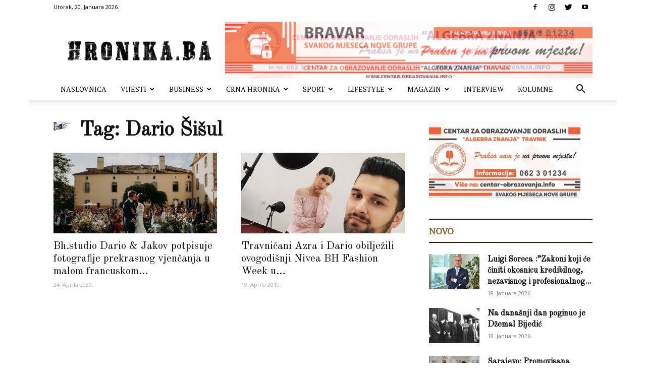

--- FILE ---
content_type: text/html; charset=UTF-8
request_url: https://hronika.ba/tag/dario-sisul/
body_size: 33200
content:
<!doctype html >
<!--[if IE 8]>    <html class="ie8" lang="en"> <![endif]-->
<!--[if IE 9]>    <html class="ie9" lang="en"> <![endif]-->
<!--[if gt IE 8]><!--> <html lang="bs-BA" prefix="og: https://ogp.me/ns#"> <!--<![endif]-->
<head>
    <title>Dario Šišul Archives - Hronika.ba</title>
    <meta charset="UTF-8" />
    <meta name="viewport" content="width=device-width, initial-scale=1.0">
    <link rel="pingback" href="https://hronika.ba/xmlrpc.php" />
    	<style>img:is([sizes="auto" i], [sizes^="auto," i]) { contain-intrinsic-size: 3000px 1500px }</style>
	<link rel="icon" type="image/png" href="https://hronika.ba/wp-content/uploads/2019/10/hronika-favicon.png">
<!-- Search Engine Optimization by Rank Math - https://rankmath.com/ -->
<meta name="robots" content="index, follow, max-snippet:-1, max-video-preview:-1, max-image-preview:large"/>
<link rel="canonical" href="https://hronika.ba/tag/dario-sisul/" />
<meta property="og:locale" content="bs_BA" />
<meta property="og:type" content="article" />
<meta property="og:title" content="Dario Šišul Archives - Hronika.ba" />
<meta property="og:url" content="https://hronika.ba/tag/dario-sisul/" />
<meta property="og:site_name" content="Hronika.ba" />
<meta property="article:publisher" content="https://www.facebook.com/plavavoda.magazin/" />
<meta name="twitter:card" content="summary_large_image" />
<meta name="twitter:title" content="Dario Šišul Archives - Hronika.ba" />
<meta name="twitter:label1" content="Članci" />
<meta name="twitter:data1" content="2" />
<script type="application/ld+json" class="rank-math-schema">{"@context":"https://schema.org","@graph":[{"@type":"Organization","@id":"https://hronika.ba/#organization","name":"Smart Media","url":"https://hronika.ba","sameAs":["https://www.facebook.com/plavavoda.magazin/"]},{"@type":"WebSite","@id":"https://hronika.ba/#website","url":"https://hronika.ba","name":"Smart Media","publisher":{"@id":"https://hronika.ba/#organization"},"inLanguage":"bs-BA"},{"@type":"CollectionPage","@id":"https://hronika.ba/tag/dario-sisul/#webpage","url":"https://hronika.ba/tag/dario-sisul/","name":"Dario \u0160i\u0161ul Archives - Hronika.ba","isPartOf":{"@id":"https://hronika.ba/#website"},"inLanguage":"bs-BA"}]}</script>
<!-- /Rank Math WordPress SEO plugin -->

<link rel='dns-prefetch' href='//secure.gravatar.com' />
<link rel='dns-prefetch' href='//stats.wp.com' />
<link rel='dns-prefetch' href='//fonts.googleapis.com' />
<link rel='dns-prefetch' href='//v0.wordpress.com' />
<link rel='preconnect' href='//c0.wp.com' />
<link rel="alternate" type="application/rss+xml" title="Hronika.ba &raquo; novosti" href="https://hronika.ba/feed/" />
<link rel="alternate" type="application/rss+xml" title="Hronika.ba &raquo;  novosti o komentarima" href="https://hronika.ba/comments/feed/" />
<link rel="alternate" type="application/rss+xml" title="Hronika.ba &raquo; Dario Šišul  novosti o oznaci" href="https://hronika.ba/tag/dario-sisul/feed/" />
<script type="text/javascript">
/* <![CDATA[ */
window._wpemojiSettings = {"baseUrl":"https:\/\/s.w.org\/images\/core\/emoji\/16.0.1\/72x72\/","ext":".png","svgUrl":"https:\/\/s.w.org\/images\/core\/emoji\/16.0.1\/svg\/","svgExt":".svg","source":{"concatemoji":"https:\/\/hronika.ba\/wp-includes\/js\/wp-emoji-release.min.js?ver=6.8.3"}};
/*! This file is auto-generated */
!function(s,n){var o,i,e;function c(e){try{var t={supportTests:e,timestamp:(new Date).valueOf()};sessionStorage.setItem(o,JSON.stringify(t))}catch(e){}}function p(e,t,n){e.clearRect(0,0,e.canvas.width,e.canvas.height),e.fillText(t,0,0);var t=new Uint32Array(e.getImageData(0,0,e.canvas.width,e.canvas.height).data),a=(e.clearRect(0,0,e.canvas.width,e.canvas.height),e.fillText(n,0,0),new Uint32Array(e.getImageData(0,0,e.canvas.width,e.canvas.height).data));return t.every(function(e,t){return e===a[t]})}function u(e,t){e.clearRect(0,0,e.canvas.width,e.canvas.height),e.fillText(t,0,0);for(var n=e.getImageData(16,16,1,1),a=0;a<n.data.length;a++)if(0!==n.data[a])return!1;return!0}function f(e,t,n,a){switch(t){case"flag":return n(e,"\ud83c\udff3\ufe0f\u200d\u26a7\ufe0f","\ud83c\udff3\ufe0f\u200b\u26a7\ufe0f")?!1:!n(e,"\ud83c\udde8\ud83c\uddf6","\ud83c\udde8\u200b\ud83c\uddf6")&&!n(e,"\ud83c\udff4\udb40\udc67\udb40\udc62\udb40\udc65\udb40\udc6e\udb40\udc67\udb40\udc7f","\ud83c\udff4\u200b\udb40\udc67\u200b\udb40\udc62\u200b\udb40\udc65\u200b\udb40\udc6e\u200b\udb40\udc67\u200b\udb40\udc7f");case"emoji":return!a(e,"\ud83e\udedf")}return!1}function g(e,t,n,a){var r="undefined"!=typeof WorkerGlobalScope&&self instanceof WorkerGlobalScope?new OffscreenCanvas(300,150):s.createElement("canvas"),o=r.getContext("2d",{willReadFrequently:!0}),i=(o.textBaseline="top",o.font="600 32px Arial",{});return e.forEach(function(e){i[e]=t(o,e,n,a)}),i}function t(e){var t=s.createElement("script");t.src=e,t.defer=!0,s.head.appendChild(t)}"undefined"!=typeof Promise&&(o="wpEmojiSettingsSupports",i=["flag","emoji"],n.supports={everything:!0,everythingExceptFlag:!0},e=new Promise(function(e){s.addEventListener("DOMContentLoaded",e,{once:!0})}),new Promise(function(t){var n=function(){try{var e=JSON.parse(sessionStorage.getItem(o));if("object"==typeof e&&"number"==typeof e.timestamp&&(new Date).valueOf()<e.timestamp+604800&&"object"==typeof e.supportTests)return e.supportTests}catch(e){}return null}();if(!n){if("undefined"!=typeof Worker&&"undefined"!=typeof OffscreenCanvas&&"undefined"!=typeof URL&&URL.createObjectURL&&"undefined"!=typeof Blob)try{var e="postMessage("+g.toString()+"("+[JSON.stringify(i),f.toString(),p.toString(),u.toString()].join(",")+"));",a=new Blob([e],{type:"text/javascript"}),r=new Worker(URL.createObjectURL(a),{name:"wpTestEmojiSupports"});return void(r.onmessage=function(e){c(n=e.data),r.terminate(),t(n)})}catch(e){}c(n=g(i,f,p,u))}t(n)}).then(function(e){for(var t in e)n.supports[t]=e[t],n.supports.everything=n.supports.everything&&n.supports[t],"flag"!==t&&(n.supports.everythingExceptFlag=n.supports.everythingExceptFlag&&n.supports[t]);n.supports.everythingExceptFlag=n.supports.everythingExceptFlag&&!n.supports.flag,n.DOMReady=!1,n.readyCallback=function(){n.DOMReady=!0}}).then(function(){return e}).then(function(){var e;n.supports.everything||(n.readyCallback(),(e=n.source||{}).concatemoji?t(e.concatemoji):e.wpemoji&&e.twemoji&&(t(e.twemoji),t(e.wpemoji)))}))}((window,document),window._wpemojiSettings);
/* ]]> */
</script>
<link rel='stylesheet' id='ts-poll-block-css' href='https://hronika.ba/wp-content/plugins/poll-wp/admin/css/block.css?ver=6.8.3' type='text/css' media='all' />
<style id='wp-emoji-styles-inline-css' type='text/css'>

	img.wp-smiley, img.emoji {
		display: inline !important;
		border: none !important;
		box-shadow: none !important;
		height: 1em !important;
		width: 1em !important;
		margin: 0 0.07em !important;
		vertical-align: -0.1em !important;
		background: none !important;
		padding: 0 !important;
	}
</style>
<link rel='stylesheet' id='wp-block-library-css' href='https://c0.wp.com/c/6.8.3/wp-includes/css/dist/block-library/style.min.css' type='text/css' media='all' />
<style id='classic-theme-styles-inline-css' type='text/css'>
/*! This file is auto-generated */
.wp-block-button__link{color:#fff;background-color:#32373c;border-radius:9999px;box-shadow:none;text-decoration:none;padding:calc(.667em + 2px) calc(1.333em + 2px);font-size:1.125em}.wp-block-file__button{background:#32373c;color:#fff;text-decoration:none}
</style>
<style id='rank-math-toc-block-style-inline-css' type='text/css'>
.wp-block-rank-math-toc-block nav ol{counter-reset:item}.wp-block-rank-math-toc-block nav ol li{display:block}.wp-block-rank-math-toc-block nav ol li:before{content:counters(item, ".") ". ";counter-increment:item}

</style>
<link rel='stylesheet' id='mediaelement-css' href='https://c0.wp.com/c/6.8.3/wp-includes/js/mediaelement/mediaelementplayer-legacy.min.css' type='text/css' media='all' />
<link rel='stylesheet' id='wp-mediaelement-css' href='https://c0.wp.com/c/6.8.3/wp-includes/js/mediaelement/wp-mediaelement.min.css' type='text/css' media='all' />
<style id='jetpack-sharing-buttons-style-inline-css' type='text/css'>
.jetpack-sharing-buttons__services-list{display:flex;flex-direction:row;flex-wrap:wrap;gap:0;list-style-type:none;margin:5px;padding:0}.jetpack-sharing-buttons__services-list.has-small-icon-size{font-size:12px}.jetpack-sharing-buttons__services-list.has-normal-icon-size{font-size:16px}.jetpack-sharing-buttons__services-list.has-large-icon-size{font-size:24px}.jetpack-sharing-buttons__services-list.has-huge-icon-size{font-size:36px}@media print{.jetpack-sharing-buttons__services-list{display:none!important}}.editor-styles-wrapper .wp-block-jetpack-sharing-buttons{gap:0;padding-inline-start:0}ul.jetpack-sharing-buttons__services-list.has-background{padding:1.25em 2.375em}
</style>
<style id='global-styles-inline-css' type='text/css'>
:root{--wp--preset--aspect-ratio--square: 1;--wp--preset--aspect-ratio--4-3: 4/3;--wp--preset--aspect-ratio--3-4: 3/4;--wp--preset--aspect-ratio--3-2: 3/2;--wp--preset--aspect-ratio--2-3: 2/3;--wp--preset--aspect-ratio--16-9: 16/9;--wp--preset--aspect-ratio--9-16: 9/16;--wp--preset--color--black: #000000;--wp--preset--color--cyan-bluish-gray: #abb8c3;--wp--preset--color--white: #ffffff;--wp--preset--color--pale-pink: #f78da7;--wp--preset--color--vivid-red: #cf2e2e;--wp--preset--color--luminous-vivid-orange: #ff6900;--wp--preset--color--luminous-vivid-amber: #fcb900;--wp--preset--color--light-green-cyan: #7bdcb5;--wp--preset--color--vivid-green-cyan: #00d084;--wp--preset--color--pale-cyan-blue: #8ed1fc;--wp--preset--color--vivid-cyan-blue: #0693e3;--wp--preset--color--vivid-purple: #9b51e0;--wp--preset--gradient--vivid-cyan-blue-to-vivid-purple: linear-gradient(135deg,rgba(6,147,227,1) 0%,rgb(155,81,224) 100%);--wp--preset--gradient--light-green-cyan-to-vivid-green-cyan: linear-gradient(135deg,rgb(122,220,180) 0%,rgb(0,208,130) 100%);--wp--preset--gradient--luminous-vivid-amber-to-luminous-vivid-orange: linear-gradient(135deg,rgba(252,185,0,1) 0%,rgba(255,105,0,1) 100%);--wp--preset--gradient--luminous-vivid-orange-to-vivid-red: linear-gradient(135deg,rgba(255,105,0,1) 0%,rgb(207,46,46) 100%);--wp--preset--gradient--very-light-gray-to-cyan-bluish-gray: linear-gradient(135deg,rgb(238,238,238) 0%,rgb(169,184,195) 100%);--wp--preset--gradient--cool-to-warm-spectrum: linear-gradient(135deg,rgb(74,234,220) 0%,rgb(151,120,209) 20%,rgb(207,42,186) 40%,rgb(238,44,130) 60%,rgb(251,105,98) 80%,rgb(254,248,76) 100%);--wp--preset--gradient--blush-light-purple: linear-gradient(135deg,rgb(255,206,236) 0%,rgb(152,150,240) 100%);--wp--preset--gradient--blush-bordeaux: linear-gradient(135deg,rgb(254,205,165) 0%,rgb(254,45,45) 50%,rgb(107,0,62) 100%);--wp--preset--gradient--luminous-dusk: linear-gradient(135deg,rgb(255,203,112) 0%,rgb(199,81,192) 50%,rgb(65,88,208) 100%);--wp--preset--gradient--pale-ocean: linear-gradient(135deg,rgb(255,245,203) 0%,rgb(182,227,212) 50%,rgb(51,167,181) 100%);--wp--preset--gradient--electric-grass: linear-gradient(135deg,rgb(202,248,128) 0%,rgb(113,206,126) 100%);--wp--preset--gradient--midnight: linear-gradient(135deg,rgb(2,3,129) 0%,rgb(40,116,252) 100%);--wp--preset--font-size--small: 11px;--wp--preset--font-size--medium: 20px;--wp--preset--font-size--large: 32px;--wp--preset--font-size--x-large: 42px;--wp--preset--font-size--regular: 15px;--wp--preset--font-size--larger: 50px;--wp--preset--spacing--20: 0.44rem;--wp--preset--spacing--30: 0.67rem;--wp--preset--spacing--40: 1rem;--wp--preset--spacing--50: 1.5rem;--wp--preset--spacing--60: 2.25rem;--wp--preset--spacing--70: 3.38rem;--wp--preset--spacing--80: 5.06rem;--wp--preset--shadow--natural: 6px 6px 9px rgba(0, 0, 0, 0.2);--wp--preset--shadow--deep: 12px 12px 50px rgba(0, 0, 0, 0.4);--wp--preset--shadow--sharp: 6px 6px 0px rgba(0, 0, 0, 0.2);--wp--preset--shadow--outlined: 6px 6px 0px -3px rgba(255, 255, 255, 1), 6px 6px rgba(0, 0, 0, 1);--wp--preset--shadow--crisp: 6px 6px 0px rgba(0, 0, 0, 1);}:where(.is-layout-flex){gap: 0.5em;}:where(.is-layout-grid){gap: 0.5em;}body .is-layout-flex{display: flex;}.is-layout-flex{flex-wrap: wrap;align-items: center;}.is-layout-flex > :is(*, div){margin: 0;}body .is-layout-grid{display: grid;}.is-layout-grid > :is(*, div){margin: 0;}:where(.wp-block-columns.is-layout-flex){gap: 2em;}:where(.wp-block-columns.is-layout-grid){gap: 2em;}:where(.wp-block-post-template.is-layout-flex){gap: 1.25em;}:where(.wp-block-post-template.is-layout-grid){gap: 1.25em;}.has-black-color{color: var(--wp--preset--color--black) !important;}.has-cyan-bluish-gray-color{color: var(--wp--preset--color--cyan-bluish-gray) !important;}.has-white-color{color: var(--wp--preset--color--white) !important;}.has-pale-pink-color{color: var(--wp--preset--color--pale-pink) !important;}.has-vivid-red-color{color: var(--wp--preset--color--vivid-red) !important;}.has-luminous-vivid-orange-color{color: var(--wp--preset--color--luminous-vivid-orange) !important;}.has-luminous-vivid-amber-color{color: var(--wp--preset--color--luminous-vivid-amber) !important;}.has-light-green-cyan-color{color: var(--wp--preset--color--light-green-cyan) !important;}.has-vivid-green-cyan-color{color: var(--wp--preset--color--vivid-green-cyan) !important;}.has-pale-cyan-blue-color{color: var(--wp--preset--color--pale-cyan-blue) !important;}.has-vivid-cyan-blue-color{color: var(--wp--preset--color--vivid-cyan-blue) !important;}.has-vivid-purple-color{color: var(--wp--preset--color--vivid-purple) !important;}.has-black-background-color{background-color: var(--wp--preset--color--black) !important;}.has-cyan-bluish-gray-background-color{background-color: var(--wp--preset--color--cyan-bluish-gray) !important;}.has-white-background-color{background-color: var(--wp--preset--color--white) !important;}.has-pale-pink-background-color{background-color: var(--wp--preset--color--pale-pink) !important;}.has-vivid-red-background-color{background-color: var(--wp--preset--color--vivid-red) !important;}.has-luminous-vivid-orange-background-color{background-color: var(--wp--preset--color--luminous-vivid-orange) !important;}.has-luminous-vivid-amber-background-color{background-color: var(--wp--preset--color--luminous-vivid-amber) !important;}.has-light-green-cyan-background-color{background-color: var(--wp--preset--color--light-green-cyan) !important;}.has-vivid-green-cyan-background-color{background-color: var(--wp--preset--color--vivid-green-cyan) !important;}.has-pale-cyan-blue-background-color{background-color: var(--wp--preset--color--pale-cyan-blue) !important;}.has-vivid-cyan-blue-background-color{background-color: var(--wp--preset--color--vivid-cyan-blue) !important;}.has-vivid-purple-background-color{background-color: var(--wp--preset--color--vivid-purple) !important;}.has-black-border-color{border-color: var(--wp--preset--color--black) !important;}.has-cyan-bluish-gray-border-color{border-color: var(--wp--preset--color--cyan-bluish-gray) !important;}.has-white-border-color{border-color: var(--wp--preset--color--white) !important;}.has-pale-pink-border-color{border-color: var(--wp--preset--color--pale-pink) !important;}.has-vivid-red-border-color{border-color: var(--wp--preset--color--vivid-red) !important;}.has-luminous-vivid-orange-border-color{border-color: var(--wp--preset--color--luminous-vivid-orange) !important;}.has-luminous-vivid-amber-border-color{border-color: var(--wp--preset--color--luminous-vivid-amber) !important;}.has-light-green-cyan-border-color{border-color: var(--wp--preset--color--light-green-cyan) !important;}.has-vivid-green-cyan-border-color{border-color: var(--wp--preset--color--vivid-green-cyan) !important;}.has-pale-cyan-blue-border-color{border-color: var(--wp--preset--color--pale-cyan-blue) !important;}.has-vivid-cyan-blue-border-color{border-color: var(--wp--preset--color--vivid-cyan-blue) !important;}.has-vivid-purple-border-color{border-color: var(--wp--preset--color--vivid-purple) !important;}.has-vivid-cyan-blue-to-vivid-purple-gradient-background{background: var(--wp--preset--gradient--vivid-cyan-blue-to-vivid-purple) !important;}.has-light-green-cyan-to-vivid-green-cyan-gradient-background{background: var(--wp--preset--gradient--light-green-cyan-to-vivid-green-cyan) !important;}.has-luminous-vivid-amber-to-luminous-vivid-orange-gradient-background{background: var(--wp--preset--gradient--luminous-vivid-amber-to-luminous-vivid-orange) !important;}.has-luminous-vivid-orange-to-vivid-red-gradient-background{background: var(--wp--preset--gradient--luminous-vivid-orange-to-vivid-red) !important;}.has-very-light-gray-to-cyan-bluish-gray-gradient-background{background: var(--wp--preset--gradient--very-light-gray-to-cyan-bluish-gray) !important;}.has-cool-to-warm-spectrum-gradient-background{background: var(--wp--preset--gradient--cool-to-warm-spectrum) !important;}.has-blush-light-purple-gradient-background{background: var(--wp--preset--gradient--blush-light-purple) !important;}.has-blush-bordeaux-gradient-background{background: var(--wp--preset--gradient--blush-bordeaux) !important;}.has-luminous-dusk-gradient-background{background: var(--wp--preset--gradient--luminous-dusk) !important;}.has-pale-ocean-gradient-background{background: var(--wp--preset--gradient--pale-ocean) !important;}.has-electric-grass-gradient-background{background: var(--wp--preset--gradient--electric-grass) !important;}.has-midnight-gradient-background{background: var(--wp--preset--gradient--midnight) !important;}.has-small-font-size{font-size: var(--wp--preset--font-size--small) !important;}.has-medium-font-size{font-size: var(--wp--preset--font-size--medium) !important;}.has-large-font-size{font-size: var(--wp--preset--font-size--large) !important;}.has-x-large-font-size{font-size: var(--wp--preset--font-size--x-large) !important;}
:where(.wp-block-post-template.is-layout-flex){gap: 1.25em;}:where(.wp-block-post-template.is-layout-grid){gap: 1.25em;}
:where(.wp-block-columns.is-layout-flex){gap: 2em;}:where(.wp-block-columns.is-layout-grid){gap: 2em;}
:root :where(.wp-block-pullquote){font-size: 1.5em;line-height: 1.6;}
</style>
<link rel='stylesheet' id='contact-form-7-css' href='https://hronika.ba/wp-content/plugins/contact-form-7/includes/css/styles.css?ver=6.1.1' type='text/css' media='all' />
<link rel='stylesheet' id='ts-poll-public-css' href='https://hronika.ba/wp-content/plugins/poll-wp/public/css/ts_poll-public.css?ver=2.5.2' type='text/css' media='all' />
<link rel='stylesheet' id='ts-poll-fonts-css' href='https://hronika.ba/wp-content/plugins/poll-wp/fonts/ts_poll-fonts.css?ver=2.5.2' type='text/css' media='all' />
<link rel='stylesheet' id='td-plugin-newsletter-css' href='https://hronika.ba/wp-content/plugins/td-newsletter/style.css?ver=10.3.6.1' type='text/css' media='all' />
<link rel='stylesheet' id='td-plugin-multi-purpose-css' href='https://hronika.ba/wp-content/plugins/td-composer/td-multi-purpose/style.css?ver=1a221c8450bc290d78da968c50c142a1' type='text/css' media='all' />
<link rel='stylesheet' id='google-fonts-style-css' href='https://fonts.googleapis.com/css?family=PT+Serif%3A400%7COld+Standard+TT%3A400%7COpen+Sans%3A400%2C600%2C700%7CRoboto%3A400%2C500%2C700&#038;display=swap&#038;ver=10.3.6.1' type='text/css' media='all' />
<link rel='stylesheet' id='td-theme-css' href='https://hronika.ba/wp-content/themes/Newspaper/style.css?ver=10.3.6.1' type='text/css' media='all' />
<style id='td-theme-inline-css' type='text/css'>
    
        @media (max-width: 767px) {
            .td-header-desktop-wrap {
                display: none;
            }
        }
        @media (min-width: 767px) {
            .td-header-mobile-wrap {
                display: none;
            }
        }
    
	
</style>
<link rel='stylesheet' id='js_composer_front-css' href='https://hronika.ba/wp-content/plugins/js_composer/assets/css/js_composer.min.css?ver=6.4.0' type='text/css' media='all' />
<link rel='stylesheet' id='td-legacy-framework-front-style-css' href='https://hronika.ba/wp-content/plugins/td-composer/legacy/Newspaper/assets/css/td_legacy_main.css?ver=1a221c8450bc290d78da968c50c142a1' type='text/css' media='all' />
<link rel='stylesheet' id='td-standard-pack-framework-front-style-css' href='https://hronika.ba/wp-content/plugins/td-standard-pack/Newspaper/assets/css/td_standard_pack_main.css?ver=f0bb15f19d923f80d074525b9859334c' type='text/css' media='all' />
<link rel='stylesheet' id='td-theme-demo-style-css' href='https://hronika.ba/wp-content/plugins/td-composer/legacy/Newspaper/includes/demos/old_fashioned/demo_style.css?ver=10.3.6.1' type='text/css' media='all' />
<link rel='stylesheet' id='tdb_front_style-css' href='https://hronika.ba/wp-content/plugins/td-cloud-library/assets/css/tdb_less_front.css?ver=a336a33b491e4d82f056f6bf77847b68' type='text/css' media='all' />
<script type="text/javascript" src="https://c0.wp.com/c/6.8.3/wp-includes/js/jquery/jquery.min.js" id="jquery-core-js"></script>
<script type="text/javascript" src="https://c0.wp.com/c/6.8.3/wp-includes/js/jquery/jquery-migrate.min.js" id="jquery-migrate-js"></script>
<script type="text/javascript" src="https://hronika.ba/wp-content/plugins/poll-wp/public/js/vue.js?ver=2.5.2" id="ts-poll-vue-js"></script>
<script type="text/javascript" id="ts-poll-public-js-extra">
/* <![CDATA[ */
var tsPollData = {"root_url":"https:\/\/hronika.ba\/wp-json\/","nonce":"053522aeb2"};
/* ]]> */
</script>
<script type="text/javascript" src="https://hronika.ba/wp-content/plugins/poll-wp/public/js/ts_poll-public.js?ver=2.5.2" id="ts-poll-public-js"></script>
<link rel="https://api.w.org/" href="https://hronika.ba/wp-json/" /><link rel="alternate" title="JSON" type="application/json" href="https://hronika.ba/wp-json/wp/v2/tags/1569" /><link rel="EditURI" type="application/rsd+xml" title="RSD" href="https://hronika.ba/xmlrpc.php?rsd" />
<meta name="generator" content="WordPress 6.8.3" />
	<style>img#wpstats{display:none}</style>
		<!--[if lt IE 9]><script src="https://cdnjs.cloudflare.com/ajax/libs/html5shiv/3.7.3/html5shiv.js"></script><![endif]-->
        <script>
        window.tdb_globals = {"wpRestNonce":"053522aeb2","wpRestUrl":"https:\/\/hronika.ba\/wp-json\/","permalinkStructure":"\/%year%\/%monthnum%\/%day%\/%postname%\/","isAjax":false,"isAdminBarShowing":false,"autoloadScrollPercent":50};
    </script>
    			<script>
				window.tdwGlobal = {"adminUrl":"https:\/\/hronika.ba\/wp-admin\/","wpRestNonce":"053522aeb2","wpRestUrl":"https:\/\/hronika.ba\/wp-json\/","permalinkStructure":"\/%year%\/%monthnum%\/%day%\/%postname%\/"};
			</script>
			
<!-- Meta Pixel Code -->
<script type='text/javascript'>
!function(f,b,e,v,n,t,s){if(f.fbq)return;n=f.fbq=function(){n.callMethod?
n.callMethod.apply(n,arguments):n.queue.push(arguments)};if(!f._fbq)f._fbq=n;
n.push=n;n.loaded=!0;n.version='2.0';n.queue=[];t=b.createElement(e);t.async=!0;
t.src=v;s=b.getElementsByTagName(e)[0];s.parentNode.insertBefore(t,s)}(window,
document,'script','https://connect.facebook.net/en_US/fbevents.js');
</script>
<!-- End Meta Pixel Code -->
<script type='text/javascript'>var url = window.location.origin + '?ob=open-bridge';
            fbq('set', 'openbridge', '1696547037116525', url);
fbq('init', '1696547037116525', {}, {
    "agent": "wordpress-6.8.3-4.1.5"
})</script><script type='text/javascript'>
    fbq('track', 'PageView', []);
  </script><meta name="generator" content="Powered by WPBakery Page Builder - drag and drop page builder for WordPress."/>

<!-- JS generated by theme -->

<script>
    
    

	    var tdBlocksArray = []; //here we store all the items for the current page

	    //td_block class - each ajax block uses a object of this class for requests
	    function tdBlock() {
		    this.id = '';
		    this.block_type = 1; //block type id (1-234 etc)
		    this.atts = '';
		    this.td_column_number = '';
		    this.td_current_page = 1; //
		    this.post_count = 0; //from wp
		    this.found_posts = 0; //from wp
		    this.max_num_pages = 0; //from wp
		    this.td_filter_value = ''; //current live filter value
		    this.is_ajax_running = false;
		    this.td_user_action = ''; // load more or infinite loader (used by the animation)
		    this.header_color = '';
		    this.ajax_pagination_infinite_stop = ''; //show load more at page x
	    }


        // td_js_generator - mini detector
        (function(){
            var htmlTag = document.getElementsByTagName("html")[0];

	        if ( navigator.userAgent.indexOf("MSIE 10.0") > -1 ) {
                htmlTag.className += ' ie10';
            }

            if ( !!navigator.userAgent.match(/Trident.*rv\:11\./) ) {
                htmlTag.className += ' ie11';
            }

	        if ( navigator.userAgent.indexOf("Edge") > -1 ) {
                htmlTag.className += ' ieEdge';
            }

            if ( /(iPad|iPhone|iPod)/g.test(navigator.userAgent) ) {
                htmlTag.className += ' td-md-is-ios';
            }

            var user_agent = navigator.userAgent.toLowerCase();
            if ( user_agent.indexOf("android") > -1 ) {
                htmlTag.className += ' td-md-is-android';
            }

            if ( -1 !== navigator.userAgent.indexOf('Mac OS X')  ) {
                htmlTag.className += ' td-md-is-os-x';
            }

            if ( /chrom(e|ium)/.test(navigator.userAgent.toLowerCase()) ) {
               htmlTag.className += ' td-md-is-chrome';
            }

            if ( -1 !== navigator.userAgent.indexOf('Firefox') ) {
                htmlTag.className += ' td-md-is-firefox';
            }

            if ( -1 !== navigator.userAgent.indexOf('Safari') && -1 === navigator.userAgent.indexOf('Chrome') ) {
                htmlTag.className += ' td-md-is-safari';
            }

            if( -1 !== navigator.userAgent.indexOf('IEMobile') ){
                htmlTag.className += ' td-md-is-iemobile';
            }

        })();




        var tdLocalCache = {};

        ( function () {
            "use strict";

            tdLocalCache = {
                data: {},
                remove: function (resource_id) {
                    delete tdLocalCache.data[resource_id];
                },
                exist: function (resource_id) {
                    return tdLocalCache.data.hasOwnProperty(resource_id) && tdLocalCache.data[resource_id] !== null;
                },
                get: function (resource_id) {
                    return tdLocalCache.data[resource_id];
                },
                set: function (resource_id, cachedData) {
                    tdLocalCache.remove(resource_id);
                    tdLocalCache.data[resource_id] = cachedData;
                }
            };
        })();

    
    
var td_viewport_interval_list=[{"limitBottom":767,"sidebarWidth":228},{"limitBottom":1018,"sidebarWidth":300},{"limitBottom":1140,"sidebarWidth":324}];
var tds_general_modal_image="yes";
var tdc_is_installed="yes";
var td_ajax_url="https:\/\/hronika.ba\/wp-admin\/admin-ajax.php?td_theme_name=Newspaper&v=10.3.6.1";
var td_get_template_directory_uri="https:\/\/hronika.ba\/wp-content\/plugins\/td-composer\/legacy\/common";
var tds_snap_menu="";
var tds_logo_on_sticky="";
var tds_header_style="";
var td_please_wait="Molimo pri\u010dekajte ...";
var td_email_user_pass_incorrect="Korisnik ili lozinka su pogre\u0161ni!";
var td_email_user_incorrect="Mail ili korisni\u010dko ime pogre\u0161an!";
var td_email_incorrect="Email pogre\u0161an!";
var tds_more_articles_on_post_enable="";
var tds_more_articles_on_post_time_to_wait="";
var tds_more_articles_on_post_pages_distance_from_top=0;
var tds_theme_color_site_wide="#84683b";
var tds_smart_sidebar="enabled";
var tdThemeName="Newspaper";
var td_magnific_popup_translation_tPrev="Prethodna (lijeva strelica)";
var td_magnific_popup_translation_tNext="Sljede\u0107a (desna strelica)";
var td_magnific_popup_translation_tCounter="%curr% od %total%";
var td_magnific_popup_translation_ajax_tError="Sadr\u017eaj iz %url% se ne mo\u017ee u\u010ditati.";
var td_magnific_popup_translation_image_tError="Slika #%curr% se ne mo\u017ee u\u010ditati.";
var tdBlockNonce="a681ae8f42";
var tdDateNamesI18n={"month_names":["Januar","Februar","Mart","April","Maj","Juni","Juli","August","Septembar","Oktobar","Novembar","Decembar"],"month_names_short":["jan","feb","mar","apr","maj","jun","jul","aug","sep","okt","nov","dec"],"day_names":["Nedjelja","Ponedjeljak","Utorak","Srijeda","\u010cetvrtak","Petak","Subota"],"day_names_short":["ned","pon","uto","sri","\u010det","pet","sub"]};
var td_ad_background_click_link="";
var td_ad_background_click_target="";
</script>


<!-- Header style compiled by theme -->

<style>
    
.td-header-wrap .black-menu .sf-menu > .current-menu-item > a,
    .td-header-wrap .black-menu .sf-menu > .current-menu-ancestor > a,
    .td-header-wrap .black-menu .sf-menu > .current-category-ancestor > a,
    .td-header-wrap .black-menu .sf-menu > li > a:hover,
    .td-header-wrap .black-menu .sf-menu > .sfHover > a,
    .sf-menu > .current-menu-item > a:after,
    .sf-menu > .current-menu-ancestor > a:after,
    .sf-menu > .current-category-ancestor > a:after,
    .sf-menu > li:hover > a:after,
    .sf-menu > .sfHover > a:after,
    .header-search-wrap .td-drop-down-search:after,
    .header-search-wrap .td-drop-down-search .btn:hover,
    input[type=submit]:hover,
    .td-read-more a,
    .td-post-category:hover,
    .td_top_authors .td-active .td-author-post-count,
    .td_top_authors .td-active .td-author-comments-count,
    .td_top_authors .td_mod_wrap:hover .td-author-post-count,
    .td_top_authors .td_mod_wrap:hover .td-author-comments-count,
    .td-404-sub-sub-title a:hover,
    .td-search-form-widget .wpb_button:hover,
    .td-rating-bar-wrap div,
    .dropcap,
    .td_wrapper_video_playlist .td_video_controls_playlist_wrapper,
    .wpb_default,
    .wpb_default:hover,
    .td-left-smart-list:hover,
    .td-right-smart-list:hover,
    #bbpress-forums button:hover,
    .bbp_widget_login .button:hover,
    .td-footer-wrapper .td-post-category,
    .td-footer-wrapper .widget_product_search input[type="submit"]:hover,
    .single-product .product .summary .cart .button:hover,
    .td-next-prev-wrap a:hover,
    .td-load-more-wrap a:hover,
    .td-post-small-box a:hover,
    .page-nav .current,
    .page-nav:first-child > div,
    #bbpress-forums .bbp-pagination .current,
    #bbpress-forums #bbp-single-user-details #bbp-user-navigation li.current a,
    .td-theme-slider:hover .slide-meta-cat a,
    a.vc_btn-black:hover,
    .td-trending-now-wrapper:hover .td-trending-now-title,
    .td-scroll-up,
    .td-smart-list-button:hover,
    .td-weather-information:before,
    .td-weather-week:before,
    .td_block_exchange .td-exchange-header:before,
    .td-pulldown-syle-2 .td-subcat-dropdown ul:after,
    .td_block_template_9 .td-block-title:after,
    .td_block_template_15 .td-block-title:before,
    div.wpforms-container .wpforms-form div.wpforms-submit-container button[type=submit],
    .td-close-video-fixed {
        background-color: #84683b;
    }

    .td_block_template_4 .td-related-title .td-cur-simple-item:before {
        border-color: #84683b transparent transparent transparent !important;
    }
    
    
    .td_block_template_4 .td-related-title .td-cur-simple-item,
    .td_block_template_3 .td-related-title .td-cur-simple-item,
    .td_block_template_9 .td-related-title:after {
        background-color: #84683b;
    }

    a,
    cite a:hover,
    .td-page-content blockquote p,
    .td-post-content blockquote p,
    .mce-content-body blockquote p,
    .comment-content blockquote p,
    .wpb_text_column blockquote p,
    .td_block_text_with_title blockquote p,
    .td_module_wrap:hover .entry-title a,
    .td-subcat-filter .td-subcat-list a:hover,
    .td-subcat-filter .td-subcat-dropdown a:hover,
    .td_quote_on_blocks,
    .dropcap2,
    .dropcap3,
    .td_top_authors .td-active .td-authors-name a,
    .td_top_authors .td_mod_wrap:hover .td-authors-name a,
    .td-post-next-prev-content a:hover,
    .author-box-wrap .td-author-social a:hover,
    .td-author-name a:hover,
    .td-author-url a:hover,
    .comment-reply-link:hover,
    .logged-in-as a:hover,
    #cancel-comment-reply-link:hover,
    .td-search-query,
    .widget a:hover,
    .td_wp_recentcomments a:hover,
    .archive .widget_archive .current,
    .archive .widget_archive .current a,
    .widget_calendar tfoot a:hover,
    #bbpress-forums li.bbp-header .bbp-reply-content span a:hover,
    #bbpress-forums .bbp-forum-freshness a:hover,
    #bbpress-forums .bbp-topic-freshness a:hover,
    #bbpress-forums .bbp-forums-list li a:hover,
    #bbpress-forums .bbp-forum-title:hover,
    #bbpress-forums .bbp-topic-permalink:hover,
    #bbpress-forums .bbp-topic-started-by a:hover,
    #bbpress-forums .bbp-topic-started-in a:hover,
    #bbpress-forums .bbp-body .super-sticky li.bbp-topic-title .bbp-topic-permalink,
    #bbpress-forums .bbp-body .sticky li.bbp-topic-title .bbp-topic-permalink,
    .widget_display_replies .bbp-author-name,
    .widget_display_topics .bbp-author-name,
    .td-subfooter-menu li a:hover,
    a.vc_btn-black:hover,
    .td-smart-list-dropdown-wrap .td-smart-list-button:hover,
    .td-instagram-user a,
    .td-block-title-wrap .td-wrapper-pulldown-filter .td-pulldown-filter-display-option:hover,
    .td-block-title-wrap .td-wrapper-pulldown-filter .td-pulldown-filter-display-option:hover i,
    .td-block-title-wrap .td-wrapper-pulldown-filter .td-pulldown-filter-link:hover,
    .td-block-title-wrap .td-wrapper-pulldown-filter .td-pulldown-filter-item .td-cur-simple-item,
    .td_block_template_2 .td-related-title .td-cur-simple-item,
    .td_block_template_5 .td-related-title .td-cur-simple-item,
    .td_block_template_6 .td-related-title .td-cur-simple-item,
    .td_block_template_7 .td-related-title .td-cur-simple-item,
    .td_block_template_8 .td-related-title .td-cur-simple-item,
    .td_block_template_9 .td-related-title .td-cur-simple-item,
    .td_block_template_10 .td-related-title .td-cur-simple-item,
    .td_block_template_11 .td-related-title .td-cur-simple-item,
    .td_block_template_12 .td-related-title .td-cur-simple-item,
    .td_block_template_13 .td-related-title .td-cur-simple-item,
    .td_block_template_14 .td-related-title .td-cur-simple-item,
    .td_block_template_15 .td-related-title .td-cur-simple-item,
    .td_block_template_16 .td-related-title .td-cur-simple-item,
    .td_block_template_17 .td-related-title .td-cur-simple-item,
    .td-theme-wrap .sf-menu ul .td-menu-item > a:hover,
    .td-theme-wrap .sf-menu ul .sfHover > a,
    .td-theme-wrap .sf-menu ul .current-menu-ancestor > a,
    .td-theme-wrap .sf-menu ul .current-category-ancestor > a,
    .td-theme-wrap .sf-menu ul .current-menu-item > a,
    .td_outlined_btn,
     .td_block_categories_tags .td-ct-item:hover {
        color: #84683b;
    }

    a.vc_btn-black.vc_btn_square_outlined:hover,
    a.vc_btn-black.vc_btn_outlined:hover {
        color: #84683b !important;
    }

    .td-next-prev-wrap a:hover,
    .td-load-more-wrap a:hover,
    .td-post-small-box a:hover,
    .page-nav .current,
    .page-nav:first-child > div,
    #bbpress-forums .bbp-pagination .current,
    .post .td_quote_box,
    .page .td_quote_box,
    a.vc_btn-black:hover,
    .td_block_template_5 .td-block-title > *,
    .td_outlined_btn {
        border-color: #84683b;
    }

    .td_wrapper_video_playlist .td_video_currently_playing:after {
        border-color: #84683b !important;
    }

    .header-search-wrap .td-drop-down-search:before {
        border-color: transparent transparent #84683b transparent;
    }

    .block-title > span,
    .block-title > a,
    .block-title > label,
    .widgettitle,
    .widgettitle:after,
    .td-trending-now-title,
    .td-trending-now-wrapper:hover .td-trending-now-title,
    .wpb_tabs li.ui-tabs-active a,
    .wpb_tabs li:hover a,
    .vc_tta-container .vc_tta-color-grey.vc_tta-tabs-position-top.vc_tta-style-classic .vc_tta-tabs-container .vc_tta-tab.vc_active > a,
    .vc_tta-container .vc_tta-color-grey.vc_tta-tabs-position-top.vc_tta-style-classic .vc_tta-tabs-container .vc_tta-tab:hover > a,
    .td_block_template_1 .td-related-title .td-cur-simple-item,
    .td-subcat-filter .td-subcat-dropdown:hover .td-subcat-more, 
    .td_3D_btn,
    .td_shadow_btn,
    .td_default_btn,
    .td_round_btn, 
    .td_outlined_btn:hover {
    	background-color: #84683b;
    }
    .block-title,
    .td_block_template_1 .td-related-title,
    .wpb_tabs .wpb_tabs_nav,
    .vc_tta-container .vc_tta-color-grey.vc_tta-tabs-position-top.vc_tta-style-classic .vc_tta-tabs-container {
        border-color: #84683b;
    }
    .td_block_wrap .td-subcat-item a.td-cur-simple-item {
	    color: #84683b;
	}


    
    .td-grid-style-4 .entry-title
    {
        background-color: rgba(132, 104, 59, 0.7);
    }


    
    .block-title > span,
    .block-title > span > a,
    .block-title > a,
    .block-title > label,
    .widgettitle,
    .widgettitle:after,
    .td-trending-now-title,
    .td-trending-now-wrapper:hover .td-trending-now-title,
    .wpb_tabs li.ui-tabs-active a,
    .wpb_tabs li:hover a,
    .vc_tta-container .vc_tta-color-grey.vc_tta-tabs-position-top.vc_tta-style-classic .vc_tta-tabs-container .vc_tta-tab.vc_active > a,
    .vc_tta-container .vc_tta-color-grey.vc_tta-tabs-position-top.vc_tta-style-classic .vc_tta-tabs-container .vc_tta-tab:hover > a,
    .td_block_template_1 .td-related-title .td-cur-simple-item,
    .td-subcat-filter .td-subcat-dropdown:hover .td-subcat-more,
    .td-weather-information:before,
    .td-weather-week:before,
    .td_block_exchange .td-exchange-header:before,
    .td-theme-wrap .td_block_template_3 .td-block-title > *,
    .td-theme-wrap .td_block_template_4 .td-block-title > *,
    .td-theme-wrap .td_block_template_7 .td-block-title > *,
    .td-theme-wrap .td_block_template_9 .td-block-title:after,
    .td-theme-wrap .td_block_template_10 .td-block-title::before,
    .td-theme-wrap .td_block_template_11 .td-block-title::before,
    .td-theme-wrap .td_block_template_11 .td-block-title::after,
    .td-theme-wrap .td_block_template_14 .td-block-title,
    .td-theme-wrap .td_block_template_15 .td-block-title:before,
    .td-theme-wrap .td_block_template_17 .td-block-title:before {
        background-color: #24180b;
    }

    .block-title,
    .td_block_template_1 .td-related-title,
    .wpb_tabs .wpb_tabs_nav,
    .vc_tta-container .vc_tta-color-grey.vc_tta-tabs-position-top.vc_tta-style-classic .vc_tta-tabs-container,
    .td-theme-wrap .td_block_template_5 .td-block-title > *,
    .td-theme-wrap .td_block_template_17 .td-block-title,
    .td-theme-wrap .td_block_template_17 .td-block-title::before {
        border-color: #24180b;
    }

    .td-theme-wrap .td_block_template_4 .td-block-title > *:before,
    .td-theme-wrap .td_block_template_17 .td-block-title::after {
        border-color: #24180b transparent transparent transparent;
    }
    
    .td-theme-wrap .td_block_template_4 .td-related-title .td-cur-simple-item:before {
        border-color: #24180b transparent transparent transparent !important;
    }

    
    .td-theme-wrap .block-title > span,
    .td-theme-wrap .block-title > span > a,
    .td-theme-wrap .widget_rss .block-title .rsswidget,
    .td-theme-wrap .block-title > a,
    .widgettitle,
    .widgettitle > a,
    .td-trending-now-title,
    .wpb_tabs li.ui-tabs-active a,
    .wpb_tabs li:hover a,
    .vc_tta-container .vc_tta-color-grey.vc_tta-tabs-position-top.vc_tta-style-classic .vc_tta-tabs-container .vc_tta-tab.vc_active > a,
    .vc_tta-container .vc_tta-color-grey.vc_tta-tabs-position-top.vc_tta-style-classic .vc_tta-tabs-container .vc_tta-tab:hover > a,
    .td-related-title .td-cur-simple-item,
    .td-theme-wrap .td_block_template_2 .td-block-title > *,
    .td-theme-wrap .td_block_template_3 .td-block-title > *,
    .td-theme-wrap .td_block_template_4 .td-block-title > *,
    .td-theme-wrap .td_block_template_5 .td-block-title > *,
    .td-theme-wrap .td_block_template_6 .td-block-title > *,
    .td-theme-wrap .td_block_template_6 .td-block-title:before,
    .td-theme-wrap .td_block_template_7 .td-block-title > *,
    .td-theme-wrap .td_block_template_8 .td-block-title > *,
    .td-theme-wrap .td_block_template_9 .td-block-title > *,
    .td-theme-wrap .td_block_template_10 .td-block-title > *,
    .td-theme-wrap .td_block_template_11 .td-block-title > *,
    .td-theme-wrap .td_block_template_12 .td-block-title > *,
    .td-theme-wrap .td_block_template_13 .td-block-title > span,
    .td-theme-wrap .td_block_template_13 .td-block-title > a,
    .td-theme-wrap .td_block_template_14 .td-block-title > *,
    .td-theme-wrap .td_block_template_14 .td-block-title-wrap .td-wrapper-pulldown-filter .td-pulldown-filter-display-option,
    .td-theme-wrap .td_block_template_14 .td-block-title-wrap .td-wrapper-pulldown-filter .td-pulldown-filter-display-option i,
    .td-theme-wrap .td_block_template_14 .td-block-title-wrap .td-wrapper-pulldown-filter .td-pulldown-filter-display-option:hover,
    .td-theme-wrap .td_block_template_14 .td-block-title-wrap .td-wrapper-pulldown-filter .td-pulldown-filter-display-option:hover i,
    .td-theme-wrap .td_block_template_15 .td-block-title > *,
    .td-theme-wrap .td_block_template_15 .td-block-title-wrap .td-wrapper-pulldown-filter,
    .td-theme-wrap .td_block_template_15 .td-block-title-wrap .td-wrapper-pulldown-filter i,
    .td-theme-wrap .td_block_template_16 .td-block-title > *,
    .td-theme-wrap .td_block_template_17 .td-block-title > * {
    	color: #84683b;
    }


    
    @media (max-width: 767px) {
        body .td-header-wrap .td-header-main-menu {
            background-color: #e6ded2 !important;
        }
    }


    
    @media (max-width: 767px) {
        body #td-top-mobile-toggle i,
        .td-header-wrap .header-search-wrap .td-icon-search {
            color: #000000 !important;
        }
    }

    
    .td-menu-background:before,
    .td-search-background:before {
        background: #e6ded2;
        background: -moz-linear-gradient(top, #e6ded2 0%, #e6ded2 100%);
        background: -webkit-gradient(left top, left bottom, color-stop(0%, #e6ded2), color-stop(100%, #e6ded2));
        background: -webkit-linear-gradient(top, #e6ded2 0%, #e6ded2 100%);
        background: -o-linear-gradient(top, #e6ded2 0%, #e6ded2 100%);
        background: -ms-linear-gradient(top, #e6ded2 0%, #e6ded2 100%);
        background: linear-gradient(to bottom, #e6ded2 0%, #e6ded2 100%);
        filter: progid:DXImageTransform.Microsoft.gradient( startColorstr='#e6ded2', endColorstr='#e6ded2', GradientType=0 );
    }

    
    .td-mobile-content .current-menu-item > a,
    .td-mobile-content .current-menu-ancestor > a,
    .td-mobile-content .current-category-ancestor > a,
    #td-mobile-nav .td-menu-login-section a:hover,
    #td-mobile-nav .td-register-section a:hover,
    #td-mobile-nav .td-menu-socials-wrap a:hover i,
    .td-search-close a:hover i {
        color: #84683b;
    }

    
    #td-mobile-nav .td-register-section .td-login-button,
    .td-search-wrap-mob .result-msg a {
        background-color: #84683b;
    }

    
    #td-mobile-nav .td-register-section .td-login-button,
    .td-search-wrap-mob .result-msg a {
        color: #ffffff;
    }



    
    .td-mobile-content li a,
    .td-mobile-content .td-icon-menu-right,
    .td-mobile-content .sub-menu .td-icon-menu-right,
    #td-mobile-nav .td-menu-login-section a,
    #td-mobile-nav .td-menu-logout a,
    #td-mobile-nav .td-menu-socials-wrap .td-icon-font,
    .td-mobile-close .td-icon-close-mobile,
    .td-search-close .td-icon-close-mobile,
    .td-search-wrap-mob,
    .td-search-wrap-mob #td-header-search-mob,
    #td-mobile-nav .td-register-section,
    #td-mobile-nav .td-register-section .td-login-input,
    #td-mobile-nav label,
    #td-mobile-nav .td-register-section i,
    #td-mobile-nav .td-register-section a,
    #td-mobile-nav .td_display_err,
    .td-search-wrap-mob .td_module_wrap .entry-title a,
    .td-search-wrap-mob .td_module_wrap:hover .entry-title a,
    .td-search-wrap-mob .td-post-date {
        color: #0a0a0a;
    }
    .td-search-wrap-mob .td-search-input:before,
    .td-search-wrap-mob .td-search-input:after,
    #td-mobile-nav .td-menu-login-section .td-menu-login span {
        background-color: #0a0a0a;
    }

    #td-mobile-nav .td-register-section .td-login-input {
        border-bottom-color: #0a0a0a !important;
    }
    
    
    
    
    
    ul.sf-menu > .menu-item > a {
        font-family:"PT Serif";
	font-size:14px;
	line-height:44px;
	font-weight:500;
	
    }
    
    .td-page-title,
    .td-category-title-holder .td-page-title {
    	font-family:"Old Standard TT";
	font-size:40px;
	line-height:50px;
	font-weight:bold;
	
    }
    
    body, p {
    	font-family:"PT Serif";
	
    }




    
    .mfp-content .td-login-button:active,
    .mfp-content .td-login-button:hover {
        background-color: #e6ded2;
    }
    
    .white-popup-block:after {
        background: rgba(132,104,59,0.95);
        background: -moz-linear-gradient(45deg, rgba(132,104,59,0.95) 0%, rgba(132,104,59,0.85) 100%);
        background: -webkit-gradient(left bottom, right top, color-stop(0%, rgba(132,104,59,0.95)), color-stop(100%, rgba(132,104,59,0.85)));
        background: -webkit-linear-gradient(45deg, rgba(132,104,59,0.95) 0%, rgba(132,104,59,0.85) 100%);
        background: linear-gradient(45deg, rgba(132,104,59,0.95) 0%, rgba(132,104,59,0.85) 100%);
    }.td-header-style-12 .td-header-menu-wrap-full,
    .td-header-style-12 .td-affix,
    .td-grid-style-1.td-hover-1 .td-big-grid-post:hover .td-post-category,
    .td-grid-style-5.td-hover-1 .td-big-grid-post:hover .td-post-category,
    .td_category_template_3 .td-current-sub-category,
    .td_category_template_8 .td-category-header .td-category a.td-current-sub-category,
    .td_category_template_4 .td-category-siblings .td-category a:hover,
     .td_block_big_grid_9.td-grid-style-1 .td-post-category,
    .td_block_big_grid_9.td-grid-style-5 .td-post-category,
    .td-grid-style-6.td-hover-1 .td-module-thumb:after,
     .tdm-menu-active-style5 .td-header-menu-wrap .sf-menu > .current-menu-item > a,
    .tdm-menu-active-style5 .td-header-menu-wrap .sf-menu > .current-menu-ancestor > a,
    .tdm-menu-active-style5 .td-header-menu-wrap .sf-menu > .current-category-ancestor > a,
    .tdm-menu-active-style5 .td-header-menu-wrap .sf-menu > li > a:hover,
    .tdm-menu-active-style5 .td-header-menu-wrap .sf-menu > .sfHover > a {
        background-color: #84683b;
    }
    
    .td_mega_menu_sub_cats .cur-sub-cat,
    .td-mega-span h3 a:hover,
    .td_mod_mega_menu:hover .entry-title a,
    .header-search-wrap .result-msg a:hover,
    .td-header-top-menu .td-drop-down-search .td_module_wrap:hover .entry-title a,
    .td-header-top-menu .td-icon-search:hover,
    .td-header-wrap .result-msg a:hover,
    .top-header-menu li a:hover,
    .top-header-menu .current-menu-item > a,
    .top-header-menu .current-menu-ancestor > a,
    .top-header-menu .current-category-ancestor > a,
    .td-social-icon-wrap > a:hover,
    .td-header-sp-top-widget .td-social-icon-wrap a:hover,
    .td_mod_related_posts:hover h3 > a,
    .td-post-template-11 .td-related-title .td-related-left:hover,
    .td-post-template-11 .td-related-title .td-related-right:hover,
    .td-post-template-11 .td-related-title .td-cur-simple-item,
    .td-post-template-11 .td_block_related_posts .td-next-prev-wrap a:hover,
    .td-category-header .td-pulldown-category-filter-link:hover,
    .td-category-siblings .td-subcat-dropdown a:hover,
    .td-category-siblings .td-subcat-dropdown a.td-current-sub-category,
    .footer-text-wrap .footer-email-wrap a,
    .footer-social-wrap a:hover,
    .td_module_17 .td-read-more a:hover,
    .td_module_18 .td-read-more a:hover,
    .td_module_19 .td-post-author-name a:hover,
    .td-pulldown-syle-2 .td-subcat-dropdown:hover .td-subcat-more span,
    .td-pulldown-syle-2 .td-subcat-dropdown:hover .td-subcat-more i,
    .td-pulldown-syle-3 .td-subcat-dropdown:hover .td-subcat-more span,
    .td-pulldown-syle-3 .td-subcat-dropdown:hover .td-subcat-more i,
    .tdm-menu-active-style3 .tdm-header.td-header-wrap .sf-menu > .current-category-ancestor > a,
    .tdm-menu-active-style3 .tdm-header.td-header-wrap .sf-menu > .current-menu-ancestor > a,
    .tdm-menu-active-style3 .tdm-header.td-header-wrap .sf-menu > .current-menu-item > a,
    .tdm-menu-active-style3 .tdm-header.td-header-wrap .sf-menu > .sfHover > a,
    .tdm-menu-active-style3 .tdm-header.td-header-wrap .sf-menu > li > a:hover {
        color: #84683b;
    }
    
    .td-mega-menu-page .wpb_content_element ul li a:hover,
    .td-theme-wrap .td-aj-search-results .td_module_wrap:hover .entry-title a,
    .td-theme-wrap .header-search-wrap .result-msg a:hover {
        color: #84683b !important;
    }
    
    .td_category_template_8 .td-category-header .td-category a.td-current-sub-category,
    .td_category_template_4 .td-category-siblings .td-category a:hover,
    .tdm-menu-active-style4 .tdm-header .sf-menu > .current-menu-item > a,
    .tdm-menu-active-style4 .tdm-header .sf-menu > .current-menu-ancestor > a,
    .tdm-menu-active-style4 .tdm-header .sf-menu > .current-category-ancestor > a,
    .tdm-menu-active-style4 .tdm-header .sf-menu > li > a:hover,
    .tdm-menu-active-style4 .tdm-header .sf-menu > .sfHover > a {
        border-color: #84683b;
    }
    
    


    
    .td-header-wrap .td-header-top-menu-full,
    .td-header-wrap .top-header-menu .sub-menu,
    .tdm-header-style-1.td-header-wrap .td-header-top-menu-full,
    .tdm-header-style-1.td-header-wrap .top-header-menu .sub-menu,
    .tdm-header-style-2.td-header-wrap .td-header-top-menu-full,
    .tdm-header-style-2.td-header-wrap .top-header-menu .sub-menu,
    .tdm-header-style-3.td-header-wrap .td-header-top-menu-full,
    .tdm-header-style-3.td-header-wrap .top-header-menu .sub-menu {
        background-color: #000000;
    }
    .td-header-style-8 .td-header-top-menu-full {
        background-color: transparent;
    }
    .td-header-style-8 .td-header-top-menu-full .td-header-top-menu {
        background-color: #000000;
        padding-left: 15px;
        padding-right: 15px;
    }

    .td-header-wrap .td-header-top-menu-full .td-header-top-menu,
    .td-header-wrap .td-header-top-menu-full {
        border-bottom: none;
    }


    
    .td-header-top-menu,
    .td-header-top-menu a,
    .td-header-wrap .td-header-top-menu-full .td-header-top-menu,
    .td-header-wrap .td-header-top-menu-full a,
    .td-header-style-8 .td-header-top-menu,
    .td-header-style-8 .td-header-top-menu a,
    .td-header-top-menu .td-drop-down-search .entry-title a {
        color: #000000;
    }

    
    ul.sf-menu > .td-menu-item > a,
    .td-theme-wrap .td-header-menu-social {
        font-family:"PT Serif";
	font-size:14px;
	line-height:44px;
	font-weight:500;
	
    }
    
    .td-theme-wrap .td_mega_menu_sub_cats {
        background-color: #ffffff;
    }
    @media (min-width: 1141px) {
        .td_stretch_content .td_block_mega_menu:before {
            background-color: #ffffff;
        }
    }
    
    .td-theme-wrap .sf-menu .td_mega_menu_sub_cats .cur-sub-cat,
    .td-theme-wrap .td-mega-menu ul {
        border-color: rgba(0,0,0,0);
    }
    .td-theme-wrap .td_mega_menu_sub_cats:after {
        background-color: rgba(0,0,0,0);
    }
    
    .td-footer-wrapper,
    .td-footer-wrapper a,
    .td-footer-wrapper .block-title a,
    .td-footer-wrapper .block-title span,
    .td-footer-wrapper .block-title label,
    .td-footer-wrapper .td-excerpt,
    .td-footer-wrapper .td-post-author-name span,
    .td-footer-wrapper .td-post-date,
    .td-footer-wrapper .td-social-style3 .td_social_type a,
    .td-footer-wrapper .td-social-style3,
    .td-footer-wrapper .td-social-style4 .td_social_type a,
    .td-footer-wrapper .td-social-style4,
    .td-footer-wrapper .td-social-style9,
    .td-footer-wrapper .td-social-style10,
    .td-footer-wrapper .td-social-style2 .td_social_type a,
    .td-footer-wrapper .td-social-style8 .td_social_type a,
    .td-footer-wrapper .td-social-style2 .td_social_type,
    .td-footer-wrapper .td-social-style8 .td_social_type,
    .td-footer-template-13 .td-social-name,
    .td-footer-wrapper .td_block_template_7 .td-block-title > * {
        color: #0a0a0a;
    }

    .td-footer-wrapper .widget_calendar th,
    .td-footer-wrapper .widget_calendar td,
    .td-footer-wrapper .td-social-style2 .td_social_type .td-social-box,
    .td-footer-wrapper .td-social-style8 .td_social_type .td-social-box,
    .td-social-style-2 .td-icon-font:after {
        border-color: #0a0a0a;
    }

    .td-footer-wrapper .td-module-comments a,
    .td-footer-wrapper .td-post-category,
    .td-footer-wrapper .td-slide-meta .td-post-author-name span,
    .td-footer-wrapper .td-slide-meta .td-post-date {
        color: #fff;
    }

    
    .td-footer-bottom-full .td-container::before {
        background-color: rgba(10, 10, 10, 0.1);
    }

    
    .td-sub-footer-container,
    .td-subfooter-menu li a {
        color: #0a0a0a;
    }

    
    .td-subfooter-menu li a:hover {
        color: #84683b;
    }

    
	.td-footer-wrapper .block-title > span,
    .td-footer-wrapper .block-title > a,
    .td-footer-wrapper .widgettitle,
    .td-theme-wrap .td-footer-wrapper .td-container .td-block-title > *,
    .td-theme-wrap .td-footer-wrapper .td_block_template_6 .td-block-title:before {
    	color: #84683b;
    }



    
    .block-title > span,
    .block-title > a,
    .widgettitle,
    .td-trending-now-title,
    .wpb_tabs li a,
    .vc_tta-container .vc_tta-color-grey.vc_tta-tabs-position-top.vc_tta-style-classic .vc_tta-tabs-container .vc_tta-tab > a,
    .td-theme-wrap .td-related-title a,
    .woocommerce div.product .woocommerce-tabs ul.tabs li a,
    .woocommerce .product .products h2:not(.woocommerce-loop-product__title),
    .td-theme-wrap .td-block-title {
        font-family:"PT Serif";
	font-size:18px;
	font-weight:bold;
	
    }
    
    .td_mod_mega_menu .item-details a {
        font-family:"Old Standard TT";
	font-size:15px;
	line-height:20px;
	font-weight:bold;
	
    }
    
    .td_mega_menu_sub_cats .block-mega-child-cats a {
        font-family:"PT Serif";
	
    }
    
    .td-excerpt,
    .td_module_14 .td-excerpt {
        font-family:"PT Serif";
	
    }


    
	.td_module_wrap .td-module-title {
		font-family:"Old Standard TT";
	
	}
    
    .td_module_2 .td-module-title {
    	font-weight:bold;
	
    }
    
    .td_module_6 .td-module-title {
    	font-size:16px;
	line-height:22px;
	font-weight:bold;
	
    }
    
    .td_module_8 .td-module-title {
    	font-size:16px;
	line-height:22px;
	font-weight:bold;
	
    }
    
    .td_module_19 .td-module-title {
    	font-size:48px;
	line-height:55px;
	
    }
    
    
    
	.post .td-post-header .entry-title {
		font-family:"Old Standard TT";
	
	}
    
    .td-post-template-2 .td-post-header .entry-title {
        font-size:40px;
	line-height:50px;
	font-weight:bold;
	
    }
    
    .post .td-post-next-prev-content span {
        font-family:"PT Serif";
	
    }
    
    .post .td-post-next-prev-content a {
        font-family:"Old Standard TT";
	font-size:16px;
	line-height:22px;
	font-weight:bold;
	
    }
    
    .post .author-box-wrap .td-author-name a {
        font-family:"Old Standard TT";
	font-weight:bold;
	
    }
    
    .td_block_related_posts .entry-title a {
        font-family:"Old Standard TT";
	font-size:15px;
	line-height:21px;
	font-weight:bold;
	
    }
    
    .post .td-post-share-title {
        font-family:"PT Serif";
	
    }
    
	.footer-text-wrap {
		font-family:"PT Serif";
	
	}
	
	.td-sub-footer-copy {
		font-family:"PT Serif";
	
	}
	
	.td-sub-footer-menu ul li a {
		font-family:"PT Serif";
	
	}
	
	
	
    .tdm-menu-active-style2 .tdm-header ul.sf-menu > .td-menu-item,
    .tdm-menu-active-style4 .tdm-header ul.sf-menu > .td-menu-item,
    .tdm-header .tdm-header-menu-btns,
    .tdm-header-style-1 .td-main-menu-logo a,
    .tdm-header-style-2 .td-main-menu-logo a,
    .tdm-header-style-3 .td-main-menu-logo a {
        line-height: 44px;
    }
    .tdm-header-style-1 .td-main-menu-logo,
    .tdm-header-style-2 .td-main-menu-logo,
    .tdm-header-style-3 .td-main-menu-logo {
        height: 44px;
    }
    @media (min-width: 768px) {
        .td-header-style-4 .td-main-menu-logo img,
        .td-header-style-5 .td-main-menu-logo img,
        .td-header-style-6 .td-main-menu-logo img,
        .td-header-style-7 .td-header-sp-logo img,
        .td-header-style-12 .td-main-menu-logo img {
            max-height: 44px;
        }
        .td-header-style-4 .td-main-menu-logo,
        .td-header-style-5 .td-main-menu-logo,
        .td-header-style-6 .td-main-menu-logo,
        .td-header-style-7 .td-header-sp-logo,
        .td-header-style-12 .td-main-menu-logo {
            height: 44px;
        }
        .td-header-style-4 .td-main-menu-logo a,
        .td-header-style-5 .td-main-menu-logo a,
        .td-header-style-6 .td-main-menu-logo a,
        .td-header-style-7 .td-header-sp-logo a,
        .td-header-style-7 .td-header-sp-logo img,
        .td-header-style-12 .td-main-menu-logo a,
        .td-header-style-12 .td-header-menu-wrap .sf-menu > li > a {
            line-height: 44px;
        }
        .td-header-style-7 .sf-menu,
        .td-header-style-7 .td-header-menu-social {
            margin-top: 0;
        }
        .td-header-style-7 #td-top-search {
            top: 0;
            bottom: 0;
        }
        .td-header-wrap .header-search-wrap #td-header-search-button .td-icon-search {
            line-height: 44px;
        }
        .tdm-header-style-1 .td-main-menu-logo img, 
        .tdm-header-style-2 .td-main-menu-logo img, 
        .tdm-header-style-3 .td-main-menu-logo img {
            max-height: 44px;
        }
    }

body {
	background-color:#ffffff;
}
.td-header-wrap .black-menu .sf-menu > .current-menu-item > a,
    .td-header-wrap .black-menu .sf-menu > .current-menu-ancestor > a,
    .td-header-wrap .black-menu .sf-menu > .current-category-ancestor > a,
    .td-header-wrap .black-menu .sf-menu > li > a:hover,
    .td-header-wrap .black-menu .sf-menu > .sfHover > a,
    .sf-menu > .current-menu-item > a:after,
    .sf-menu > .current-menu-ancestor > a:after,
    .sf-menu > .current-category-ancestor > a:after,
    .sf-menu > li:hover > a:after,
    .sf-menu > .sfHover > a:after,
    .header-search-wrap .td-drop-down-search:after,
    .header-search-wrap .td-drop-down-search .btn:hover,
    input[type=submit]:hover,
    .td-read-more a,
    .td-post-category:hover,
    .td_top_authors .td-active .td-author-post-count,
    .td_top_authors .td-active .td-author-comments-count,
    .td_top_authors .td_mod_wrap:hover .td-author-post-count,
    .td_top_authors .td_mod_wrap:hover .td-author-comments-count,
    .td-404-sub-sub-title a:hover,
    .td-search-form-widget .wpb_button:hover,
    .td-rating-bar-wrap div,
    .dropcap,
    .td_wrapper_video_playlist .td_video_controls_playlist_wrapper,
    .wpb_default,
    .wpb_default:hover,
    .td-left-smart-list:hover,
    .td-right-smart-list:hover,
    #bbpress-forums button:hover,
    .bbp_widget_login .button:hover,
    .td-footer-wrapper .td-post-category,
    .td-footer-wrapper .widget_product_search input[type="submit"]:hover,
    .single-product .product .summary .cart .button:hover,
    .td-next-prev-wrap a:hover,
    .td-load-more-wrap a:hover,
    .td-post-small-box a:hover,
    .page-nav .current,
    .page-nav:first-child > div,
    #bbpress-forums .bbp-pagination .current,
    #bbpress-forums #bbp-single-user-details #bbp-user-navigation li.current a,
    .td-theme-slider:hover .slide-meta-cat a,
    a.vc_btn-black:hover,
    .td-trending-now-wrapper:hover .td-trending-now-title,
    .td-scroll-up,
    .td-smart-list-button:hover,
    .td-weather-information:before,
    .td-weather-week:before,
    .td_block_exchange .td-exchange-header:before,
    .td-pulldown-syle-2 .td-subcat-dropdown ul:after,
    .td_block_template_9 .td-block-title:after,
    .td_block_template_15 .td-block-title:before,
    div.wpforms-container .wpforms-form div.wpforms-submit-container button[type=submit],
    .td-close-video-fixed {
        background-color: #84683b;
    }

    .td_block_template_4 .td-related-title .td-cur-simple-item:before {
        border-color: #84683b transparent transparent transparent !important;
    }
    
    
    .td_block_template_4 .td-related-title .td-cur-simple-item,
    .td_block_template_3 .td-related-title .td-cur-simple-item,
    .td_block_template_9 .td-related-title:after {
        background-color: #84683b;
    }

    a,
    cite a:hover,
    .td-page-content blockquote p,
    .td-post-content blockquote p,
    .mce-content-body blockquote p,
    .comment-content blockquote p,
    .wpb_text_column blockquote p,
    .td_block_text_with_title blockquote p,
    .td_module_wrap:hover .entry-title a,
    .td-subcat-filter .td-subcat-list a:hover,
    .td-subcat-filter .td-subcat-dropdown a:hover,
    .td_quote_on_blocks,
    .dropcap2,
    .dropcap3,
    .td_top_authors .td-active .td-authors-name a,
    .td_top_authors .td_mod_wrap:hover .td-authors-name a,
    .td-post-next-prev-content a:hover,
    .author-box-wrap .td-author-social a:hover,
    .td-author-name a:hover,
    .td-author-url a:hover,
    .comment-reply-link:hover,
    .logged-in-as a:hover,
    #cancel-comment-reply-link:hover,
    .td-search-query,
    .widget a:hover,
    .td_wp_recentcomments a:hover,
    .archive .widget_archive .current,
    .archive .widget_archive .current a,
    .widget_calendar tfoot a:hover,
    #bbpress-forums li.bbp-header .bbp-reply-content span a:hover,
    #bbpress-forums .bbp-forum-freshness a:hover,
    #bbpress-forums .bbp-topic-freshness a:hover,
    #bbpress-forums .bbp-forums-list li a:hover,
    #bbpress-forums .bbp-forum-title:hover,
    #bbpress-forums .bbp-topic-permalink:hover,
    #bbpress-forums .bbp-topic-started-by a:hover,
    #bbpress-forums .bbp-topic-started-in a:hover,
    #bbpress-forums .bbp-body .super-sticky li.bbp-topic-title .bbp-topic-permalink,
    #bbpress-forums .bbp-body .sticky li.bbp-topic-title .bbp-topic-permalink,
    .widget_display_replies .bbp-author-name,
    .widget_display_topics .bbp-author-name,
    .td-subfooter-menu li a:hover,
    a.vc_btn-black:hover,
    .td-smart-list-dropdown-wrap .td-smart-list-button:hover,
    .td-instagram-user a,
    .td-block-title-wrap .td-wrapper-pulldown-filter .td-pulldown-filter-display-option:hover,
    .td-block-title-wrap .td-wrapper-pulldown-filter .td-pulldown-filter-display-option:hover i,
    .td-block-title-wrap .td-wrapper-pulldown-filter .td-pulldown-filter-link:hover,
    .td-block-title-wrap .td-wrapper-pulldown-filter .td-pulldown-filter-item .td-cur-simple-item,
    .td_block_template_2 .td-related-title .td-cur-simple-item,
    .td_block_template_5 .td-related-title .td-cur-simple-item,
    .td_block_template_6 .td-related-title .td-cur-simple-item,
    .td_block_template_7 .td-related-title .td-cur-simple-item,
    .td_block_template_8 .td-related-title .td-cur-simple-item,
    .td_block_template_9 .td-related-title .td-cur-simple-item,
    .td_block_template_10 .td-related-title .td-cur-simple-item,
    .td_block_template_11 .td-related-title .td-cur-simple-item,
    .td_block_template_12 .td-related-title .td-cur-simple-item,
    .td_block_template_13 .td-related-title .td-cur-simple-item,
    .td_block_template_14 .td-related-title .td-cur-simple-item,
    .td_block_template_15 .td-related-title .td-cur-simple-item,
    .td_block_template_16 .td-related-title .td-cur-simple-item,
    .td_block_template_17 .td-related-title .td-cur-simple-item,
    .td-theme-wrap .sf-menu ul .td-menu-item > a:hover,
    .td-theme-wrap .sf-menu ul .sfHover > a,
    .td-theme-wrap .sf-menu ul .current-menu-ancestor > a,
    .td-theme-wrap .sf-menu ul .current-category-ancestor > a,
    .td-theme-wrap .sf-menu ul .current-menu-item > a,
    .td_outlined_btn,
     .td_block_categories_tags .td-ct-item:hover {
        color: #84683b;
    }

    a.vc_btn-black.vc_btn_square_outlined:hover,
    a.vc_btn-black.vc_btn_outlined:hover {
        color: #84683b !important;
    }

    .td-next-prev-wrap a:hover,
    .td-load-more-wrap a:hover,
    .td-post-small-box a:hover,
    .page-nav .current,
    .page-nav:first-child > div,
    #bbpress-forums .bbp-pagination .current,
    .post .td_quote_box,
    .page .td_quote_box,
    a.vc_btn-black:hover,
    .td_block_template_5 .td-block-title > *,
    .td_outlined_btn {
        border-color: #84683b;
    }

    .td_wrapper_video_playlist .td_video_currently_playing:after {
        border-color: #84683b !important;
    }

    .header-search-wrap .td-drop-down-search:before {
        border-color: transparent transparent #84683b transparent;
    }

    .block-title > span,
    .block-title > a,
    .block-title > label,
    .widgettitle,
    .widgettitle:after,
    .td-trending-now-title,
    .td-trending-now-wrapper:hover .td-trending-now-title,
    .wpb_tabs li.ui-tabs-active a,
    .wpb_tabs li:hover a,
    .vc_tta-container .vc_tta-color-grey.vc_tta-tabs-position-top.vc_tta-style-classic .vc_tta-tabs-container .vc_tta-tab.vc_active > a,
    .vc_tta-container .vc_tta-color-grey.vc_tta-tabs-position-top.vc_tta-style-classic .vc_tta-tabs-container .vc_tta-tab:hover > a,
    .td_block_template_1 .td-related-title .td-cur-simple-item,
    .td-subcat-filter .td-subcat-dropdown:hover .td-subcat-more, 
    .td_3D_btn,
    .td_shadow_btn,
    .td_default_btn,
    .td_round_btn, 
    .td_outlined_btn:hover {
    	background-color: #84683b;
    }
    .block-title,
    .td_block_template_1 .td-related-title,
    .wpb_tabs .wpb_tabs_nav,
    .vc_tta-container .vc_tta-color-grey.vc_tta-tabs-position-top.vc_tta-style-classic .vc_tta-tabs-container {
        border-color: #84683b;
    }
    .td_block_wrap .td-subcat-item a.td-cur-simple-item {
	    color: #84683b;
	}


    
    .td-grid-style-4 .entry-title
    {
        background-color: rgba(132, 104, 59, 0.7);
    }


    
    .block-title > span,
    .block-title > span > a,
    .block-title > a,
    .block-title > label,
    .widgettitle,
    .widgettitle:after,
    .td-trending-now-title,
    .td-trending-now-wrapper:hover .td-trending-now-title,
    .wpb_tabs li.ui-tabs-active a,
    .wpb_tabs li:hover a,
    .vc_tta-container .vc_tta-color-grey.vc_tta-tabs-position-top.vc_tta-style-classic .vc_tta-tabs-container .vc_tta-tab.vc_active > a,
    .vc_tta-container .vc_tta-color-grey.vc_tta-tabs-position-top.vc_tta-style-classic .vc_tta-tabs-container .vc_tta-tab:hover > a,
    .td_block_template_1 .td-related-title .td-cur-simple-item,
    .td-subcat-filter .td-subcat-dropdown:hover .td-subcat-more,
    .td-weather-information:before,
    .td-weather-week:before,
    .td_block_exchange .td-exchange-header:before,
    .td-theme-wrap .td_block_template_3 .td-block-title > *,
    .td-theme-wrap .td_block_template_4 .td-block-title > *,
    .td-theme-wrap .td_block_template_7 .td-block-title > *,
    .td-theme-wrap .td_block_template_9 .td-block-title:after,
    .td-theme-wrap .td_block_template_10 .td-block-title::before,
    .td-theme-wrap .td_block_template_11 .td-block-title::before,
    .td-theme-wrap .td_block_template_11 .td-block-title::after,
    .td-theme-wrap .td_block_template_14 .td-block-title,
    .td-theme-wrap .td_block_template_15 .td-block-title:before,
    .td-theme-wrap .td_block_template_17 .td-block-title:before {
        background-color: #24180b;
    }

    .block-title,
    .td_block_template_1 .td-related-title,
    .wpb_tabs .wpb_tabs_nav,
    .vc_tta-container .vc_tta-color-grey.vc_tta-tabs-position-top.vc_tta-style-classic .vc_tta-tabs-container,
    .td-theme-wrap .td_block_template_5 .td-block-title > *,
    .td-theme-wrap .td_block_template_17 .td-block-title,
    .td-theme-wrap .td_block_template_17 .td-block-title::before {
        border-color: #24180b;
    }

    .td-theme-wrap .td_block_template_4 .td-block-title > *:before,
    .td-theme-wrap .td_block_template_17 .td-block-title::after {
        border-color: #24180b transparent transparent transparent;
    }
    
    .td-theme-wrap .td_block_template_4 .td-related-title .td-cur-simple-item:before {
        border-color: #24180b transparent transparent transparent !important;
    }

    
    .td-theme-wrap .block-title > span,
    .td-theme-wrap .block-title > span > a,
    .td-theme-wrap .widget_rss .block-title .rsswidget,
    .td-theme-wrap .block-title > a,
    .widgettitle,
    .widgettitle > a,
    .td-trending-now-title,
    .wpb_tabs li.ui-tabs-active a,
    .wpb_tabs li:hover a,
    .vc_tta-container .vc_tta-color-grey.vc_tta-tabs-position-top.vc_tta-style-classic .vc_tta-tabs-container .vc_tta-tab.vc_active > a,
    .vc_tta-container .vc_tta-color-grey.vc_tta-tabs-position-top.vc_tta-style-classic .vc_tta-tabs-container .vc_tta-tab:hover > a,
    .td-related-title .td-cur-simple-item,
    .td-theme-wrap .td_block_template_2 .td-block-title > *,
    .td-theme-wrap .td_block_template_3 .td-block-title > *,
    .td-theme-wrap .td_block_template_4 .td-block-title > *,
    .td-theme-wrap .td_block_template_5 .td-block-title > *,
    .td-theme-wrap .td_block_template_6 .td-block-title > *,
    .td-theme-wrap .td_block_template_6 .td-block-title:before,
    .td-theme-wrap .td_block_template_7 .td-block-title > *,
    .td-theme-wrap .td_block_template_8 .td-block-title > *,
    .td-theme-wrap .td_block_template_9 .td-block-title > *,
    .td-theme-wrap .td_block_template_10 .td-block-title > *,
    .td-theme-wrap .td_block_template_11 .td-block-title > *,
    .td-theme-wrap .td_block_template_12 .td-block-title > *,
    .td-theme-wrap .td_block_template_13 .td-block-title > span,
    .td-theme-wrap .td_block_template_13 .td-block-title > a,
    .td-theme-wrap .td_block_template_14 .td-block-title > *,
    .td-theme-wrap .td_block_template_14 .td-block-title-wrap .td-wrapper-pulldown-filter .td-pulldown-filter-display-option,
    .td-theme-wrap .td_block_template_14 .td-block-title-wrap .td-wrapper-pulldown-filter .td-pulldown-filter-display-option i,
    .td-theme-wrap .td_block_template_14 .td-block-title-wrap .td-wrapper-pulldown-filter .td-pulldown-filter-display-option:hover,
    .td-theme-wrap .td_block_template_14 .td-block-title-wrap .td-wrapper-pulldown-filter .td-pulldown-filter-display-option:hover i,
    .td-theme-wrap .td_block_template_15 .td-block-title > *,
    .td-theme-wrap .td_block_template_15 .td-block-title-wrap .td-wrapper-pulldown-filter,
    .td-theme-wrap .td_block_template_15 .td-block-title-wrap .td-wrapper-pulldown-filter i,
    .td-theme-wrap .td_block_template_16 .td-block-title > *,
    .td-theme-wrap .td_block_template_17 .td-block-title > * {
    	color: #84683b;
    }


    
    @media (max-width: 767px) {
        body .td-header-wrap .td-header-main-menu {
            background-color: #e6ded2 !important;
        }
    }


    
    @media (max-width: 767px) {
        body #td-top-mobile-toggle i,
        .td-header-wrap .header-search-wrap .td-icon-search {
            color: #000000 !important;
        }
    }

    
    .td-menu-background:before,
    .td-search-background:before {
        background: #e6ded2;
        background: -moz-linear-gradient(top, #e6ded2 0%, #e6ded2 100%);
        background: -webkit-gradient(left top, left bottom, color-stop(0%, #e6ded2), color-stop(100%, #e6ded2));
        background: -webkit-linear-gradient(top, #e6ded2 0%, #e6ded2 100%);
        background: -o-linear-gradient(top, #e6ded2 0%, #e6ded2 100%);
        background: -ms-linear-gradient(top, #e6ded2 0%, #e6ded2 100%);
        background: linear-gradient(to bottom, #e6ded2 0%, #e6ded2 100%);
        filter: progid:DXImageTransform.Microsoft.gradient( startColorstr='#e6ded2', endColorstr='#e6ded2', GradientType=0 );
    }

    
    .td-mobile-content .current-menu-item > a,
    .td-mobile-content .current-menu-ancestor > a,
    .td-mobile-content .current-category-ancestor > a,
    #td-mobile-nav .td-menu-login-section a:hover,
    #td-mobile-nav .td-register-section a:hover,
    #td-mobile-nav .td-menu-socials-wrap a:hover i,
    .td-search-close a:hover i {
        color: #84683b;
    }

    
    #td-mobile-nav .td-register-section .td-login-button,
    .td-search-wrap-mob .result-msg a {
        background-color: #84683b;
    }

    
    #td-mobile-nav .td-register-section .td-login-button,
    .td-search-wrap-mob .result-msg a {
        color: #ffffff;
    }



    
    .td-mobile-content li a,
    .td-mobile-content .td-icon-menu-right,
    .td-mobile-content .sub-menu .td-icon-menu-right,
    #td-mobile-nav .td-menu-login-section a,
    #td-mobile-nav .td-menu-logout a,
    #td-mobile-nav .td-menu-socials-wrap .td-icon-font,
    .td-mobile-close .td-icon-close-mobile,
    .td-search-close .td-icon-close-mobile,
    .td-search-wrap-mob,
    .td-search-wrap-mob #td-header-search-mob,
    #td-mobile-nav .td-register-section,
    #td-mobile-nav .td-register-section .td-login-input,
    #td-mobile-nav label,
    #td-mobile-nav .td-register-section i,
    #td-mobile-nav .td-register-section a,
    #td-mobile-nav .td_display_err,
    .td-search-wrap-mob .td_module_wrap .entry-title a,
    .td-search-wrap-mob .td_module_wrap:hover .entry-title a,
    .td-search-wrap-mob .td-post-date {
        color: #0a0a0a;
    }
    .td-search-wrap-mob .td-search-input:before,
    .td-search-wrap-mob .td-search-input:after,
    #td-mobile-nav .td-menu-login-section .td-menu-login span {
        background-color: #0a0a0a;
    }

    #td-mobile-nav .td-register-section .td-login-input {
        border-bottom-color: #0a0a0a !important;
    }
    
    
    
    
    
    ul.sf-menu > .menu-item > a {
        font-family:"PT Serif";
	font-size:14px;
	line-height:44px;
	font-weight:500;
	
    }
    
    .td-page-title,
    .td-category-title-holder .td-page-title {
    	font-family:"Old Standard TT";
	font-size:40px;
	line-height:50px;
	font-weight:bold;
	
    }
    
    body, p {
    	font-family:"PT Serif";
	
    }




    
    .mfp-content .td-login-button:active,
    .mfp-content .td-login-button:hover {
        background-color: #e6ded2;
    }
    
    .white-popup-block:after {
        background: rgba(132,104,59,0.95);
        background: -moz-linear-gradient(45deg, rgba(132,104,59,0.95) 0%, rgba(132,104,59,0.85) 100%);
        background: -webkit-gradient(left bottom, right top, color-stop(0%, rgba(132,104,59,0.95)), color-stop(100%, rgba(132,104,59,0.85)));
        background: -webkit-linear-gradient(45deg, rgba(132,104,59,0.95) 0%, rgba(132,104,59,0.85) 100%);
        background: linear-gradient(45deg, rgba(132,104,59,0.95) 0%, rgba(132,104,59,0.85) 100%);
    }.td-header-style-12 .td-header-menu-wrap-full,
    .td-header-style-12 .td-affix,
    .td-grid-style-1.td-hover-1 .td-big-grid-post:hover .td-post-category,
    .td-grid-style-5.td-hover-1 .td-big-grid-post:hover .td-post-category,
    .td_category_template_3 .td-current-sub-category,
    .td_category_template_8 .td-category-header .td-category a.td-current-sub-category,
    .td_category_template_4 .td-category-siblings .td-category a:hover,
     .td_block_big_grid_9.td-grid-style-1 .td-post-category,
    .td_block_big_grid_9.td-grid-style-5 .td-post-category,
    .td-grid-style-6.td-hover-1 .td-module-thumb:after,
     .tdm-menu-active-style5 .td-header-menu-wrap .sf-menu > .current-menu-item > a,
    .tdm-menu-active-style5 .td-header-menu-wrap .sf-menu > .current-menu-ancestor > a,
    .tdm-menu-active-style5 .td-header-menu-wrap .sf-menu > .current-category-ancestor > a,
    .tdm-menu-active-style5 .td-header-menu-wrap .sf-menu > li > a:hover,
    .tdm-menu-active-style5 .td-header-menu-wrap .sf-menu > .sfHover > a {
        background-color: #84683b;
    }
    
    .td_mega_menu_sub_cats .cur-sub-cat,
    .td-mega-span h3 a:hover,
    .td_mod_mega_menu:hover .entry-title a,
    .header-search-wrap .result-msg a:hover,
    .td-header-top-menu .td-drop-down-search .td_module_wrap:hover .entry-title a,
    .td-header-top-menu .td-icon-search:hover,
    .td-header-wrap .result-msg a:hover,
    .top-header-menu li a:hover,
    .top-header-menu .current-menu-item > a,
    .top-header-menu .current-menu-ancestor > a,
    .top-header-menu .current-category-ancestor > a,
    .td-social-icon-wrap > a:hover,
    .td-header-sp-top-widget .td-social-icon-wrap a:hover,
    .td_mod_related_posts:hover h3 > a,
    .td-post-template-11 .td-related-title .td-related-left:hover,
    .td-post-template-11 .td-related-title .td-related-right:hover,
    .td-post-template-11 .td-related-title .td-cur-simple-item,
    .td-post-template-11 .td_block_related_posts .td-next-prev-wrap a:hover,
    .td-category-header .td-pulldown-category-filter-link:hover,
    .td-category-siblings .td-subcat-dropdown a:hover,
    .td-category-siblings .td-subcat-dropdown a.td-current-sub-category,
    .footer-text-wrap .footer-email-wrap a,
    .footer-social-wrap a:hover,
    .td_module_17 .td-read-more a:hover,
    .td_module_18 .td-read-more a:hover,
    .td_module_19 .td-post-author-name a:hover,
    .td-pulldown-syle-2 .td-subcat-dropdown:hover .td-subcat-more span,
    .td-pulldown-syle-2 .td-subcat-dropdown:hover .td-subcat-more i,
    .td-pulldown-syle-3 .td-subcat-dropdown:hover .td-subcat-more span,
    .td-pulldown-syle-3 .td-subcat-dropdown:hover .td-subcat-more i,
    .tdm-menu-active-style3 .tdm-header.td-header-wrap .sf-menu > .current-category-ancestor > a,
    .tdm-menu-active-style3 .tdm-header.td-header-wrap .sf-menu > .current-menu-ancestor > a,
    .tdm-menu-active-style3 .tdm-header.td-header-wrap .sf-menu > .current-menu-item > a,
    .tdm-menu-active-style3 .tdm-header.td-header-wrap .sf-menu > .sfHover > a,
    .tdm-menu-active-style3 .tdm-header.td-header-wrap .sf-menu > li > a:hover {
        color: #84683b;
    }
    
    .td-mega-menu-page .wpb_content_element ul li a:hover,
    .td-theme-wrap .td-aj-search-results .td_module_wrap:hover .entry-title a,
    .td-theme-wrap .header-search-wrap .result-msg a:hover {
        color: #84683b !important;
    }
    
    .td_category_template_8 .td-category-header .td-category a.td-current-sub-category,
    .td_category_template_4 .td-category-siblings .td-category a:hover,
    .tdm-menu-active-style4 .tdm-header .sf-menu > .current-menu-item > a,
    .tdm-menu-active-style4 .tdm-header .sf-menu > .current-menu-ancestor > a,
    .tdm-menu-active-style4 .tdm-header .sf-menu > .current-category-ancestor > a,
    .tdm-menu-active-style4 .tdm-header .sf-menu > li > a:hover,
    .tdm-menu-active-style4 .tdm-header .sf-menu > .sfHover > a {
        border-color: #84683b;
    }
    
    


    
    .td-header-wrap .td-header-top-menu-full,
    .td-header-wrap .top-header-menu .sub-menu,
    .tdm-header-style-1.td-header-wrap .td-header-top-menu-full,
    .tdm-header-style-1.td-header-wrap .top-header-menu .sub-menu,
    .tdm-header-style-2.td-header-wrap .td-header-top-menu-full,
    .tdm-header-style-2.td-header-wrap .top-header-menu .sub-menu,
    .tdm-header-style-3.td-header-wrap .td-header-top-menu-full,
    .tdm-header-style-3.td-header-wrap .top-header-menu .sub-menu {
        background-color: #000000;
    }
    .td-header-style-8 .td-header-top-menu-full {
        background-color: transparent;
    }
    .td-header-style-8 .td-header-top-menu-full .td-header-top-menu {
        background-color: #000000;
        padding-left: 15px;
        padding-right: 15px;
    }

    .td-header-wrap .td-header-top-menu-full .td-header-top-menu,
    .td-header-wrap .td-header-top-menu-full {
        border-bottom: none;
    }


    
    .td-header-top-menu,
    .td-header-top-menu a,
    .td-header-wrap .td-header-top-menu-full .td-header-top-menu,
    .td-header-wrap .td-header-top-menu-full a,
    .td-header-style-8 .td-header-top-menu,
    .td-header-style-8 .td-header-top-menu a,
    .td-header-top-menu .td-drop-down-search .entry-title a {
        color: #000000;
    }

    
    ul.sf-menu > .td-menu-item > a,
    .td-theme-wrap .td-header-menu-social {
        font-family:"PT Serif";
	font-size:14px;
	line-height:44px;
	font-weight:500;
	
    }
    
    .td-theme-wrap .td_mega_menu_sub_cats {
        background-color: #ffffff;
    }
    @media (min-width: 1141px) {
        .td_stretch_content .td_block_mega_menu:before {
            background-color: #ffffff;
        }
    }
    
    .td-theme-wrap .sf-menu .td_mega_menu_sub_cats .cur-sub-cat,
    .td-theme-wrap .td-mega-menu ul {
        border-color: rgba(0,0,0,0);
    }
    .td-theme-wrap .td_mega_menu_sub_cats:after {
        background-color: rgba(0,0,0,0);
    }
    
    .td-footer-wrapper,
    .td-footer-wrapper a,
    .td-footer-wrapper .block-title a,
    .td-footer-wrapper .block-title span,
    .td-footer-wrapper .block-title label,
    .td-footer-wrapper .td-excerpt,
    .td-footer-wrapper .td-post-author-name span,
    .td-footer-wrapper .td-post-date,
    .td-footer-wrapper .td-social-style3 .td_social_type a,
    .td-footer-wrapper .td-social-style3,
    .td-footer-wrapper .td-social-style4 .td_social_type a,
    .td-footer-wrapper .td-social-style4,
    .td-footer-wrapper .td-social-style9,
    .td-footer-wrapper .td-social-style10,
    .td-footer-wrapper .td-social-style2 .td_social_type a,
    .td-footer-wrapper .td-social-style8 .td_social_type a,
    .td-footer-wrapper .td-social-style2 .td_social_type,
    .td-footer-wrapper .td-social-style8 .td_social_type,
    .td-footer-template-13 .td-social-name,
    .td-footer-wrapper .td_block_template_7 .td-block-title > * {
        color: #0a0a0a;
    }

    .td-footer-wrapper .widget_calendar th,
    .td-footer-wrapper .widget_calendar td,
    .td-footer-wrapper .td-social-style2 .td_social_type .td-social-box,
    .td-footer-wrapper .td-social-style8 .td_social_type .td-social-box,
    .td-social-style-2 .td-icon-font:after {
        border-color: #0a0a0a;
    }

    .td-footer-wrapper .td-module-comments a,
    .td-footer-wrapper .td-post-category,
    .td-footer-wrapper .td-slide-meta .td-post-author-name span,
    .td-footer-wrapper .td-slide-meta .td-post-date {
        color: #fff;
    }

    
    .td-footer-bottom-full .td-container::before {
        background-color: rgba(10, 10, 10, 0.1);
    }

    
    .td-sub-footer-container,
    .td-subfooter-menu li a {
        color: #0a0a0a;
    }

    
    .td-subfooter-menu li a:hover {
        color: #84683b;
    }

    
	.td-footer-wrapper .block-title > span,
    .td-footer-wrapper .block-title > a,
    .td-footer-wrapper .widgettitle,
    .td-theme-wrap .td-footer-wrapper .td-container .td-block-title > *,
    .td-theme-wrap .td-footer-wrapper .td_block_template_6 .td-block-title:before {
    	color: #84683b;
    }



    
    .block-title > span,
    .block-title > a,
    .widgettitle,
    .td-trending-now-title,
    .wpb_tabs li a,
    .vc_tta-container .vc_tta-color-grey.vc_tta-tabs-position-top.vc_tta-style-classic .vc_tta-tabs-container .vc_tta-tab > a,
    .td-theme-wrap .td-related-title a,
    .woocommerce div.product .woocommerce-tabs ul.tabs li a,
    .woocommerce .product .products h2:not(.woocommerce-loop-product__title),
    .td-theme-wrap .td-block-title {
        font-family:"PT Serif";
	font-size:18px;
	font-weight:bold;
	
    }
    
    .td_mod_mega_menu .item-details a {
        font-family:"Old Standard TT";
	font-size:15px;
	line-height:20px;
	font-weight:bold;
	
    }
    
    .td_mega_menu_sub_cats .block-mega-child-cats a {
        font-family:"PT Serif";
	
    }
    
    .td-excerpt,
    .td_module_14 .td-excerpt {
        font-family:"PT Serif";
	
    }


    
	.td_module_wrap .td-module-title {
		font-family:"Old Standard TT";
	
	}
    
    .td_module_2 .td-module-title {
    	font-weight:bold;
	
    }
    
    .td_module_6 .td-module-title {
    	font-size:16px;
	line-height:22px;
	font-weight:bold;
	
    }
    
    .td_module_8 .td-module-title {
    	font-size:16px;
	line-height:22px;
	font-weight:bold;
	
    }
    
    .td_module_19 .td-module-title {
    	font-size:48px;
	line-height:55px;
	
    }
    
    
    
	.post .td-post-header .entry-title {
		font-family:"Old Standard TT";
	
	}
    
    .td-post-template-2 .td-post-header .entry-title {
        font-size:40px;
	line-height:50px;
	font-weight:bold;
	
    }
    
    .post .td-post-next-prev-content span {
        font-family:"PT Serif";
	
    }
    
    .post .td-post-next-prev-content a {
        font-family:"Old Standard TT";
	font-size:16px;
	line-height:22px;
	font-weight:bold;
	
    }
    
    .post .author-box-wrap .td-author-name a {
        font-family:"Old Standard TT";
	font-weight:bold;
	
    }
    
    .td_block_related_posts .entry-title a {
        font-family:"Old Standard TT";
	font-size:15px;
	line-height:21px;
	font-weight:bold;
	
    }
    
    .post .td-post-share-title {
        font-family:"PT Serif";
	
    }
    
	.footer-text-wrap {
		font-family:"PT Serif";
	
	}
	
	.td-sub-footer-copy {
		font-family:"PT Serif";
	
	}
	
	.td-sub-footer-menu ul li a {
		font-family:"PT Serif";
	
	}
	
	
	
    .tdm-menu-active-style2 .tdm-header ul.sf-menu > .td-menu-item,
    .tdm-menu-active-style4 .tdm-header ul.sf-menu > .td-menu-item,
    .tdm-header .tdm-header-menu-btns,
    .tdm-header-style-1 .td-main-menu-logo a,
    .tdm-header-style-2 .td-main-menu-logo a,
    .tdm-header-style-3 .td-main-menu-logo a {
        line-height: 44px;
    }
    .tdm-header-style-1 .td-main-menu-logo,
    .tdm-header-style-2 .td-main-menu-logo,
    .tdm-header-style-3 .td-main-menu-logo {
        height: 44px;
    }
    @media (min-width: 768px) {
        .td-header-style-4 .td-main-menu-logo img,
        .td-header-style-5 .td-main-menu-logo img,
        .td-header-style-6 .td-main-menu-logo img,
        .td-header-style-7 .td-header-sp-logo img,
        .td-header-style-12 .td-main-menu-logo img {
            max-height: 44px;
        }
        .td-header-style-4 .td-main-menu-logo,
        .td-header-style-5 .td-main-menu-logo,
        .td-header-style-6 .td-main-menu-logo,
        .td-header-style-7 .td-header-sp-logo,
        .td-header-style-12 .td-main-menu-logo {
            height: 44px;
        }
        .td-header-style-4 .td-main-menu-logo a,
        .td-header-style-5 .td-main-menu-logo a,
        .td-header-style-6 .td-main-menu-logo a,
        .td-header-style-7 .td-header-sp-logo a,
        .td-header-style-7 .td-header-sp-logo img,
        .td-header-style-12 .td-main-menu-logo a,
        .td-header-style-12 .td-header-menu-wrap .sf-menu > li > a {
            line-height: 44px;
        }
        .td-header-style-7 .sf-menu,
        .td-header-style-7 .td-header-menu-social {
            margin-top: 0;
        }
        .td-header-style-7 #td-top-search {
            top: 0;
            bottom: 0;
        }
        .td-header-wrap .header-search-wrap #td-header-search-button .td-icon-search {
            line-height: 44px;
        }
        .tdm-header-style-1 .td-main-menu-logo img, 
        .tdm-header-style-2 .td-main-menu-logo img, 
        .tdm-header-style-3 .td-main-menu-logo img {
            max-height: 44px;
        }
    }



/* Style generated by theme for demo: old_fashioned */

.td-old-fashioned .td-header-style-10 .sf-menu > .current-menu-item > a,
        .td-old-fashioned .td-header-style-10 .sf-menu > .current-menu-ancestor > a,
        .td-old-fashioned .td-header-style-10 .sf-menu > .current-category-ancestor > a,
        .td-old-fashioned .td-header-style-10 .sf-menu > li:hover > a,
        .td-old-fashioned .td-header-style-10 .sf-menu > .sfHover > a,
        .td-old-fashioned .td-post-template-2 .td_block_related_posts .td-related-title .td-cur-simple-item {
            color: #84683b;
        }
        
        
        .td-old-fashioned .td-container-wrap,
        .td-old-fashioned .post {
            background-color: #ffffff;
        }
</style>

<script data-ad-client="ca-pub-6547534074316054" async src="https://pagead2.googlesyndication.com/pagead/js/adsbygoogle.js"></script>

<!-- Global site tag (gtag.js) - Google Analytics -->
<script async src="https://www.googletagmanager.com/gtag/js?id=UA-150977797-1"></script>
<script>
  window.dataLayer = window.dataLayer || [];
  function gtag(){dataLayer.push(arguments);}
  gtag('js', new Date());

  gtag('config', 'UA-150977797-1');
</script>
<!-- Button style compiled by theme -->

<style>
    .tdm_block_column_content:hover .tdm-col-content-title-url .tdm-title,
                .tds-button2 .tdm-btn-text,
                .tds-button2 i,
                .tds-button5:hover .tdm-btn-text,
                .tds-button5:hover i,
                .tds-button6 .tdm-btn-text,
                .tds-button6 i,
                .tdm_block_list .tdm-list-item i,
                .tdm_block_pricing .tdm-pricing-feature i,
                .tdm-social-item i {
                    color: #84683b;
                }
                .tds-button1,
                .tds-button6:after,
                .tds-title2 .tdm-title-line:after,
                .tds-title3 .tdm-title-line:after,
                .tdm_block_pricing.tdm-pricing-featured:before,
                .tdm_block_pricing.tds_pricing2_block.tdm-pricing-featured .tdm-pricing-header,
                .tds-progress-bar1 .tdm-progress-bar:after,
                .tds-progress-bar2 .tdm-progress-bar:after,
                .tds-social3 .tdm-social-item {
                    background-color: #84683b;
                }
                .tds-button2:before,
                .tds-button6:before,
                .tds-progress-bar3 .tdm-progress-bar:after {
                  border-color: #84683b;
                }
                .tdm-btn-style1 {
					background-color: #84683b;
				}
				.tdm-btn-style2:before {
				    border-color: #84683b;
				}
				.tdm-btn-style2 {
				    color: #84683b;
				}
				.tdm-btn-style3 {
				    -webkit-box-shadow: 0 2px 16px #84683b;
                    -moz-box-shadow: 0 2px 16px #84683b;
                    box-shadow: 0 2px 16px #84683b;
				}
				.tdm-btn-style3:hover {
				    -webkit-box-shadow: 0 4px 26px #84683b;
                    -moz-box-shadow: 0 4px 26px #84683b;
                    box-shadow: 0 4px 26px #84683b;
				}
</style>

<noscript><style> .wpb_animate_when_almost_visible { opacity: 1; }</style></noscript>	<style id="tdw-css-placeholder"></style></head>

<body class="archive tag tag-dario-sisul tag-1569 wp-theme-Newspaper td-standard-pack global-block-template-2 td-old-fashioned wpb-js-composer js-comp-ver-6.4.0 vc_responsive td-boxed-layout" itemscope="itemscope" itemtype="https://schema.org/WebPage">

        <div class="td-scroll-up"><i class="td-icon-menu-up"></i></div>

    <div class="td-menu-background"></div>
<div id="td-mobile-nav">
    <div class="td-mobile-container">
        <!-- mobile menu top section -->
        <div class="td-menu-socials-wrap">
            <!-- socials -->
            <div class="td-menu-socials">
                
        <span class="td-social-icon-wrap">
            <a target="_blank" href="https://www.facebook.com/hronika.ba/" title="Facebook">
                <i class="td-icon-font td-icon-facebook"></i>
            </a>
        </span>
        <span class="td-social-icon-wrap">
            <a target="_blank" href="#" title="Instagram">
                <i class="td-icon-font td-icon-instagram"></i>
            </a>
        </span>
        <span class="td-social-icon-wrap">
            <a target="_blank" href="https://twitter.com/BaHronika" title="Twitter">
                <i class="td-icon-font td-icon-twitter"></i>
            </a>
        </span>
        <span class="td-social-icon-wrap">
            <a target="_blank" href="#" title="Youtube">
                <i class="td-icon-font td-icon-youtube"></i>
            </a>
        </span>            </div>
            <!-- close button -->
            <div class="td-mobile-close">
                <a href="#"><i class="td-icon-close-mobile"></i></a>
            </div>
        </div>

        <!-- login section -->
        
        <!-- menu section -->
        <div class="td-mobile-content">
            <div class="menu-mega-menu-container"><ul id="menu-mega-menu" class="td-mobile-main-menu"><li id="menu-item-4351" class="menu-item menu-item-type-post_type menu-item-object-page menu-item-home menu-item-first menu-item-4351"><a href="https://hronika.ba/">Naslovnica</a></li>
<li id="menu-item-4353" class="menu-item menu-item-type-taxonomy menu-item-object-category menu-item-has-children menu-item-4353"><a href="https://hronika.ba/vijesti/">Vijesti<i class="td-icon-menu-right td-element-after"></i></a>
<ul class="sub-menu">
	<li id="menu-item-0" class="menu-item-0"><a href="https://hronika.ba/vijesti/bih/">BiH</a></li>
	<li class="menu-item-0"><a href="https://hronika.ba/vijesti/izbori/">Izbori</a></li>
	<li class="menu-item-0"><a href="https://hronika.ba/vijesti/regija/">Regija</a></li>
	<li class="menu-item-0"><a href="https://hronika.ba/vijesti/sbk-ksb/">SBK/KSB</a></li>
	<li class="menu-item-0"><a href="https://hronika.ba/vijesti/zdk/">ZDK</a></li>
</ul>
</li>
<li id="menu-item-4354" class="menu-item menu-item-type-taxonomy menu-item-object-category menu-item-has-children menu-item-4354"><a href="https://hronika.ba/business/">Business<i class="td-icon-menu-right td-element-after"></i></a>
<ul class="sub-menu">
	<li class="menu-item-0"><a href="https://hronika.ba/business/promo/">Promo</a></li>
</ul>
</li>
<li id="menu-item-4356" class="menu-item menu-item-type-taxonomy menu-item-object-category menu-item-has-children menu-item-4356"><a href="https://hronika.ba/crna-hronika/">Crna hronika<i class="td-icon-menu-right td-element-after"></i></a>
<ul class="sub-menu">
	<li class="menu-item-0"><a href="https://hronika.ba/crna-hronika/afere/">Afere</a></li>
	<li class="menu-item-0"><a href="https://hronika.ba/crna-hronika/sudska-hronika/">Sudska hronika</a></li>
</ul>
</li>
<li id="menu-item-4359" class="menu-item menu-item-type-taxonomy menu-item-object-category menu-item-4359"><a href="https://hronika.ba/sport/">Sport</a></li>
<li id="menu-item-4355" class="menu-item menu-item-type-taxonomy menu-item-object-category menu-item-4355"><a href="https://hronika.ba/lifestyle/">Lifestyle</a></li>
<li id="menu-item-4358" class="menu-item menu-item-type-taxonomy menu-item-object-category menu-item-4358"><a href="https://hronika.ba/magazin/">Magazin</a></li>
<li id="menu-item-11849" class="menu-item menu-item-type-taxonomy menu-item-object-category menu-item-11849"><a href="https://hronika.ba/interview/">Interview</a></li>
<li id="menu-item-6568" class="menu-item menu-item-type-taxonomy menu-item-object-category menu-item-6568"><a href="https://hronika.ba/kolumne/">Kolumne</a></li>
</ul></div>        </div>
    </div>

    <!-- register/login section -->
            <div id="login-form-mobile" class="td-register-section">
            
            <div id="td-login-mob" class="td-login-animation td-login-hide-mob">
            	<!-- close button -->
	            <div class="td-login-close">
	                <a href="#" class="td-back-button"><i class="td-icon-read-down"></i></a>
	                <div class="td-login-title">Prijavi</div>
	                <!-- close button -->
		            <div class="td-mobile-close">
		                <a href="#"><i class="td-icon-close-mobile"></i></a>
		            </div>
	            </div>
	            <div class="td-login-form-wrap">
	                <div class="td-login-panel-title"><span>Dobrodošli!</span>Prijavite se na svoj račun</div>
	                <div class="td_display_err"></div>
	                <div class="td-login-inputs"><input class="td-login-input" type="text" name="login_email" id="login_email-mob" value="" required><label>Vaše korisničko ime</label></div>
	                <div class="td-login-inputs"><input class="td-login-input" type="password" name="login_pass" id="login_pass-mob" value="" required><label>lozinka</label></div>
	                <input type="button" name="login_button" id="login_button-mob" class="td-login-button" value="PRIJAVITE SE">
	                <div class="td-login-info-text">
	                <a href="#" id="forgot-pass-link-mob">Zaboravili ste lozinku?</a>
	                </div>
	                <div class="td-login-register-link">
	                
	                </div>
	                
	                

                </div>
            </div>

            
            
            
            
            <div id="td-forgot-pass-mob" class="td-login-animation td-login-hide-mob">
                <!-- close button -->
	            <div class="td-forgot-pass-close">
	                <a href="#" class="td-back-button"><i class="td-icon-read-down"></i></a>
	                <div class="td-login-title">Obnavljanje šifre</div>
	            </div>
	            <div class="td-login-form-wrap">
	                <div class="td-login-panel-title">Obnovite vašu lozinku</div>
	                <div class="td_display_err"></div>
	                <div class="td-login-inputs"><input class="td-login-input" type="text" name="forgot_email" id="forgot_email-mob" value="" required><label>Vaš e-mail</label></div>
	                <input type="button" name="forgot_button" id="forgot_button-mob" class="td-login-button" value="Pošaljite moju lozinku">
                </div>
            </div>
        </div>
    </div>    <div class="td-search-background"></div>
<div class="td-search-wrap-mob">
	<div class="td-drop-down-search">
		<form method="get" class="td-search-form" action="https://hronika.ba/">
			<!-- close button -->
			<div class="td-search-close">
				<a href="#"><i class="td-icon-close-mobile"></i></a>
			</div>
			<div role="search" class="td-search-input">
				<span>Pretraga</span>
				<input id="td-header-search-mob" type="text" value="" name="s" autocomplete="off" />
			</div>
		</form>
		<div id="td-aj-search-mob" class="td-ajax-search-flex"></div>
	</div>
</div>

    <div id="td-outer-wrap" class="td-theme-wrap">
    
        
            <div class="tdc-header-wrap ">

            <!--
Header style 1
-->


<div class="td-header-wrap td-header-style-1 ">
    
    <div class="td-header-top-menu-full td-container-wrap ">
        <div class="td-container td-header-row td-header-top-menu">
            
    <div class="top-bar-style-1">
        
<div class="td-header-sp-top-menu">


	        <div class="td_data_time">
            <div >

                 Utorak, 20. Januara 2026.
            </div>
        </div>
    </div>
        <div class="td-header-sp-top-widget">
    
    
        
        <span class="td-social-icon-wrap">
            <a target="_blank" href="https://www.facebook.com/hronika.ba/" title="Facebook">
                <i class="td-icon-font td-icon-facebook"></i>
            </a>
        </span>
        <span class="td-social-icon-wrap">
            <a target="_blank" href="#" title="Instagram">
                <i class="td-icon-font td-icon-instagram"></i>
            </a>
        </span>
        <span class="td-social-icon-wrap">
            <a target="_blank" href="https://twitter.com/BaHronika" title="Twitter">
                <i class="td-icon-font td-icon-twitter"></i>
            </a>
        </span>
        <span class="td-social-icon-wrap">
            <a target="_blank" href="#" title="Youtube">
                <i class="td-icon-font td-icon-youtube"></i>
            </a>
        </span>    </div>    </div>

<!-- LOGIN MODAL -->

                <div  id="login-form" class="white-popup-block mfp-hide mfp-with-anim">
                    <div class="td-login-wrap">
                        <a href="#" class="td-back-button"><i class="td-icon-modal-back"></i></a>
                        <div id="td-login-div" class="td-login-form-div td-display-block">
                            <div class="td-login-panel-title">Prijavi</div>
                            <div class="td-login-panel-descr">Dobrodošli! prijavite se na svoj račun</div>
                            <div class="td_display_err"></div>
                            <div class="td-login-inputs"><input class="td-login-input" type="text" name="login_email" id="login_email" value="" required><label>Vaše korisničko ime</label></div>
	                        <div class="td-login-inputs"><input class="td-login-input" type="password" name="login_pass" id="login_pass" value="" required><label>lozinka</label></div>
                            <input type="button" name="login_button" id="login_button" class="wpb_button btn td-login-button" value="Login">
                            <div class="td-login-info-text"><a href="#" id="forgot-pass-link">Forgot your password? Get help</a></div>
                            
                            
                            
                            
                        </div>

                        

                         <div id="td-forgot-pass-div" class="td-login-form-div td-display-none">
                            <div class="td-login-panel-title">Obnavljanje šifre</div>
                            <div class="td-login-panel-descr">Obnovite vašu lozinku</div>
                            <div class="td_display_err"></div>
                            <div class="td-login-inputs"><input class="td-login-input" type="text" name="forgot_email" id="forgot_email" value="" required><label>Vaš e-mail</label></div>
                            <input type="button" name="forgot_button" id="forgot_button" class="wpb_button btn td-login-button" value="Send My Password">
                            <div class="td-login-info-text">Lozinka će vam biti poslana e-mailom.</div>
                        </div>
                        
                        
                    </div>
                </div>
                        </div>
    </div>

    <div class="td-banner-wrap-full td-logo-wrap-full td-container-wrap ">
        <div class="td-container td-header-row td-header-header">
            <div class="td-header-sp-logo">
                        <a class="td-main-logo" href="https://hronika.ba/">
            <img class="td-retina-data" data-retina="https://hronika.ba/wp-content/uploads/2019/03/hronika-logo.png" src="https://hronika.ba/wp-content/uploads/2019/03/hronika-logo.png" alt=""/>
            <span class="td-visual-hidden">Hronika.ba</span>
        </a>
                </div>
                            <div class="td-header-sp-recs">
                    <div class="td-header-rec-wrap">
    <div class="td-a-rec td-a-rec-id-header  tdi_1_692 td_block_template_2">
<style>
/* custom css */
.tdi_1_692.td-a-rec{
					text-align: center;
				}.tdi_1_692 .td-element-style{
					z-index: -1;
				}.tdi_1_692.td-a-rec-img{
				    text-align: left;
				}.tdi_1_692.td-a-rec-img img{
                    margin: 0 auto 0 0;
                }@media (max-width: 767px) {
				    .tdi_1_692.td-a-rec-img {
				        text-align: center;
				    }
                }
</style><div class="td-all-devices">
    <a href="http://centar-obrazovanja.info/" target="_blank" rel="nofollow noopener noreferrer"><img src="https://hronika.ba/wp-content/uploads/2023/02/Algebra.gif" alt="" width="728" height="90"></a>
</div></div>
</div>                </div>
                    </div>
    </div>

    <div class="td-header-menu-wrap-full td-container-wrap ">
        
        <div class="td-header-menu-wrap td-header-gradient ">
            <div class="td-container td-header-row td-header-main-menu">
                <div id="td-header-menu" role="navigation">
    <div id="td-top-mobile-toggle"><a href="#"><i class="td-icon-font td-icon-mobile"></i></a></div>
    <div class="td-main-menu-logo td-logo-in-header">
                <a class="td-main-logo" href="https://hronika.ba/">
            <img class="td-retina-data" data-retina="https://hronika.ba/wp-content/uploads/2019/03/hronika-logo.png" src="https://hronika.ba/wp-content/uploads/2019/03/hronika-logo.png" alt=""/>
        </a>
        </div>
    <div class="menu-mega-menu-container"><ul id="menu-mega-menu-1" class="sf-menu"><li class="menu-item menu-item-type-post_type menu-item-object-page menu-item-home menu-item-first td-menu-item td-normal-menu menu-item-4351"><a href="https://hronika.ba/">Naslovnica</a></li>
<li class="menu-item menu-item-type-taxonomy menu-item-object-category td-menu-item td-mega-menu menu-item-4353"><a href="https://hronika.ba/vijesti/">Vijesti</a>
<ul class="sub-menu">
	<li class="menu-item-0"><div class="td-container-border"><div class="td-mega-grid"><div class="td_block_wrap td_block_mega_menu tdi_2_36b td_with_ajax_pagination td-pb-border-top td_block_template_2"  data-td-block-uid="tdi_2_36b" ><script>var block_tdi_2_36b = new tdBlock();
block_tdi_2_36b.id = "tdi_2_36b";
block_tdi_2_36b.atts = '{"limit":4,"td_column_number":3,"ajax_pagination":"next_prev","category_id":"5","show_child_cat":30,"td_ajax_filter_type":"td_category_ids_filter","td_ajax_preloading":"","block_template_id":"","header_color":"","ajax_pagination_infinite_stop":"","offset":"","td_filter_default_txt":"","td_ajax_filter_ids":"","el_class":"","color_preset":"","border_top":"","css":"","tdc_css":"","class":"tdi_2_36b","tdc_css_class":"tdi_2_36b","tdc_css_class_style":"tdi_2_36b_rand_style"}';
block_tdi_2_36b.td_column_number = "3";
block_tdi_2_36b.block_type = "td_block_mega_menu";
block_tdi_2_36b.post_count = "4";
block_tdi_2_36b.found_posts = "1601";
block_tdi_2_36b.header_color = "";
block_tdi_2_36b.ajax_pagination_infinite_stop = "";
block_tdi_2_36b.max_num_pages = "401";
tdBlocksArray.push(block_tdi_2_36b);
</script><div class="td_mega_menu_sub_cats"><div class="block-mega-child-cats"><a class="cur-sub-cat mega-menu-sub-cat-tdi_2_36b" id="tdi_3_e66" data-td_block_id="tdi_2_36b" data-td_filter_value="" href="https://hronika.ba/vijesti/">Sve</a><a class="mega-menu-sub-cat-tdi_2_36b"  id="tdi_4_1af" data-td_block_id="tdi_2_36b" data-td_filter_value="1483" href="https://hronika.ba/vijesti/bih/">BiH</a><a class="mega-menu-sub-cat-tdi_2_36b"  id="tdi_5_693" data-td_block_id="tdi_2_36b" data-td_filter_value="2887" href="https://hronika.ba/vijesti/izbori/">Izbori</a><a class="mega-menu-sub-cat-tdi_2_36b"  id="tdi_6_50a" data-td_block_id="tdi_2_36b" data-td_filter_value="3520" href="https://hronika.ba/vijesti/regija/">Regija</a><a class="mega-menu-sub-cat-tdi_2_36b"  id="tdi_7_f62" data-td_block_id="tdi_2_36b" data-td_filter_value="2519" href="https://hronika.ba/vijesti/sbk-ksb/">SBK/KSB</a><a class="mega-menu-sub-cat-tdi_2_36b"  id="tdi_8_6cb" data-td_block_id="tdi_2_36b" data-td_filter_value="2520" href="https://hronika.ba/vijesti/zdk/">ZDK</a></div></div><div id=tdi_2_36b class="td_block_inner"><div class="td-mega-row"><div class="td-mega-span">
        <div class="td_module_mega_menu td-animation-stack td_mod_mega_menu">
            <div class="td-module-image">
                <div class="td-module-thumb"><a href="https://hronika.ba/2026/01/14/denis-becirovic-bice-kandidat-za-clana-predsjednistva-bosne-i-hercegovine/" rel="bookmark" class="td-image-wrap " title="Denis Bećirović biće kandidat za člana Predsjedništva Bosne i Hercegovine" ><img width="218" height="150" class="entry-thumb" src="https://hronika.ba/wp-content/uploads/2022/08/Becirovic_Travnik2-218x150.jpg"  srcset="https://hronika.ba/wp-content/uploads/2022/08/Becirovic_Travnik2-218x150.jpg 218w, https://hronika.ba/wp-content/uploads/2022/08/Becirovic_Travnik2-100x70.jpg 100w" sizes="(max-width: 218px) 100vw, 218px"  alt="" title="Denis Bećirović biće kandidat za člana Predsjedništva Bosne i Hercegovine" /></a></div>                <a href="https://hronika.ba/vijesti/izbori/" class="td-post-category">Izbori</a>            </div>

            <div class="item-details">
                <h3 class="entry-title td-module-title"><a href="https://hronika.ba/2026/01/14/denis-becirovic-bice-kandidat-za-clana-predsjednistva-bosne-i-hercegovine/" rel="bookmark" title="Denis Bećirović biće kandidat za člana Predsjedništva Bosne i Hercegovine">Denis Bećirović biće kandidat za člana Predsjedništva Bosne i Hercegovine</a></h3>            </div>
        </div>
        </div><div class="td-mega-span">
        <div class="td_module_mega_menu td-animation-stack td_mod_mega_menu">
            <div class="td-module-image">
                <div class="td-module-thumb"><a href="https://hronika.ba/2026/01/13/u-sarajevu-pocela-sa-radom-interdisciplinarna-skola-klimatske-promjene-i-zagadjenje-zraka/" rel="bookmark" class="td-image-wrap " title="U Sarajevu počela sa radom Interdisciplinarna škola „Klimatske promjene i zagađenje zraka“" ><img width="218" height="150" class="entry-thumb" src="https://hronika.ba/wp-content/uploads/2020/10/Sarajevo_obala-218x150.jpg"  srcset="https://hronika.ba/wp-content/uploads/2020/10/Sarajevo_obala-218x150.jpg 218w, https://hronika.ba/wp-content/uploads/2020/10/Sarajevo_obala-100x70.jpg 100w" sizes="(max-width: 218px) 100vw, 218px"  alt="" title="U Sarajevu počela sa radom Interdisciplinarna škola „Klimatske promjene i zagađenje zraka“" /></a></div>                <a href="https://hronika.ba/vijesti/bih/" class="td-post-category">BiH</a>            </div>

            <div class="item-details">
                <h3 class="entry-title td-module-title"><a href="https://hronika.ba/2026/01/13/u-sarajevu-pocela-sa-radom-interdisciplinarna-skola-klimatske-promjene-i-zagadjenje-zraka/" rel="bookmark" title="U Sarajevu počela sa radom Interdisciplinarna škola „Klimatske promjene i zagađenje zraka“">U Sarajevu počela sa radom Interdisciplinarna škola „Klimatske promjene i zagađenje&#8230;</a></h3>            </div>
        </div>
        </div><div class="td-mega-span">
        <div class="td_module_mega_menu td-animation-stack td_mod_mega_menu">
            <div class="td-module-image">
                <div class="td-module-thumb"><a href="https://hronika.ba/2026/01/13/komandant-eufor-a-u-oprostajnoj-posjeti/" rel="bookmark" class="td-image-wrap " title="Komandant EUFOR-a u oproštajnoj posjeti" ><img width="218" height="150" class="entry-thumb" src="https://hronika.ba/wp-content/uploads/2026/01/FB_IMG_1768299748081-218x150.jpg"  srcset="https://hronika.ba/wp-content/uploads/2026/01/FB_IMG_1768299748081-218x150.jpg 218w, https://hronika.ba/wp-content/uploads/2026/01/FB_IMG_1768299748081-100x70.jpg 100w" sizes="(max-width: 218px) 100vw, 218px"  alt="" title="Komandant EUFOR-a u oproštajnoj posjeti" /></a></div>                <a href="https://hronika.ba/vijesti/bih/" class="td-post-category">BiH</a>            </div>

            <div class="item-details">
                <h3 class="entry-title td-module-title"><a href="https://hronika.ba/2026/01/13/komandant-eufor-a-u-oprostajnoj-posjeti/" rel="bookmark" title="Komandant EUFOR-a u oproštajnoj posjeti">Komandant EUFOR-a u oproštajnoj posjeti</a></h3>            </div>
        </div>
        </div><div class="td-mega-span">
        <div class="td_module_mega_menu td-animation-stack td_mod_mega_menu">
            <div class="td-module-image">
                <div class="td-module-thumb"><a href="https://hronika.ba/2026/01/09/doslo-je-vrijeme-da-se-pokrene-rasprava-o-ukidanju-entiteta/" rel="bookmark" class="td-image-wrap " title="Došlo je vrijeme da se pokrene rasprava o ukidanju entiteta" ><img width="218" height="150" class="entry-thumb" src="https://hronika.ba/wp-content/uploads/2025/12/FB_IMG_1764781830564-218x150.jpg"  srcset="https://hronika.ba/wp-content/uploads/2025/12/FB_IMG_1764781830564-218x150.jpg 218w, https://hronika.ba/wp-content/uploads/2025/12/FB_IMG_1764781830564-100x70.jpg 100w" sizes="(max-width: 218px) 100vw, 218px"  alt="" title="Došlo je vrijeme da se pokrene rasprava o ukidanju entiteta" /></a></div>                <a href="https://hronika.ba/vijesti/bih/" class="td-post-category">BiH</a>            </div>

            <div class="item-details">
                <h3 class="entry-title td-module-title"><a href="https://hronika.ba/2026/01/09/doslo-je-vrijeme-da-se-pokrene-rasprava-o-ukidanju-entiteta/" rel="bookmark" title="Došlo je vrijeme da se pokrene rasprava o ukidanju entiteta">Došlo je vrijeme da se pokrene rasprava o ukidanju entiteta</a></h3>            </div>
        </div>
        </div></div></div><div class="td-next-prev-wrap"><a href="#" class="td-ajax-prev-page ajax-page-disabled" id="prev-page-tdi_2_36b" data-td_block_id="tdi_2_36b"><i class="td-icon-font td-icon-menu-left"></i></a><a href="#"  class="td-ajax-next-page" id="next-page-tdi_2_36b" data-td_block_id="tdi_2_36b"><i class="td-icon-font td-icon-menu-right"></i></a></div><div class="clearfix"></div></div> <!-- ./block1 --></div></div></li>
</ul>
</li>
<li class="menu-item menu-item-type-taxonomy menu-item-object-category td-menu-item td-mega-menu menu-item-4354"><a href="https://hronika.ba/business/">Business</a>
<ul class="sub-menu">
	<li class="menu-item-0"><div class="td-container-border"><div class="td-mega-grid"><div class="td_block_wrap td_block_mega_menu tdi_9_2a3 td_with_ajax_pagination td-pb-border-top td_block_template_2"  data-td-block-uid="tdi_9_2a3" ><script>var block_tdi_9_2a3 = new tdBlock();
block_tdi_9_2a3.id = "tdi_9_2a3";
block_tdi_9_2a3.atts = '{"limit":4,"td_column_number":3,"ajax_pagination":"next_prev","category_id":"1425","show_child_cat":30,"td_ajax_filter_type":"td_category_ids_filter","td_ajax_preloading":"","block_template_id":"","header_color":"","ajax_pagination_infinite_stop":"","offset":"","td_filter_default_txt":"","td_ajax_filter_ids":"","el_class":"","color_preset":"","border_top":"","css":"","tdc_css":"","class":"tdi_9_2a3","tdc_css_class":"tdi_9_2a3","tdc_css_class_style":"tdi_9_2a3_rand_style"}';
block_tdi_9_2a3.td_column_number = "3";
block_tdi_9_2a3.block_type = "td_block_mega_menu";
block_tdi_9_2a3.post_count = "4";
block_tdi_9_2a3.found_posts = "271";
block_tdi_9_2a3.header_color = "";
block_tdi_9_2a3.ajax_pagination_infinite_stop = "";
block_tdi_9_2a3.max_num_pages = "68";
tdBlocksArray.push(block_tdi_9_2a3);
</script><div class="td_mega_menu_sub_cats"><div class="block-mega-child-cats"><a class="cur-sub-cat mega-menu-sub-cat-tdi_9_2a3" id="tdi_10_5fb" data-td_block_id="tdi_9_2a3" data-td_filter_value="" href="https://hronika.ba/business/">Sve</a><a class="mega-menu-sub-cat-tdi_9_2a3"  id="tdi_11_956" data-td_block_id="tdi_9_2a3" data-td_filter_value="4830" href="https://hronika.ba/business/promo/">Promo</a></div></div><div id=tdi_9_2a3 class="td_block_inner"><div class="td-mega-row"><div class="td-mega-span">
        <div class="td_module_mega_menu td-animation-stack td_mod_mega_menu">
            <div class="td-module-image">
                <div class="td-module-thumb"><a href="https://hronika.ba/2025/12/18/donji-vakuf-mi-bajra-otvorila-shoping-centar-vrbas-investicija-vrijedna-15-miliona-km/" rel="bookmark" class="td-image-wrap " title="Donji Vakuf: MI Bajra otvorila Shoping centar &#8220;Vrbas&#8221; &#8211;  Investicija vrijedna 15 miliona KM" ><img width="218" height="150" class="entry-thumb" src="https://hronika.ba/wp-content/uploads/2025/12/IMG-6aaea4610530a01126baf9351fe0d9aa-V-218x150.jpg"  srcset="https://hronika.ba/wp-content/uploads/2025/12/IMG-6aaea4610530a01126baf9351fe0d9aa-V-218x150.jpg 218w, https://hronika.ba/wp-content/uploads/2025/12/IMG-6aaea4610530a01126baf9351fe0d9aa-V-100x70.jpg 100w" sizes="(max-width: 218px) 100vw, 218px"  alt="" title="Donji Vakuf: MI Bajra otvorila Shoping centar &#8220;Vrbas&#8221; &#8211;  Investicija vrijedna 15 miliona KM" /></a></div>                <a href="https://hronika.ba/business/" class="td-post-category">Business</a>            </div>

            <div class="item-details">
                <h3 class="entry-title td-module-title"><a href="https://hronika.ba/2025/12/18/donji-vakuf-mi-bajra-otvorila-shoping-centar-vrbas-investicija-vrijedna-15-miliona-km/" rel="bookmark" title="Donji Vakuf: MI Bajra otvorila Shoping centar &#8220;Vrbas&#8221; &#8211;  Investicija vrijedna 15 miliona KM">Donji Vakuf: MI Bajra otvorila Shoping centar &#8220;Vrbas&#8221; &#8211;  Investicija&#8230;</a></h3>            </div>
        </div>
        </div><div class="td-mega-span">
        <div class="td_module_mega_menu td-animation-stack td_mod_mega_menu">
            <div class="td-module-image">
                <div class="td-module-thumb"><a href="https://hronika.ba/2025/12/12/otvorena-zimska-turisticka-sezona-u-srednjobosanskom-kantonu/" rel="bookmark" class="td-image-wrap " title="Otvorena zimska turistička sezona u Srednjobosanskom kantonu" ><img width="218" height="150" class="entry-thumb" src="https://hronika.ba/wp-content/uploads/2025/12/Messenger_creation_A6BE9AD5-40EE-46F8-8A80-87D811078CD3-218x150.jpeg"  srcset="https://hronika.ba/wp-content/uploads/2025/12/Messenger_creation_A6BE9AD5-40EE-46F8-8A80-87D811078CD3-218x150.jpeg 218w, https://hronika.ba/wp-content/uploads/2025/12/Messenger_creation_A6BE9AD5-40EE-46F8-8A80-87D811078CD3-100x70.jpeg 100w" sizes="(max-width: 218px) 100vw, 218px"  alt="" title="Otvorena zimska turistička sezona u Srednjobosanskom kantonu" /></a></div>                <a href="https://hronika.ba/business/" class="td-post-category">Business</a>            </div>

            <div class="item-details">
                <h3 class="entry-title td-module-title"><a href="https://hronika.ba/2025/12/12/otvorena-zimska-turisticka-sezona-u-srednjobosanskom-kantonu/" rel="bookmark" title="Otvorena zimska turistička sezona u Srednjobosanskom kantonu">Otvorena zimska turistička sezona u Srednjobosanskom kantonu</a></h3>            </div>
        </div>
        </div><div class="td-mega-span">
        <div class="td_module_mega_menu td-animation-stack td_mod_mega_menu">
            <div class="td-module-image">
                <div class="td-module-thumb"><a href="https://hronika.ba/2025/12/07/snjezana-kopruner-na-pocetku-je-bila-teska-a-na-kraju-ipak-uspjesna-godina-za-gs-grupaciju/" rel="bookmark" class="td-image-wrap " title="Snježana Köpruner: Na početku je bila teška, a na kraju ipak uspješna godina za GS Grupaciju" ><img width="218" height="150" class="entry-thumb" src="https://hronika.ba/wp-content/uploads/2025/12/893b4706-8b5f-4d18-b8dc-92dbe7c94cb9-218x150.jpg"  srcset="https://hronika.ba/wp-content/uploads/2025/12/893b4706-8b5f-4d18-b8dc-92dbe7c94cb9-218x150.jpg 218w, https://hronika.ba/wp-content/uploads/2025/12/893b4706-8b5f-4d18-b8dc-92dbe7c94cb9-100x70.jpg 100w" sizes="(max-width: 218px) 100vw, 218px"  alt="" title="Snježana Köpruner: Na početku je bila teška, a na kraju ipak uspješna godina za GS Grupaciju" /></a></div>                <a href="https://hronika.ba/business/" class="td-post-category">Business</a>            </div>

            <div class="item-details">
                <h3 class="entry-title td-module-title"><a href="https://hronika.ba/2025/12/07/snjezana-kopruner-na-pocetku-je-bila-teska-a-na-kraju-ipak-uspjesna-godina-za-gs-grupaciju/" rel="bookmark" title="Snježana Köpruner: Na početku je bila teška, a na kraju ipak uspješna godina za GS Grupaciju">Snježana Köpruner: Na početku je bila teška, a na kraju ipak&#8230;</a></h3>            </div>
        </div>
        </div><div class="td-mega-span">
        <div class="td_module_mega_menu td-animation-stack td_mod_mega_menu">
            <div class="td-module-image">
                <div class="td-module-thumb"><a href="https://hronika.ba/2025/12/01/hljeb-kao-superfood-na-trzistu-bosne-i-hercegovine-predstavljene-di-go-bio-mjesavine/" rel="bookmark" class="td-image-wrap " title="Hljeb kao superfood: Na tržištu Bosne i Hercegovine predstavljene di-go BIO mješavine" ><img width="218" height="150" class="entry-thumb" src="https://hronika.ba/wp-content/uploads/2025/12/digo-promocija-igman-80-218x150.jpg"  srcset="https://hronika.ba/wp-content/uploads/2025/12/digo-promocija-igman-80-218x150.jpg 218w, https://hronika.ba/wp-content/uploads/2025/12/digo-promocija-igman-80-100x70.jpg 100w" sizes="(max-width: 218px) 100vw, 218px"  alt="" title="Hljeb kao superfood: Na tržištu Bosne i Hercegovine predstavljene di-go BIO mješavine" /></a></div>                <a href="https://hronika.ba/business/" class="td-post-category">Business</a>            </div>

            <div class="item-details">
                <h3 class="entry-title td-module-title"><a href="https://hronika.ba/2025/12/01/hljeb-kao-superfood-na-trzistu-bosne-i-hercegovine-predstavljene-di-go-bio-mjesavine/" rel="bookmark" title="Hljeb kao superfood: Na tržištu Bosne i Hercegovine predstavljene di-go BIO mješavine">Hljeb kao superfood: Na tržištu Bosne i Hercegovine predstavljene di-go BIO&#8230;</a></h3>            </div>
        </div>
        </div></div></div><div class="td-next-prev-wrap"><a href="#" class="td-ajax-prev-page ajax-page-disabled" id="prev-page-tdi_9_2a3" data-td_block_id="tdi_9_2a3"><i class="td-icon-font td-icon-menu-left"></i></a><a href="#"  class="td-ajax-next-page" id="next-page-tdi_9_2a3" data-td_block_id="tdi_9_2a3"><i class="td-icon-font td-icon-menu-right"></i></a></div><div class="clearfix"></div></div> <!-- ./block1 --></div></div></li>
</ul>
</li>
<li class="menu-item menu-item-type-taxonomy menu-item-object-category td-menu-item td-mega-menu menu-item-4356"><a href="https://hronika.ba/crna-hronika/">Crna hronika</a>
<ul class="sub-menu">
	<li class="menu-item-0"><div class="td-container-border"><div class="td-mega-grid"><div class="td_block_wrap td_block_mega_menu tdi_12_b6c td_with_ajax_pagination td-pb-border-top td_block_template_2"  data-td-block-uid="tdi_12_b6c" ><script>var block_tdi_12_b6c = new tdBlock();
block_tdi_12_b6c.id = "tdi_12_b6c";
block_tdi_12_b6c.atts = '{"limit":4,"td_column_number":3,"ajax_pagination":"next_prev","category_id":"1424","show_child_cat":30,"td_ajax_filter_type":"td_category_ids_filter","td_ajax_preloading":"","block_template_id":"","header_color":"","ajax_pagination_infinite_stop":"","offset":"","td_filter_default_txt":"","td_ajax_filter_ids":"","el_class":"","color_preset":"","border_top":"","css":"","tdc_css":"","class":"tdi_12_b6c","tdc_css_class":"tdi_12_b6c","tdc_css_class_style":"tdi_12_b6c_rand_style"}';
block_tdi_12_b6c.td_column_number = "3";
block_tdi_12_b6c.block_type = "td_block_mega_menu";
block_tdi_12_b6c.post_count = "4";
block_tdi_12_b6c.found_posts = "126";
block_tdi_12_b6c.header_color = "";
block_tdi_12_b6c.ajax_pagination_infinite_stop = "";
block_tdi_12_b6c.max_num_pages = "32";
tdBlocksArray.push(block_tdi_12_b6c);
</script><div class="td_mega_menu_sub_cats"><div class="block-mega-child-cats"><a class="cur-sub-cat mega-menu-sub-cat-tdi_12_b6c" id="tdi_13_6c2" data-td_block_id="tdi_12_b6c" data-td_filter_value="" href="https://hronika.ba/crna-hronika/">Sve</a><a class="mega-menu-sub-cat-tdi_12_b6c"  id="tdi_14_255" data-td_block_id="tdi_12_b6c" data-td_filter_value="2946" href="https://hronika.ba/crna-hronika/afere/">Afere</a><a class="mega-menu-sub-cat-tdi_12_b6c"  id="tdi_15_f35" data-td_block_id="tdi_12_b6c" data-td_filter_value="3004" href="https://hronika.ba/crna-hronika/sudska-hronika/">Sudska hronika</a></div></div><div id=tdi_12_b6c class="td_block_inner"><div class="td-mega-row"><div class="td-mega-span">
        <div class="td_module_mega_menu td-animation-stack td_mod_mega_menu">
            <div class="td-module-image">
                <div class="td-module-thumb"><a href="https://hronika.ba/2026/01/11/sramotna-odluka-tuzilastva-bih/" rel="bookmark" class="td-image-wrap " title="Sramotna odluka Tužilaštva BiH!" ><img width="218" height="150" class="entry-thumb" src="https://hronika.ba/wp-content/uploads/2025/12/IMG_20251212_201510-218x150.jpg"  srcset="https://hronika.ba/wp-content/uploads/2025/12/IMG_20251212_201510-218x150.jpg 218w, https://hronika.ba/wp-content/uploads/2025/12/IMG_20251212_201510-100x70.jpg 100w" sizes="(max-width: 218px) 100vw, 218px"  alt="" title="Sramotna odluka Tužilaštva BiH!" /></a></div>                <a href="https://hronika.ba/crna-hronika/sudska-hronika/" class="td-post-category">Sudska hronika</a>            </div>

            <div class="item-details">
                <h3 class="entry-title td-module-title"><a href="https://hronika.ba/2026/01/11/sramotna-odluka-tuzilastva-bih/" rel="bookmark" title="Sramotna odluka Tužilaštva BiH!">Sramotna odluka Tužilaštva BiH!</a></h3>            </div>
        </div>
        </div><div class="td-mega-span">
        <div class="td_module_mega_menu td-animation-stack td_mod_mega_menu">
            <div class="td-module-image">
                <div class="td-module-thumb"><a href="https://hronika.ba/2025/02/28/travnik-pronadjena-droga-oprema-za-prisluskivanje-i-municija/" rel="bookmark" class="td-image-wrap " title="Travnik: Pronađena  droga, oprema za prisluškivanje i municija" ><img width="218" height="150" class="entry-thumb" src="https://hronika.ba/wp-content/uploads/2020/03/IMG_20200223_212628-218x150.jpg"  srcset="https://hronika.ba/wp-content/uploads/2020/03/IMG_20200223_212628-218x150.jpg 218w, https://hronika.ba/wp-content/uploads/2020/03/IMG_20200223_212628-100x70.jpg 100w" sizes="(max-width: 218px) 100vw, 218px"  alt="" title="Travnik: Pronađena  droga, oprema za prisluškivanje i municija" /></a></div>                <a href="https://hronika.ba/crna-hronika/" class="td-post-category">Crna hronika</a>            </div>

            <div class="item-details">
                <h3 class="entry-title td-module-title"><a href="https://hronika.ba/2025/02/28/travnik-pronadjena-droga-oprema-za-prisluskivanje-i-municija/" rel="bookmark" title="Travnik: Pronađena  droga, oprema za prisluškivanje i municija">Travnik: Pronađena  droga, oprema za prisluškivanje i municija</a></h3>            </div>
        </div>
        </div><div class="td-mega-span">
        <div class="td_module_mega_menu td-animation-stack td_mod_mega_menu">
            <div class="td-module-image">
                <div class="td-module-thumb"><a href="https://hronika.ba/2025/01/24/lazna-dojava-o-postavljenim-bombama-u-15-skola-u-sbk/" rel="bookmark" class="td-image-wrap " title="Lažna dojava o postavljenim bombama u 15 škola u SBK" ><img width="218" height="150" class="entry-thumb" src="https://hronika.ba/wp-content/uploads/2025/01/IMG_20250124_104930-1-218x150.jpg"  srcset="https://hronika.ba/wp-content/uploads/2025/01/IMG_20250124_104930-1-218x150.jpg 218w, https://hronika.ba/wp-content/uploads/2025/01/IMG_20250124_104930-1-100x70.jpg 100w" sizes="(max-width: 218px) 100vw, 218px"  alt="" title="Lažna dojava o postavljenim bombama u 15 škola u SBK" /></a></div>                <a href="https://hronika.ba/crna-hronika/" class="td-post-category">Crna hronika</a>            </div>

            <div class="item-details">
                <h3 class="entry-title td-module-title"><a href="https://hronika.ba/2025/01/24/lazna-dojava-o-postavljenim-bombama-u-15-skola-u-sbk/" rel="bookmark" title="Lažna dojava o postavljenim bombama u 15 škola u SBK">Lažna dojava o postavljenim bombama u 15 škola u SBK</a></h3>            </div>
        </div>
        </div><div class="td-mega-span">
        <div class="td_module_mega_menu td-animation-stack td_mod_mega_menu">
            <div class="td-module-image">
                <div class="td-module-thumb"><a href="https://hronika.ba/2025/01/24/dojave-o-postavljenim-bombama-u-skolama-sirom-bih/" rel="bookmark" class="td-image-wrap " title="Dojave o postavljenim bombama u školama širom BiH" ><img width="218" height="150" class="entry-thumb" src="https://hronika.ba/wp-content/uploads/2025/01/IMG_20250124_104930-218x150.jpg"  srcset="https://hronika.ba/wp-content/uploads/2025/01/IMG_20250124_104930-218x150.jpg 218w, https://hronika.ba/wp-content/uploads/2025/01/IMG_20250124_104930-100x70.jpg 100w" sizes="(max-width: 218px) 100vw, 218px"  alt="" title="Dojave o postavljenim bombama u školama širom BiH" /></a></div>                <a href="https://hronika.ba/crna-hronika/" class="td-post-category">Crna hronika</a>            </div>

            <div class="item-details">
                <h3 class="entry-title td-module-title"><a href="https://hronika.ba/2025/01/24/dojave-o-postavljenim-bombama-u-skolama-sirom-bih/" rel="bookmark" title="Dojave o postavljenim bombama u školama širom BiH">Dojave o postavljenim bombama u školama širom BiH</a></h3>            </div>
        </div>
        </div></div></div><div class="td-next-prev-wrap"><a href="#" class="td-ajax-prev-page ajax-page-disabled" id="prev-page-tdi_12_b6c" data-td_block_id="tdi_12_b6c"><i class="td-icon-font td-icon-menu-left"></i></a><a href="#"  class="td-ajax-next-page" id="next-page-tdi_12_b6c" data-td_block_id="tdi_12_b6c"><i class="td-icon-font td-icon-menu-right"></i></a></div><div class="clearfix"></div></div> <!-- ./block1 --></div></div></li>
</ul>
</li>
<li class="menu-item menu-item-type-taxonomy menu-item-object-category td-menu-item td-mega-menu menu-item-4359"><a href="https://hronika.ba/sport/">Sport</a>
<ul class="sub-menu">
	<li class="menu-item-0"><div class="td-container-border"><div class="td-mega-grid"><div class="td_block_wrap td_block_mega_menu tdi_16_3f6 td-no-subcats td_with_ajax_pagination td-pb-border-top td_block_template_2"  data-td-block-uid="tdi_16_3f6" ><script>var block_tdi_16_3f6 = new tdBlock();
block_tdi_16_3f6.id = "tdi_16_3f6";
block_tdi_16_3f6.atts = '{"limit":"5","td_column_number":3,"ajax_pagination":"next_prev","category_id":"1091","show_child_cat":30,"td_ajax_filter_type":"td_category_ids_filter","td_ajax_preloading":"","block_template_id":"","header_color":"","ajax_pagination_infinite_stop":"","offset":"","td_filter_default_txt":"","td_ajax_filter_ids":"","el_class":"","color_preset":"","border_top":"","css":"","tdc_css":"","class":"tdi_16_3f6","tdc_css_class":"tdi_16_3f6","tdc_css_class_style":"tdi_16_3f6_rand_style"}';
block_tdi_16_3f6.td_column_number = "3";
block_tdi_16_3f6.block_type = "td_block_mega_menu";
block_tdi_16_3f6.post_count = "5";
block_tdi_16_3f6.found_posts = "214";
block_tdi_16_3f6.header_color = "";
block_tdi_16_3f6.ajax_pagination_infinite_stop = "";
block_tdi_16_3f6.max_num_pages = "43";
tdBlocksArray.push(block_tdi_16_3f6);
</script><div id=tdi_16_3f6 class="td_block_inner"><div class="td-mega-row"><div class="td-mega-span">
        <div class="td_module_mega_menu td-animation-stack td_mod_mega_menu">
            <div class="td-module-image">
                <div class="td-module-thumb"><a href="https://hronika.ba/2025/12/12/opcina-jajce-domacin-najboljim-sportistima-srednjobosanskog-kantona-za-2025-godinu/" rel="bookmark" class="td-image-wrap " title="Općina Jajce domaćin najboljim sportistima Srednjobosanskog kantona za 2025. godinu" ><img width="218" height="150" class="entry-thumb" src="https://hronika.ba/wp-content/uploads/2025/12/viber_slika_2025-12-11_18-26-21-907-218x150.jpg"  srcset="https://hronika.ba/wp-content/uploads/2025/12/viber_slika_2025-12-11_18-26-21-907-218x150.jpg 218w, https://hronika.ba/wp-content/uploads/2025/12/viber_slika_2025-12-11_18-26-21-907-100x70.jpg 100w" sizes="(max-width: 218px) 100vw, 218px"  alt="" title="Općina Jajce domaćin najboljim sportistima Srednjobosanskog kantona za 2025. godinu" /></a></div>                <a href="https://hronika.ba/izdvojeno/" class="td-post-category">Izdvojeno</a>            </div>

            <div class="item-details">
                <h3 class="entry-title td-module-title"><a href="https://hronika.ba/2025/12/12/opcina-jajce-domacin-najboljim-sportistima-srednjobosanskog-kantona-za-2025-godinu/" rel="bookmark" title="Općina Jajce domaćin najboljim sportistima Srednjobosanskog kantona za 2025. godinu">Općina Jajce domaćin najboljim sportistima Srednjobosanskog kantona za 2025. godinu</a></h3>            </div>
        </div>
        </div><div class="td-mega-span">
        <div class="td_module_mega_menu td-animation-stack td_mod_mega_menu">
            <div class="td-module-image">
                <div class="td-module-thumb"><a href="https://hronika.ba/2025/07/29/roberto-karlos-sa-pirote/" rel="bookmark" class="td-image-wrap " title="ROBERTO KARLOS SA PIROTE" ><img width="218" height="150" class="entry-thumb" src="https://hronika.ba/wp-content/uploads/2025/07/Varupa_0087_20110904_163048-218x150.jpg"  srcset="https://hronika.ba/wp-content/uploads/2025/07/Varupa_0087_20110904_163048-218x150.jpg 218w, https://hronika.ba/wp-content/uploads/2025/07/Varupa_0087_20110904_163048-100x70.jpg 100w" sizes="(max-width: 218px) 100vw, 218px"  alt="" title="ROBERTO KARLOS SA PIROTE" /></a></div>                <a href="https://hronika.ba/izdvojeno/" class="td-post-category">Izdvojeno</a>            </div>

            <div class="item-details">
                <h3 class="entry-title td-module-title"><a href="https://hronika.ba/2025/07/29/roberto-karlos-sa-pirote/" rel="bookmark" title="ROBERTO KARLOS SA PIROTE">ROBERTO KARLOS SA PIROTE</a></h3>            </div>
        </div>
        </div><div class="td-mega-span">
        <div class="td_module_mega_menu td-animation-stack td_mod_mega_menu">
            <div class="td-module-image">
                <div class="td-module-thumb"><a href="https://hronika.ba/2025/02/22/busovaca-lejla-lugan-i-bekir-grabus-najbolji-sportisti-sbk-za-2024-godinu/" rel="bookmark" class="td-image-wrap " title="Busovača: Lejla Lugan i Bekir Grabus najbolji sportisti SBK  za 2024. godinu" ><img width="218" height="150" class="entry-thumb" src="https://hronika.ba/wp-content/uploads/2025/02/IMG-8ec266cf2da726576935ed49438ec51e-V-218x150.jpg"  srcset="https://hronika.ba/wp-content/uploads/2025/02/IMG-8ec266cf2da726576935ed49438ec51e-V-218x150.jpg 218w, https://hronika.ba/wp-content/uploads/2025/02/IMG-8ec266cf2da726576935ed49438ec51e-V-100x70.jpg 100w" sizes="(max-width: 218px) 100vw, 218px"  alt="" title="Busovača: Lejla Lugan i Bekir Grabus najbolji sportisti SBK  za 2024. godinu" /></a></div>                <a href="https://hronika.ba/izdvojeno/" class="td-post-category">Izdvojeno</a>            </div>

            <div class="item-details">
                <h3 class="entry-title td-module-title"><a href="https://hronika.ba/2025/02/22/busovaca-lejla-lugan-i-bekir-grabus-najbolji-sportisti-sbk-za-2024-godinu/" rel="bookmark" title="Busovača: Lejla Lugan i Bekir Grabus najbolji sportisti SBK  za 2024. godinu">Busovača: Lejla Lugan i Bekir Grabus najbolji sportisti SBK  za&#8230;</a></h3>            </div>
        </div>
        </div><div class="td-mega-span">
        <div class="td_module_mega_menu td-animation-stack td_mod_mega_menu">
            <div class="td-module-image">
                <div class="td-module-thumb"><a href="https://hronika.ba/2025/02/13/izbor-sportiste-kantona-za-2024-godinu-glasanje-za-nagradu-publike/" rel="bookmark" class="td-image-wrap " title="Izbor sportiste Kantona za 2024. godinu &#8211; glasanje za nagradu publike" ><img width="218" height="150" class="entry-thumb" src="https://hronika.ba/wp-content/uploads/2025/01/IZBOR-SPORTISTE-KANTONA-ZA-2024-scaled-e1739485029823-218x150.jpg"  srcset="https://hronika.ba/wp-content/uploads/2025/01/IZBOR-SPORTISTE-KANTONA-ZA-2024-scaled-e1739485029823-218x150.jpg 218w, https://hronika.ba/wp-content/uploads/2025/01/IZBOR-SPORTISTE-KANTONA-ZA-2024-scaled-e1739485029823-100x70.jpg 100w" sizes="(max-width: 218px) 100vw, 218px"  alt="" title="Izbor sportiste Kantona za 2024. godinu &#8211; glasanje za nagradu publike" /></a></div>                <a href="https://hronika.ba/izdvojeno/" class="td-post-category">Izdvojeno</a>            </div>

            <div class="item-details">
                <h3 class="entry-title td-module-title"><a href="https://hronika.ba/2025/02/13/izbor-sportiste-kantona-za-2024-godinu-glasanje-za-nagradu-publike/" rel="bookmark" title="Izbor sportiste Kantona za 2024. godinu &#8211; glasanje za nagradu publike">Izbor sportiste Kantona za 2024. godinu &#8211; glasanje za nagradu publike</a></h3>            </div>
        </div>
        </div><div class="td-mega-span">
        <div class="td_module_mega_menu td-animation-stack td_mod_mega_menu">
            <div class="td-module-image">
                <div class="td-module-thumb"><a href="https://hronika.ba/2025/01/30/odrzana-sjednica-zirija-izbora-najboljeg-sportiste-kantona-za-2024-godinu/" rel="bookmark" class="td-image-wrap " title="Održana sjednica Žirija Izbora najboljeg sportiste Kantona za 2024. godinu" ><img width="218" height="150" class="entry-thumb" src="https://hronika.ba/wp-content/uploads/2025/01/IZBOR-SPORTISTE-KANTONA-ZA-2024-scaled-e1739485029823-218x150.jpg"  srcset="https://hronika.ba/wp-content/uploads/2025/01/IZBOR-SPORTISTE-KANTONA-ZA-2024-scaled-e1739485029823-218x150.jpg 218w, https://hronika.ba/wp-content/uploads/2025/01/IZBOR-SPORTISTE-KANTONA-ZA-2024-scaled-e1739485029823-100x70.jpg 100w" sizes="(max-width: 218px) 100vw, 218px"  alt="" title="Održana sjednica Žirija Izbora najboljeg sportiste Kantona za 2024. godinu" /></a></div>                <a href="https://hronika.ba/sport/" class="td-post-category">Sport</a>            </div>

            <div class="item-details">
                <h3 class="entry-title td-module-title"><a href="https://hronika.ba/2025/01/30/odrzana-sjednica-zirija-izbora-najboljeg-sportiste-kantona-za-2024-godinu/" rel="bookmark" title="Održana sjednica Žirija Izbora najboljeg sportiste Kantona za 2024. godinu">Održana sjednica Žirija Izbora najboljeg sportiste Kantona za 2024. godinu</a></h3>            </div>
        </div>
        </div></div></div><div class="td-next-prev-wrap"><a href="#" class="td-ajax-prev-page ajax-page-disabled" id="prev-page-tdi_16_3f6" data-td_block_id="tdi_16_3f6"><i class="td-icon-font td-icon-menu-left"></i></a><a href="#"  class="td-ajax-next-page" id="next-page-tdi_16_3f6" data-td_block_id="tdi_16_3f6"><i class="td-icon-font td-icon-menu-right"></i></a></div><div class="clearfix"></div></div> <!-- ./block1 --></div></div></li>
</ul>
</li>
<li class="menu-item menu-item-type-taxonomy menu-item-object-category td-menu-item td-mega-menu menu-item-4355"><a href="https://hronika.ba/lifestyle/">Lifestyle</a>
<ul class="sub-menu">
	<li class="menu-item-0"><div class="td-container-border"><div class="td-mega-grid"><div class="td_block_wrap td_block_mega_menu tdi_17_a65 td-no-subcats td_with_ajax_pagination td-pb-border-top td_block_template_2"  data-td-block-uid="tdi_17_a65" ><script>var block_tdi_17_a65 = new tdBlock();
block_tdi_17_a65.id = "tdi_17_a65";
block_tdi_17_a65.atts = '{"limit":"5","td_column_number":3,"ajax_pagination":"next_prev","category_id":"380","show_child_cat":30,"td_ajax_filter_type":"td_category_ids_filter","td_ajax_preloading":"","block_template_id":"","header_color":"","ajax_pagination_infinite_stop":"","offset":"","td_filter_default_txt":"","td_ajax_filter_ids":"","el_class":"","color_preset":"","border_top":"","css":"","tdc_css":"","class":"tdi_17_a65","tdc_css_class":"tdi_17_a65","tdc_css_class_style":"tdi_17_a65_rand_style"}';
block_tdi_17_a65.td_column_number = "3";
block_tdi_17_a65.block_type = "td_block_mega_menu";
block_tdi_17_a65.post_count = "5";
block_tdi_17_a65.found_posts = "259";
block_tdi_17_a65.header_color = "";
block_tdi_17_a65.ajax_pagination_infinite_stop = "";
block_tdi_17_a65.max_num_pages = "52";
tdBlocksArray.push(block_tdi_17_a65);
</script><div id=tdi_17_a65 class="td_block_inner"><div class="td-mega-row"><div class="td-mega-span">
        <div class="td_module_mega_menu td-animation-stack td_mod_mega_menu">
            <div class="td-module-image">
                <div class="td-module-thumb"><a href="https://hronika.ba/2025/12/18/novogodisnji-glamur-bez-greske-koji-su-beauty-tretmani-hit-pred-praznike-i-sta-nas-ceka-u-2026-godini/" rel="bookmark" class="td-image-wrap " title="Novogodišnji glamur bez greške: Koji su beauty tretmani hit pred praznike i šta nas čeka u 2026. godini?" ><img width="218" height="150" class="entry-thumb" src="https://hronika.ba/wp-content/uploads/2025/12/Danijela-Hajdarevic_6-218x150.jpg"  srcset="https://hronika.ba/wp-content/uploads/2025/12/Danijela-Hajdarevic_6-218x150.jpg 218w, https://hronika.ba/wp-content/uploads/2025/12/Danijela-Hajdarevic_6-100x70.jpg 100w" sizes="(max-width: 218px) 100vw, 218px"  alt="" title="Novogodišnji glamur bez greške: Koji su beauty tretmani hit pred praznike i šta nas čeka u 2026. godini?" /></a></div>                <a href="https://hronika.ba/izdvojeno/" class="td-post-category">Izdvojeno</a>            </div>

            <div class="item-details">
                <h3 class="entry-title td-module-title"><a href="https://hronika.ba/2025/12/18/novogodisnji-glamur-bez-greske-koji-su-beauty-tretmani-hit-pred-praznike-i-sta-nas-ceka-u-2026-godini/" rel="bookmark" title="Novogodišnji glamur bez greške: Koji su beauty tretmani hit pred praznike i šta nas čeka u 2026. godini?">Novogodišnji glamur bez greške: Koji su beauty tretmani hit pred praznike&#8230;</a></h3>            </div>
        </div>
        </div><div class="td-mega-span">
        <div class="td_module_mega_menu td-animation-stack td_mod_mega_menu">
            <div class="td-module-image">
                <div class="td-module-thumb"><a href="https://hronika.ba/2025/08/14/djevojka-iz-publike-odusevila-teu-tairovic-u-budvi-pjevacica-joj-porucila-da-je-zena-zmaj/" rel="bookmark" class="td-image-wrap " title="Djevojka iz publike oduševila Teu Tairović u Budvi, pjevačica joj poručila da je žena zmaj" ><img width="218" height="150" class="entry-thumb" src="https://hronika.ba/wp-content/uploads/2025/08/Tea-i-Simona-218x150.jpg"  srcset="https://hronika.ba/wp-content/uploads/2025/08/Tea-i-Simona-218x150.jpg 218w, https://hronika.ba/wp-content/uploads/2025/08/Tea-i-Simona-100x70.jpg 100w" sizes="(max-width: 218px) 100vw, 218px"  alt="" title="Djevojka iz publike oduševila Teu Tairović u Budvi, pjevačica joj poručila da je žena zmaj" /></a></div>                <a href="https://hronika.ba/lifestyle/" class="td-post-category">Lifestyle</a>            </div>

            <div class="item-details">
                <h3 class="entry-title td-module-title"><a href="https://hronika.ba/2025/08/14/djevojka-iz-publike-odusevila-teu-tairovic-u-budvi-pjevacica-joj-porucila-da-je-zena-zmaj/" rel="bookmark" title="Djevojka iz publike oduševila Teu Tairović u Budvi, pjevačica joj poručila da je žena zmaj">Djevojka iz publike oduševila Teu Tairović u Budvi, pjevačica joj poručila&#8230;</a></h3>            </div>
        </div>
        </div><div class="td-mega-span">
        <div class="td_module_mega_menu td-animation-stack td_mod_mega_menu">
            <div class="td-module-image">
                <div class="td-module-thumb"><a href="https://hronika.ba/2025/02/09/travnik-pocela-skola-plesa-za-djecu-i-odrasle/" rel="bookmark" class="td-image-wrap " title="Travnik: Počela škola plesa za djecu i odrasle" ><img width="218" height="150" class="entry-thumb" src="https://hronika.ba/wp-content/uploads/2025/02/skola-plesa-2-218x150.jpg"  srcset="https://hronika.ba/wp-content/uploads/2025/02/skola-plesa-2-218x150.jpg 218w, https://hronika.ba/wp-content/uploads/2025/02/skola-plesa-2-100x70.jpg 100w" sizes="(max-width: 218px) 100vw, 218px"  alt="" title="Travnik: Počela škola plesa za djecu i odrasle" /></a></div>                <a href="https://hronika.ba/izdvojeno/" class="td-post-category">Izdvojeno</a>            </div>

            <div class="item-details">
                <h3 class="entry-title td-module-title"><a href="https://hronika.ba/2025/02/09/travnik-pocela-skola-plesa-za-djecu-i-odrasle/" rel="bookmark" title="Travnik: Počela škola plesa za djecu i odrasle">Travnik: Počela škola plesa za djecu i odrasle</a></h3>            </div>
        </div>
        </div><div class="td-mega-span">
        <div class="td_module_mega_menu td-animation-stack td_mod_mega_menu">
            <div class="td-module-image">
                <div class="td-module-thumb"><a href="https://hronika.ba/2024/12/16/svajcarska-projekat-majka-priroda-predstavljen-u-neuchatelu/" rel="bookmark" class="td-image-wrap " title="Švicarska: Projekat &#8220;Majka Priroda&#8221; predstavljen u Neuchatelu" ><img width="218" height="150" class="entry-thumb" src="https://hronika.ba/wp-content/uploads/2024/12/photo_2024-11-24_13-18-15-218x150.jpg"  srcset="https://hronika.ba/wp-content/uploads/2024/12/photo_2024-11-24_13-18-15-218x150.jpg 218w, https://hronika.ba/wp-content/uploads/2024/12/photo_2024-11-24_13-18-15-100x70.jpg 100w" sizes="(max-width: 218px) 100vw, 218px"  alt="" title="Švicarska: Projekat &#8220;Majka Priroda&#8221; predstavljen u Neuchatelu" /></a></div>                <a href="https://hronika.ba/izdvojeno/" class="td-post-category">Izdvojeno</a>            </div>

            <div class="item-details">
                <h3 class="entry-title td-module-title"><a href="https://hronika.ba/2024/12/16/svajcarska-projekat-majka-priroda-predstavljen-u-neuchatelu/" rel="bookmark" title="Švicarska: Projekat &#8220;Majka Priroda&#8221; predstavljen u Neuchatelu">Švicarska: Projekat &#8220;Majka Priroda&#8221; predstavljen u Neuchatelu</a></h3>            </div>
        </div>
        </div><div class="td-mega-span">
        <div class="td_module_mega_menu td-animation-stack td_mod_mega_menu">
            <div class="td-module-image">
                <div class="td-module-thumb"><a href="https://hronika.ba/2024/07/22/jajce-maida-adzem-izabrana-za-fotomodel-sbk/" rel="bookmark" class="td-image-wrap " title="Jajce: Maida Adžem izabrana za Fotomodel SBK" ><img width="218" height="150" class="entry-thumb" src="https://hronika.ba/wp-content/uploads/2024/07/IMG_20240722_144505-218x150.jpg"  srcset="https://hronika.ba/wp-content/uploads/2024/07/IMG_20240722_144505-218x150.jpg 218w, https://hronika.ba/wp-content/uploads/2024/07/IMG_20240722_144505-100x70.jpg 100w" sizes="(max-width: 218px) 100vw, 218px"  alt="" title="Jajce: Maida Adžem izabrana za Fotomodel SBK" /></a></div>                <a href="https://hronika.ba/izdvojeno/" class="td-post-category">Izdvojeno</a>            </div>

            <div class="item-details">
                <h3 class="entry-title td-module-title"><a href="https://hronika.ba/2024/07/22/jajce-maida-adzem-izabrana-za-fotomodel-sbk/" rel="bookmark" title="Jajce: Maida Adžem izabrana za Fotomodel SBK">Jajce: Maida Adžem izabrana za Fotomodel SBK</a></h3>            </div>
        </div>
        </div></div></div><div class="td-next-prev-wrap"><a href="#" class="td-ajax-prev-page ajax-page-disabled" id="prev-page-tdi_17_a65" data-td_block_id="tdi_17_a65"><i class="td-icon-font td-icon-menu-left"></i></a><a href="#"  class="td-ajax-next-page" id="next-page-tdi_17_a65" data-td_block_id="tdi_17_a65"><i class="td-icon-font td-icon-menu-right"></i></a></div><div class="clearfix"></div></div> <!-- ./block1 --></div></div></li>
</ul>
</li>
<li class="menu-item menu-item-type-taxonomy menu-item-object-category td-menu-item td-mega-menu menu-item-4358"><a href="https://hronika.ba/magazin/">Magazin</a>
<ul class="sub-menu">
	<li class="menu-item-0"><div class="td-container-border"><div class="td-mega-grid"><div class="td_block_wrap td_block_mega_menu tdi_18_c4b td-no-subcats td_with_ajax_pagination td-pb-border-top td_block_template_2"  data-td-block-uid="tdi_18_c4b" ><script>var block_tdi_18_c4b = new tdBlock();
block_tdi_18_c4b.id = "tdi_18_c4b";
block_tdi_18_c4b.atts = '{"limit":"5","td_column_number":3,"ajax_pagination":"next_prev","category_id":"1479","show_child_cat":30,"td_ajax_filter_type":"td_category_ids_filter","td_ajax_preloading":"","block_template_id":"","header_color":"","ajax_pagination_infinite_stop":"","offset":"","td_filter_default_txt":"","td_ajax_filter_ids":"","el_class":"","color_preset":"","border_top":"","css":"","tdc_css":"","class":"tdi_18_c4b","tdc_css_class":"tdi_18_c4b","tdc_css_class_style":"tdi_18_c4b_rand_style"}';
block_tdi_18_c4b.td_column_number = "3";
block_tdi_18_c4b.block_type = "td_block_mega_menu";
block_tdi_18_c4b.post_count = "5";
block_tdi_18_c4b.found_posts = "368";
block_tdi_18_c4b.header_color = "";
block_tdi_18_c4b.ajax_pagination_infinite_stop = "";
block_tdi_18_c4b.max_num_pages = "74";
tdBlocksArray.push(block_tdi_18_c4b);
</script><div id=tdi_18_c4b class="td_block_inner"><div class="td-mega-row"><div class="td-mega-span">
        <div class="td_module_mega_menu td-animation-stack td_mod_mega_menu">
            <div class="td-module-image">
                <div class="td-module-thumb"><a href="https://hronika.ba/2025/11/04/slovenacki-laibach-na-prvom-avnoj-fest-u-u-jajcu-od-25-do-30-novembra/" rel="bookmark" class="td-image-wrap " title="Slovenački Laibach na Prvom  AVNOJ Fest-u u Jajcu  od 25. do 30. novembra" ><img width="218" height="150" class="entry-thumb" src="https://hronika.ba/wp-content/uploads/2025/11/1000040785-218x150.jpg"  srcset="https://hronika.ba/wp-content/uploads/2025/11/1000040785-218x150.jpg 218w, https://hronika.ba/wp-content/uploads/2025/11/1000040785-100x70.jpg 100w" sizes="(max-width: 218px) 100vw, 218px"  alt="" title="Slovenački Laibach na Prvom  AVNOJ Fest-u u Jajcu  od 25. do 30. novembra" /></a></div>                <a href="https://hronika.ba/izdvojeno/" class="td-post-category">Izdvojeno</a>            </div>

            <div class="item-details">
                <h3 class="entry-title td-module-title"><a href="https://hronika.ba/2025/11/04/slovenacki-laibach-na-prvom-avnoj-fest-u-u-jajcu-od-25-do-30-novembra/" rel="bookmark" title="Slovenački Laibach na Prvom  AVNOJ Fest-u u Jajcu  od 25. do 30. novembra">Slovenački Laibach na Prvom  AVNOJ Fest-u u Jajcu  od&#8230;</a></h3>            </div>
        </div>
        </div><div class="td-mega-span">
        <div class="td_module_mega_menu td-animation-stack td_mod_mega_menu">
            <div class="td-module-image">
                <div class="td-module-thumb"><a href="https://hronika.ba/2025/10/11/senidah-odala-pocast-halidu-beslicu/" rel="bookmark" class="td-image-wrap " title="Senidah odala počast Halidu Bešliću" ><img width="218" height="150" class="entry-thumb" src="https://hronika.ba/wp-content/uploads/2025/10/IMG-ff2ebf0c5af9a996e33a45f56428ff0a-V-218x150.jpg"  srcset="https://hronika.ba/wp-content/uploads/2025/10/IMG-ff2ebf0c5af9a996e33a45f56428ff0a-V-218x150.jpg 218w, https://hronika.ba/wp-content/uploads/2025/10/IMG-ff2ebf0c5af9a996e33a45f56428ff0a-V-100x70.jpg 100w" sizes="(max-width: 218px) 100vw, 218px"  alt="" title="Senidah odala počast Halidu Bešliću" /></a></div>                <a href="https://hronika.ba/izdvojeno/" class="td-post-category">Izdvojeno</a>            </div>

            <div class="item-details">
                <h3 class="entry-title td-module-title"><a href="https://hronika.ba/2025/10/11/senidah-odala-pocast-halidu-beslicu/" rel="bookmark" title="Senidah odala počast Halidu Bešliću">Senidah odala počast Halidu Bešliću</a></h3>            </div>
        </div>
        </div><div class="td-mega-span">
        <div class="td_module_mega_menu td-animation-stack td_mod_mega_menu">
            <div class="td-module-image">
                <div class="td-module-thumb"><a href="https://hronika.ba/2025/10/08/poduzetnica-i-humanitarka-djemila-talic-gabrieloprpstila-se-od-halida-beslica/" rel="bookmark" class="td-image-wrap " title="Poduzetnica i humanitarka Đemila Talić Gabrieloprpstila se od Halida Bešlića" ><img width="218" height="150" class="entry-thumb" src="https://hronika.ba/wp-content/uploads/2025/10/IMG-d025de951bdbc96bc8628234bb592d08-V-218x150.jpg"  srcset="https://hronika.ba/wp-content/uploads/2025/10/IMG-d025de951bdbc96bc8628234bb592d08-V-218x150.jpg 218w, https://hronika.ba/wp-content/uploads/2025/10/IMG-d025de951bdbc96bc8628234bb592d08-V-300x208.jpg 300w, https://hronika.ba/wp-content/uploads/2025/10/IMG-d025de951bdbc96bc8628234bb592d08-V-768x533.jpg 768w, https://hronika.ba/wp-content/uploads/2025/10/IMG-d025de951bdbc96bc8628234bb592d08-V-696x483.jpg 696w, https://hronika.ba/wp-content/uploads/2025/10/IMG-d025de951bdbc96bc8628234bb592d08-V-605x420.jpg 605w, https://hronika.ba/wp-content/uploads/2025/10/IMG-d025de951bdbc96bc8628234bb592d08-V-100x70.jpg 100w, https://hronika.ba/wp-content/uploads/2025/10/IMG-d025de951bdbc96bc8628234bb592d08-V.jpg 854w" sizes="(max-width: 218px) 100vw, 218px"  alt="" title="Poduzetnica i humanitarka Đemila Talić Gabrieloprpstila se od Halida Bešlića" /></a></div>                <a href="https://hronika.ba/magazin/" class="td-post-category">Magazin</a>            </div>

            <div class="item-details">
                <h3 class="entry-title td-module-title"><a href="https://hronika.ba/2025/10/08/poduzetnica-i-humanitarka-djemila-talic-gabrieloprpstila-se-od-halida-beslica/" rel="bookmark" title="Poduzetnica i humanitarka Đemila Talić Gabrieloprpstila se od Halida Bešlića">Poduzetnica i humanitarka Đemila Talić Gabrieloprpstila se od Halida Bešlića</a></h3>            </div>
        </div>
        </div><div class="td-mega-span">
        <div class="td_module_mega_menu td-animation-stack td_mod_mega_menu">
            <div class="td-module-image">
                <div class="td-module-thumb"><a href="https://hronika.ba/2025/09/26/kad-se-spoje-neno-muric-i-aldino-uspjeh-je-zagarantovan-emotivna-balada-ljubav-nikog-ne-ostavlja-ravnodusnim/" rel="bookmark" class="td-image-wrap " title="Kad se spoje Neno Murić i Al’Dino uspjeh je zagarantovan: Emotivna balada &#8220;Ljubav&#8221; nikog ne ostavlja ravnodušnim" ><img width="218" height="150" class="entry-thumb" src="https://hronika.ba/wp-content/uploads/2025/09/Neno-Muric_Ljubav-218x150.jpeg"  srcset="https://hronika.ba/wp-content/uploads/2025/09/Neno-Muric_Ljubav-218x150.jpeg 218w, https://hronika.ba/wp-content/uploads/2025/09/Neno-Muric_Ljubav-100x70.jpeg 100w" sizes="(max-width: 218px) 100vw, 218px"  alt="" title="Kad se spoje Neno Murić i Al’Dino uspjeh je zagarantovan: Emotivna balada &#8220;Ljubav&#8221; nikog ne ostavlja ravnodušnim" /></a></div>                <a href="https://hronika.ba/izdvojeno/" class="td-post-category">Izdvojeno</a>            </div>

            <div class="item-details">
                <h3 class="entry-title td-module-title"><a href="https://hronika.ba/2025/09/26/kad-se-spoje-neno-muric-i-aldino-uspjeh-je-zagarantovan-emotivna-balada-ljubav-nikog-ne-ostavlja-ravnodusnim/" rel="bookmark" title="Kad se spoje Neno Murić i Al’Dino uspjeh je zagarantovan: Emotivna balada &#8220;Ljubav&#8221; nikog ne ostavlja ravnodušnim">Kad se spoje Neno Murić i Al’Dino uspjeh je zagarantovan: Emotivna&#8230;</a></h3>            </div>
        </div>
        </div><div class="td-mega-span">
        <div class="td_module_mega_menu td-animation-stack td_mod_mega_menu">
            <div class="td-module-image">
                <div class="td-module-thumb"><a href="https://hronika.ba/2025/09/20/reper-medi-predstavio-debitantski-album-ekscesi-svaka-pjesma-ima-svoju-pricu/" rel="bookmark" class="td-image-wrap " title="Reper Medi predstavio debitantski album &#8220;Ekscesi&#8221;, svaka pjesma ima svoju priču" ><img width="218" height="150" class="entry-thumb" src="https://hronika.ba/wp-content/uploads/2025/09/Medi_Ekscesi_1-218x150.jpg"  srcset="https://hronika.ba/wp-content/uploads/2025/09/Medi_Ekscesi_1-218x150.jpg 218w, https://hronika.ba/wp-content/uploads/2025/09/Medi_Ekscesi_1-100x70.jpg 100w" sizes="(max-width: 218px) 100vw, 218px"  alt="" title="Reper Medi predstavio debitantski album &#8220;Ekscesi&#8221;, svaka pjesma ima svoju priču" /></a></div>                <a href="https://hronika.ba/magazin/" class="td-post-category">Magazin</a>            </div>

            <div class="item-details">
                <h3 class="entry-title td-module-title"><a href="https://hronika.ba/2025/09/20/reper-medi-predstavio-debitantski-album-ekscesi-svaka-pjesma-ima-svoju-pricu/" rel="bookmark" title="Reper Medi predstavio debitantski album &#8220;Ekscesi&#8221;, svaka pjesma ima svoju priču">Reper Medi predstavio debitantski album &#8220;Ekscesi&#8221;, svaka pjesma ima svoju priču</a></h3>            </div>
        </div>
        </div></div></div><div class="td-next-prev-wrap"><a href="#" class="td-ajax-prev-page ajax-page-disabled" id="prev-page-tdi_18_c4b" data-td_block_id="tdi_18_c4b"><i class="td-icon-font td-icon-menu-left"></i></a><a href="#"  class="td-ajax-next-page" id="next-page-tdi_18_c4b" data-td_block_id="tdi_18_c4b"><i class="td-icon-font td-icon-menu-right"></i></a></div><div class="clearfix"></div></div> <!-- ./block1 --></div></div></li>
</ul>
</li>
<li class="menu-item menu-item-type-taxonomy menu-item-object-category td-menu-item td-normal-menu menu-item-11849"><a href="https://hronika.ba/interview/">Interview</a></li>
<li class="menu-item menu-item-type-taxonomy menu-item-object-category td-menu-item td-normal-menu menu-item-6568"><a href="https://hronika.ba/kolumne/">Kolumne</a></li>
</ul></div></div>


    <div class="header-search-wrap">
        <div class="td-search-btns-wrap">
            <a id="td-header-search-button" href="#" role="button" class="dropdown-toggle " data-toggle="dropdown"><i class="td-icon-search"></i></a>
            <a id="td-header-search-button-mob" href="#" class="dropdown-toggle " data-toggle="dropdown"><i class="td-icon-search"></i></a>
        </div>

        <div class="td-drop-down-search" aria-labelledby="td-header-search-button">
            <form method="get" class="td-search-form" action="https://hronika.ba/">
                <div role="search" class="td-head-form-search-wrap">
                    <input id="td-header-search" type="text" value="" name="s" autocomplete="off" /><input class="wpb_button wpb_btn-inverse btn" type="submit" id="td-header-search-top" value="Pretraga" />
                </div>
            </form>
            <div id="td-aj-search"></div>
        </div>
    </div>
            </div>
        </div>
    </div>

</div>
            </div>

            
<div class="td-main-content-wrap td-container-wrap">

    <div class="td-container ">
        <div class="td-crumb-container">
                    </div>
        <div class="td-pb-row">
                                    <div class="td-pb-span8 td-main-content">
                            <div class="td-ss-main-content">
                                <div class="td-page-header">
                                    <h1 class="entry-title td-page-title">
                                        <span>Tag: Dario Šišul</span>
                                    </h1>
                                </div>
                                

	<div class="td-block-row">

	<div class="td-block-span6">
<!-- module -->
        <div class="td_module_1 td_module_wrap td-animation-stack">
            <div class="td-module-image">
                <div class="td-module-thumb"><a href="https://hronika.ba/2020/04/24/bh-studio-dario-jakov-potpisuje-fotografije-prekrasnog-vjencanja-u-malom-francuskom-selu-lupiac/" rel="bookmark" class="td-image-wrap " title="Bh.studio Dario &#038; Jakov potpisuje fotografije prekrasnog vjenčanja u malom francuskom selu Lupiac" ><img width="324" height="160" class="entry-thumb" src="https://hronika.ba/wp-content/uploads/2020/04/vjencanje0414-324x160.jpg"  srcset="https://hronika.ba/wp-content/uploads/2020/04/vjencanje0414-324x160.jpg 324w, https://hronika.ba/wp-content/uploads/2020/04/vjencanje0414-533x261.jpg 533w" sizes="(max-width: 324px) 100vw, 324px"  alt="" title="Bh.studio Dario &#038; Jakov potpisuje fotografije prekrasnog vjenčanja u malom francuskom selu Lupiac" /></a></div>                            </div>
            <h3 class="entry-title td-module-title"><a href="https://hronika.ba/2020/04/24/bh-studio-dario-jakov-potpisuje-fotografije-prekrasnog-vjencanja-u-malom-francuskom-selu-lupiac/" rel="bookmark" title="Bh.studio Dario &#038; Jakov potpisuje fotografije prekrasnog vjenčanja u malom francuskom selu Lupiac">Bh.studio Dario &#038; Jakov potpisuje fotografije prekrasnog vjenčanja u malom francuskom...</a></h3>
            <div class="td-module-meta-info">
                                <span class="td-post-date"><time class="entry-date updated td-module-date" datetime="2020-04-24T20:52:02+02:00" >24. Aprila 2020.</time></span>                            </div>

            
        </div>

        
	</div> <!-- ./td-block-span6 -->

	<div class="td-block-span6">
<!-- module -->
        <div class="td_module_1 td_module_wrap td-animation-stack">
            <div class="td-module-image">
                <div class="td-module-thumb"><a href="https://hronika.ba/2019/04/19/travnicani-azra-i-dario-obiljezili-ovogodisnji-nivea-bh-fashion-week-u-sarajevu/" rel="bookmark" class="td-image-wrap " title="Travničani Azra i Dario obilježili ovogodišnji Nivea BH Fashion Week u Sarajevu" ><img width="324" height="160" class="entry-thumb" src="https://hronika.ba/wp-content/uploads/2019/04/Azra_Dario-324x160.jpg"  srcset="https://hronika.ba/wp-content/uploads/2019/04/Azra_Dario-324x160.jpg 324w, https://hronika.ba/wp-content/uploads/2019/04/Azra_Dario-533x261.jpg 533w" sizes="(max-width: 324px) 100vw, 324px"  alt="" title="Travničani Azra i Dario obilježili ovogodišnji Nivea BH Fashion Week u Sarajevu" /></a></div>                            </div>
            <h3 class="entry-title td-module-title"><a href="https://hronika.ba/2019/04/19/travnicani-azra-i-dario-obiljezili-ovogodisnji-nivea-bh-fashion-week-u-sarajevu/" rel="bookmark" title="Travničani Azra i Dario obilježili ovogodišnji Nivea BH Fashion Week u Sarajevu">Travničani Azra i Dario obilježili ovogodišnji Nivea BH Fashion Week u...</a></h3>
            <div class="td-module-meta-info">
                                <span class="td-post-date"><time class="entry-date updated td-module-date" datetime="2019-04-19T22:43:24+02:00" >19. Aprila 2019.</time></span>                            </div>

            
        </div>

        
	</div> <!-- ./td-block-span6 --></div><!--./row-fluid-->                            </div>
                        </div>
                        <div class="td-pb-span4 td-main-sidebar">
                            <div class="td-ss-main-sidebar">
                                <aside id="media_image-3" class="td_block_template_2 widget media_image-3 widget_media_image"><a href="https://centar-obrazovanja.info/"><img width="300" height="150" src="https://hronika.ba/wp-content/uploads/2022/12/received_568823271927115-300x150.jpeg" class="image wp-image-31726  attachment-medium size-medium" alt="" style="max-width: 100%; height: auto;" decoding="async" loading="lazy" srcset="https://hronika.ba/wp-content/uploads/2022/12/received_568823271927115-300x150.jpeg 300w, https://hronika.ba/wp-content/uploads/2022/12/received_568823271927115-1024x513.jpeg 1024w, https://hronika.ba/wp-content/uploads/2022/12/received_568823271927115-768x385.jpeg 768w, https://hronika.ba/wp-content/uploads/2022/12/received_568823271927115-696x349.jpeg 696w, https://hronika.ba/wp-content/uploads/2022/12/received_568823271927115-1068x535.jpeg 1068w, https://hronika.ba/wp-content/uploads/2022/12/received_568823271927115-838x420.jpeg 838w, https://hronika.ba/wp-content/uploads/2022/12/received_568823271927115.jpeg 1080w" sizes="auto, (max-width: 300px) 100vw, 300px" /></a></aside><div class="td_block_wrap td_block_7 td_block_widget tdi_19_63f td-pb-border-top td_block_template_11 td-column-1 td_block_padding"  data-td-block-uid="tdi_19_63f" ><script>var block_tdi_19_63f = new tdBlock();
block_tdi_19_63f.id = "tdi_19_63f";
block_tdi_19_63f.atts = '{"custom_title":"NOVO","custom_url":"","block_template_id":"td_block_template_11","header_text_color":"#","border_color":"#","accent_text_color":"#","m6_tl":"","limit":"5","offset":"","el_class":"","post_ids":"","category_id":"","category_ids":"","tag_slug":"","autors_id":"","installed_post_types":"","sort":"","td_ajax_filter_type":"","td_ajax_filter_ids":"","td_filter_default_txt":"All","td_ajax_preloading":"","ajax_pagination":"","ajax_pagination_infinite_stop":"","class":"td_block_widget tdi_19_63f","separator":"","show_modified_date":"","f_header_font_header":"","f_header_font_title":"Block header","f_header_font_settings":"","f_header_font_family":"","f_header_font_size":"","f_header_font_line_height":"","f_header_font_style":"","f_header_font_weight":"","f_header_font_transform":"","f_header_font_spacing":"","f_header_":"","f_ajax_font_title":"Ajax categories","f_ajax_font_settings":"","f_ajax_font_family":"","f_ajax_font_size":"","f_ajax_font_line_height":"","f_ajax_font_style":"","f_ajax_font_weight":"","f_ajax_font_transform":"","f_ajax_font_spacing":"","f_ajax_":"","f_more_font_title":"Load more button","f_more_font_settings":"","f_more_font_family":"","f_more_font_size":"","f_more_font_line_height":"","f_more_font_style":"","f_more_font_weight":"","f_more_font_transform":"","f_more_font_spacing":"","f_more_":"","m6f_title_font_header":"","m6f_title_font_title":"Article title","m6f_title_font_settings":"","m6f_title_font_family":"","m6f_title_font_size":"","m6f_title_font_line_height":"","m6f_title_font_style":"","m6f_title_font_weight":"","m6f_title_font_transform":"","m6f_title_font_spacing":"","m6f_title_":"","m6f_cat_font_title":"Article category tag","m6f_cat_font_settings":"","m6f_cat_font_family":"","m6f_cat_font_size":"","m6f_cat_font_line_height":"","m6f_cat_font_style":"","m6f_cat_font_weight":"","m6f_cat_font_transform":"","m6f_cat_font_spacing":"","m6f_cat_":"","m6f_meta_font_title":"Article meta info","m6f_meta_font_settings":"","m6f_meta_font_family":"","m6f_meta_font_size":"","m6f_meta_font_line_height":"","m6f_meta_font_style":"","m6f_meta_font_weight":"","m6f_meta_font_transform":"","m6f_meta_font_spacing":"","m6f_meta_":"","css":"","tdc_css":"","td_column_number":1,"header_color":"","color_preset":"","border_top":"","tdc_css_class":"tdi_19_63f","tdc_css_class_style":"tdi_19_63f_rand_style"}';
block_tdi_19_63f.td_column_number = "1";
block_tdi_19_63f.block_type = "td_block_7";
block_tdi_19_63f.post_count = "5";
block_tdi_19_63f.found_posts = "3446";
block_tdi_19_63f.header_color = "";
block_tdi_19_63f.ajax_pagination_infinite_stop = "";
block_tdi_19_63f.max_num_pages = "690";
tdBlocksArray.push(block_tdi_19_63f);
</script><div class="td-block-title-wrap"><h4 class="td-block-title"><span class="td-pulldown-size">NOVO</span></h4></div><div id=tdi_19_63f class="td_block_inner">

	<div class="td-block-span12">

        <div class="td_module_6 td_module_wrap td-animation-stack">

        <div class="td-module-thumb"><a href="https://hronika.ba/2026/01/18/luigi-soreca-zakoni-koji-ce-ciniti-okosnicu-kredibilnog-nezavisnog-i-profesionalnog-pravosudnog-sistema/" rel="bookmark" class="td-image-wrap " title="Luigi Soreca :&#8221;Zakoni koji će činiti okosnicu kredibilnog, nezavisnog i profesionalnog pravosudnog sistema&#8221;" ><img width="100" height="70" class="entry-thumb" src="https://hronika.ba/wp-content/uploads/2026/01/HoD-EUSR-Ambassador-Luigi-Soreca4-100x70.jpg"  srcset="https://hronika.ba/wp-content/uploads/2026/01/HoD-EUSR-Ambassador-Luigi-Soreca4-100x70.jpg 100w, https://hronika.ba/wp-content/uploads/2026/01/HoD-EUSR-Ambassador-Luigi-Soreca4-218x150.jpg 218w" sizes="(max-width: 100px) 100vw, 100px"  alt="" title="Luigi Soreca :&#8221;Zakoni koji će činiti okosnicu kredibilnog, nezavisnog i profesionalnog pravosudnog sistema&#8221;" /></a></div>
        <div class="item-details">
            <h3 class="entry-title td-module-title"><a href="https://hronika.ba/2026/01/18/luigi-soreca-zakoni-koji-ce-ciniti-okosnicu-kredibilnog-nezavisnog-i-profesionalnog-pravosudnog-sistema/" rel="bookmark" title="Luigi Soreca :&#8221;Zakoni koji će činiti okosnicu kredibilnog, nezavisnog i profesionalnog pravosudnog sistema&#8221;">Luigi Soreca :&#8221;Zakoni koji će činiti okosnicu kredibilnog, nezavisnog i profesionalnog...</a></h3>            <div class="td-module-meta-info">
                                                <span class="td-post-date"><time class="entry-date updated td-module-date" datetime="2026-01-18T22:05:49+01:00" >18. Januara 2026.</time></span>                            </div>
        </div>

        </div>

        
	</div> <!-- ./td-block-span12 -->

	<div class="td-block-span12">

        <div class="td_module_6 td_module_wrap td-animation-stack">

        <div class="td-module-thumb"><a href="https://hronika.ba/2026/01/18/na-danasnji-dan-poginuo-je-dzemal-bijedic/" rel="bookmark" class="td-image-wrap " title="Na današnji dan poginuo je Džemal Bijedić" ><img width="100" height="70" class="entry-thumb" src="https://hronika.ba/wp-content/uploads/2021/01/Dzemal_Bijedic_Dzema-100x70.jpg"  srcset="https://hronika.ba/wp-content/uploads/2021/01/Dzemal_Bijedic_Dzema-100x70.jpg 100w, https://hronika.ba/wp-content/uploads/2021/01/Dzemal_Bijedic_Dzema-218x150.jpg 218w" sizes="(max-width: 100px) 100vw, 100px"  alt="" title="Na današnji dan poginuo je Džemal Bijedić" /></a></div>
        <div class="item-details">
            <h3 class="entry-title td-module-title"><a href="https://hronika.ba/2026/01/18/na-danasnji-dan-poginuo-je-dzemal-bijedic/" rel="bookmark" title="Na današnji dan poginuo je Džemal Bijedić">Na današnji dan poginuo je Džemal Bijedić</a></h3>            <div class="td-module-meta-info">
                                                <span class="td-post-date"><time class="entry-date updated td-module-date" datetime="2026-01-18T22:00:36+01:00" >18. Januara 2026.</time></span>                            </div>
        </div>

        </div>

        
	</div> <!-- ./td-block-span12 -->

	<div class="td-block-span12">

        <div class="td_module_6 td_module_wrap td-animation-stack">

        <div class="td-module-thumb"><a href="https://hronika.ba/2026/01/16/sarajevo-promovisana-knjiga-ode-ljubo-u-mornare-sarajlija-na-brodu-od-miljacke-do-mora-i-okeana/" rel="bookmark" class="td-image-wrap " title="Sarajevo: Promovisana knjiga „Ode Ljubo u mornare, Sarajlija na brodu – od Miljacke do mora i okeana“" ><img width="100" height="70" class="entry-thumb" src="https://hronika.ba/wp-content/uploads/2026/01/Promocija-knjige-LJP1-100x70.jpg"  srcset="https://hronika.ba/wp-content/uploads/2026/01/Promocija-knjige-LJP1-100x70.jpg 100w, https://hronika.ba/wp-content/uploads/2026/01/Promocija-knjige-LJP1-218x150.jpg 218w" sizes="(max-width: 100px) 100vw, 100px"  alt="" title="Sarajevo: Promovisana knjiga „Ode Ljubo u mornare, Sarajlija na brodu – od Miljacke do mora i okeana“" /></a></div>
        <div class="item-details">
            <h3 class="entry-title td-module-title"><a href="https://hronika.ba/2026/01/16/sarajevo-promovisana-knjiga-ode-ljubo-u-mornare-sarajlija-na-brodu-od-miljacke-do-mora-i-okeana/" rel="bookmark" title="Sarajevo: Promovisana knjiga „Ode Ljubo u mornare, Sarajlija na brodu – od Miljacke do mora i okeana“">Sarajevo: Promovisana knjiga „Ode Ljubo u mornare, Sarajlija na brodu –...</a></h3>            <div class="td-module-meta-info">
                                                <span class="td-post-date"><time class="entry-date updated td-module-date" datetime="2026-01-16T21:23:45+01:00" >16. Januara 2026.</time></span>                            </div>
        </div>

        </div>

        
	</div> <!-- ./td-block-span12 -->

	<div class="td-block-span12">

        <div class="td_module_6 td_module_wrap td-animation-stack">

        <div class="td-module-thumb"><a href="https://hronika.ba/2026/01/14/denis-becirovic-bice-kandidat-za-clana-predsjednistva-bosne-i-hercegovine/" rel="bookmark" class="td-image-wrap " title="Denis Bećirović biće kandidat za člana Predsjedništva Bosne i Hercegovine" ><img width="100" height="70" class="entry-thumb" src="https://hronika.ba/wp-content/uploads/2022/08/Becirovic_Travnik2-100x70.jpg"  srcset="https://hronika.ba/wp-content/uploads/2022/08/Becirovic_Travnik2-100x70.jpg 100w, https://hronika.ba/wp-content/uploads/2022/08/Becirovic_Travnik2-218x150.jpg 218w" sizes="(max-width: 100px) 100vw, 100px"  alt="" title="Denis Bećirović biće kandidat za člana Predsjedništva Bosne i Hercegovine" /></a></div>
        <div class="item-details">
            <h3 class="entry-title td-module-title"><a href="https://hronika.ba/2026/01/14/denis-becirovic-bice-kandidat-za-clana-predsjednistva-bosne-i-hercegovine/" rel="bookmark" title="Denis Bećirović biće kandidat za člana Predsjedništva Bosne i Hercegovine">Denis Bećirović biće kandidat za člana Predsjedništva Bosne i Hercegovine</a></h3>            <div class="td-module-meta-info">
                                                <span class="td-post-date"><time class="entry-date updated td-module-date" datetime="2026-01-14T21:58:12+01:00" >14. Januara 2026.</time></span>                            </div>
        </div>

        </div>

        
	</div> <!-- ./td-block-span12 -->

	<div class="td-block-span12">

        <div class="td_module_6 td_module_wrap td-animation-stack">

        <div class="td-module-thumb"><a href="https://hronika.ba/2026/01/13/u-sarajevu-pocela-sa-radom-interdisciplinarna-skola-klimatske-promjene-i-zagadjenje-zraka/" rel="bookmark" class="td-image-wrap " title="U Sarajevu počela sa radom Interdisciplinarna škola „Klimatske promjene i zagađenje zraka“" ><img width="100" height="70" class="entry-thumb" src="https://hronika.ba/wp-content/uploads/2020/10/Sarajevo_obala-100x70.jpg"  srcset="https://hronika.ba/wp-content/uploads/2020/10/Sarajevo_obala-100x70.jpg 100w, https://hronika.ba/wp-content/uploads/2020/10/Sarajevo_obala-218x150.jpg 218w" sizes="(max-width: 100px) 100vw, 100px"  alt="" title="U Sarajevu počela sa radom Interdisciplinarna škola „Klimatske promjene i zagađenje zraka“" /></a></div>
        <div class="item-details">
            <h3 class="entry-title td-module-title"><a href="https://hronika.ba/2026/01/13/u-sarajevu-pocela-sa-radom-interdisciplinarna-skola-klimatske-promjene-i-zagadjenje-zraka/" rel="bookmark" title="U Sarajevu počela sa radom Interdisciplinarna škola „Klimatske promjene i zagađenje zraka“">U Sarajevu počela sa radom Interdisciplinarna škola „Klimatske promjene i zagađenje...</a></h3>            <div class="td-module-meta-info">
                                                <span class="td-post-date"><time class="entry-date updated td-module-date" datetime="2026-01-13T13:54:31+01:00" >13. Januara 2026.</time></span>                            </div>
        </div>

        </div>

        
	</div> <!-- ./td-block-span12 --></div></div> <!-- ./block --><aside id="block-2" class="td_block_template_2 widget block-2 widget_block widget_media_image">
<figure class="wp-block-image size-large"><a href="https://centar-obrazovanja.info/"><img loading="lazy" decoding="async" width="1024" height="513" src="https://hronika.ba/wp-content/uploads/2022/12/received_568823271927115-1024x513.jpeg" alt="" class="wp-image-31726" srcset="https://hronika.ba/wp-content/uploads/2022/12/received_568823271927115-1024x513.jpeg 1024w, https://hronika.ba/wp-content/uploads/2022/12/received_568823271927115-300x150.jpeg 300w, https://hronika.ba/wp-content/uploads/2022/12/received_568823271927115-768x385.jpeg 768w, https://hronika.ba/wp-content/uploads/2022/12/received_568823271927115-696x349.jpeg 696w, https://hronika.ba/wp-content/uploads/2022/12/received_568823271927115-1068x535.jpeg 1068w, https://hronika.ba/wp-content/uploads/2022/12/received_568823271927115-838x420.jpeg 838w, https://hronika.ba/wp-content/uploads/2022/12/received_568823271927115.jpeg 1080w" sizes="auto, (max-width: 1024px) 100vw, 1024px" /></a><figcaption class="wp-element-caption">“Dani šejha Abdulvehaba Ilhamije Žepčaka” 2022</figcaption></figure>
</aside><aside id="media_image-2" class="td_block_template_2 widget media_image-2 widget_media_image"><img width="300" height="169" src="https://hronika.ba/wp-content/uploads/2025/02/FB_IMG_1738084315533-300x169.jpg" class="image wp-image-36625  attachment-medium size-medium" alt="" style="max-width: 100%; height: auto;" decoding="async" loading="lazy" srcset="https://hronika.ba/wp-content/uploads/2025/02/FB_IMG_1738084315533-300x169.jpg 300w, https://hronika.ba/wp-content/uploads/2025/02/FB_IMG_1738084315533-1024x576.jpg 1024w, https://hronika.ba/wp-content/uploads/2025/02/FB_IMG_1738084315533-768x432.jpg 768w, https://hronika.ba/wp-content/uploads/2025/02/FB_IMG_1738084315533-696x392.jpg 696w, https://hronika.ba/wp-content/uploads/2025/02/FB_IMG_1738084315533-1068x601.jpg 1068w, https://hronika.ba/wp-content/uploads/2025/02/FB_IMG_1738084315533-746x420.jpg 746w, https://hronika.ba/wp-content/uploads/2025/02/FB_IMG_1738084315533.jpg 1080w" sizes="auto, (max-width: 300px) 100vw, 300px" /></aside><div class="td_block_wrap td_block_7 td_block_widget tdi_20_6ee td-pb-border-top td_block_template_11 td-column-1 td_block_padding"  data-td-block-uid="tdi_20_6ee" ><script>var block_tdi_20_6ee = new tdBlock();
block_tdi_20_6ee.id = "tdi_20_6ee";
block_tdi_20_6ee.atts = '{"custom_title":"NAJ\u010cITANIJE","custom_url":"","block_template_id":"td_block_template_11","header_text_color":"#","border_color":"#","accent_text_color":"#","m6_tl":"","limit":"5","offset":"","el_class":"","post_ids":"","category_id":"","category_ids":"","tag_slug":"","autors_id":"","installed_post_types":"","sort":"jetpack_popular_2","td_ajax_filter_type":"","td_ajax_filter_ids":"","td_filter_default_txt":"All","td_ajax_preloading":"","ajax_pagination":"","ajax_pagination_infinite_stop":"","class":"td_block_widget tdi_20_6ee","separator":"","show_modified_date":"","f_header_font_header":"","f_header_font_title":"Block header","f_header_font_settings":"","f_header_font_family":"","f_header_font_size":"","f_header_font_line_height":"","f_header_font_style":"","f_header_font_weight":"","f_header_font_transform":"","f_header_font_spacing":"","f_header_":"","f_ajax_font_title":"Ajax categories","f_ajax_font_settings":"","f_ajax_font_family":"","f_ajax_font_size":"","f_ajax_font_line_height":"","f_ajax_font_style":"","f_ajax_font_weight":"","f_ajax_font_transform":"","f_ajax_font_spacing":"","f_ajax_":"","f_more_font_title":"Load more button","f_more_font_settings":"","f_more_font_family":"","f_more_font_size":"","f_more_font_line_height":"","f_more_font_style":"","f_more_font_weight":"","f_more_font_transform":"","f_more_font_spacing":"","f_more_":"","m6f_title_font_header":"","m6f_title_font_title":"Article title","m6f_title_font_settings":"","m6f_title_font_family":"","m6f_title_font_size":"","m6f_title_font_line_height":"","m6f_title_font_style":"","m6f_title_font_weight":"","m6f_title_font_transform":"","m6f_title_font_spacing":"","m6f_title_":"","m6f_cat_font_title":"Article category tag","m6f_cat_font_settings":"","m6f_cat_font_family":"","m6f_cat_font_size":"","m6f_cat_font_line_height":"","m6f_cat_font_style":"","m6f_cat_font_weight":"","m6f_cat_font_transform":"","m6f_cat_font_spacing":"","m6f_cat_":"","m6f_meta_font_title":"Article meta info","m6f_meta_font_settings":"","m6f_meta_font_family":"","m6f_meta_font_size":"","m6f_meta_font_line_height":"","m6f_meta_font_style":"","m6f_meta_font_weight":"","m6f_meta_font_transform":"","m6f_meta_font_spacing":"","m6f_meta_":"","css":"","tdc_css":"","td_column_number":1,"header_color":"","color_preset":"","border_top":"","tdc_css_class":"tdi_20_6ee","tdc_css_class_style":"tdi_20_6ee_rand_style"}';
block_tdi_20_6ee.td_column_number = "1";
block_tdi_20_6ee.block_type = "td_block_7";
block_tdi_20_6ee.post_count = "5";
block_tdi_20_6ee.found_posts = "8";
block_tdi_20_6ee.header_color = "";
block_tdi_20_6ee.ajax_pagination_infinite_stop = "";
block_tdi_20_6ee.max_num_pages = "2";
tdBlocksArray.push(block_tdi_20_6ee);
</script><div class="td-block-title-wrap"><h4 class="td-block-title"><span class="td-pulldown-size">NAJČITANIJE</span></h4></div><div id=tdi_20_6ee class="td_block_inner">

	<div class="td-block-span12">

        <div class="td_module_6 td_module_wrap td-animation-stack">

        <div class="td-module-thumb"><a href="https://hronika.ba/2017/03/08/antonija-vucic-od-ljepote-se-ne-moze-zivjeti/" rel="bookmark" class="td-image-wrap " title="Antonija Vučić: Od ljepote se ne može živjeti" ><img width="100" height="61" class="entry-thumb" src="https://hronika.ba/wp-content/uploads/2017/03/17194101_1544785432218020_1699214961_o.jpg"  srcset="https://hronika.ba/wp-content/uploads/2017/03/17194101_1544785432218020_1699214961_o.jpg 1036w, https://hronika.ba/wp-content/uploads/2017/03/17194101_1544785432218020_1699214961_o-300x184.jpg 300w, https://hronika.ba/wp-content/uploads/2017/03/17194101_1544785432218020_1699214961_o-768x471.jpg 768w, https://hronika.ba/wp-content/uploads/2017/03/17194101_1544785432218020_1699214961_o-1024x628.jpg 1024w, https://hronika.ba/wp-content/uploads/2017/03/17194101_1544785432218020_1699214961_o-585x359.jpg 585w" sizes="(max-width: 100px) 100vw, 100px"  alt="" title="Antonija Vučić: Od ljepote se ne može živjeti" /></a></div>
        <div class="item-details">
            <h3 class="entry-title td-module-title"><a href="https://hronika.ba/2017/03/08/antonija-vucic-od-ljepote-se-ne-moze-zivjeti/" rel="bookmark" title="Antonija Vučić: Od ljepote se ne može živjeti">Antonija Vučić: Od ljepote se ne može živjeti</a></h3>            <div class="td-module-meta-info">
                                                <span class="td-post-date"><time class="entry-date updated td-module-date" datetime="2017-03-08T17:16:14+01:00" >8. Marta 2017.</time></span>                            </div>
        </div>

        </div>

        
	</div> <!-- ./td-block-span12 -->

	<div class="td-block-span12">

        <div class="td_module_6 td_module_wrap td-animation-stack">

        <div class="td-module-thumb"><a href="https://hronika.ba/2017/08/11/gs-knjizara-sa-najduzom-tradicijom-u-travniku-nudi-najveci-izbor-skolskog-pribora/" rel="bookmark" class="td-image-wrap " title="GS Knjižara sa najdužom tradicijom u Travniku nudi najveći izbor školskog pribora" ><img width="100" height="66" class="entry-thumb" src="https://hronika.ba/wp-content/uploads/2017/08/DSC_0083.jpg"  srcset="https://hronika.ba/wp-content/uploads/2017/08/DSC_0083.jpg 1800w, https://hronika.ba/wp-content/uploads/2017/08/DSC_0083-300x199.jpg 300w, https://hronika.ba/wp-content/uploads/2017/08/DSC_0083-768x510.jpg 768w, https://hronika.ba/wp-content/uploads/2017/08/DSC_0083-1024x680.jpg 1024w, https://hronika.ba/wp-content/uploads/2017/08/DSC_0083-1170x777.jpg 1170w, https://hronika.ba/wp-content/uploads/2017/08/DSC_0083-780x516.jpg 780w, https://hronika.ba/wp-content/uploads/2017/08/DSC_0083-585x389.jpg 585w" sizes="(max-width: 100px) 100vw, 100px"  alt="" title="GS Knjižara sa najdužom tradicijom u Travniku nudi najveći izbor školskog pribora" /></a></div>
        <div class="item-details">
            <h3 class="entry-title td-module-title"><a href="https://hronika.ba/2017/08/11/gs-knjizara-sa-najduzom-tradicijom-u-travniku-nudi-najveci-izbor-skolskog-pribora/" rel="bookmark" title="GS Knjižara sa najdužom tradicijom u Travniku nudi najveći izbor školskog pribora">GS Knjižara sa najdužom tradicijom u Travniku nudi najveći izbor školskog...</a></h3>            <div class="td-module-meta-info">
                                                <span class="td-post-date"><time class="entry-date updated td-module-date" datetime="2017-08-11T23:12:22+02:00" >11. Augusta 2017.</time></span>                            </div>
        </div>

        </div>

        
	</div> <!-- ./td-block-span12 -->

	<div class="td-block-span12">

        <div class="td_module_6 td_module_wrap td-animation-stack">

        <div class="td-module-thumb"><a href="https://hronika.ba/2018/08/01/odlomio-se-dio-stabla-u-turbetu-starog-preko-400-godina/" rel="bookmark" class="td-image-wrap " title="Odlomio se dio stabla u Turbetu starog preko 400 godina" ><img width="100" height="59" class="entry-thumb" src="https://hronika.ba/wp-content/uploads/2018/08/turbe_stablo-1.jpg"  srcset="https://hronika.ba/wp-content/uploads/2018/08/turbe_stablo-1.jpg 956w, https://hronika.ba/wp-content/uploads/2018/08/turbe_stablo-1-300x176.jpg 300w, https://hronika.ba/wp-content/uploads/2018/08/turbe_stablo-1-768x450.jpg 768w, https://hronika.ba/wp-content/uploads/2018/08/turbe_stablo-1-585x343.jpg 585w" sizes="(max-width: 100px) 100vw, 100px"  alt="" title="Odlomio se dio stabla u Turbetu starog preko 400 godina" /></a></div>
        <div class="item-details">
            <h3 class="entry-title td-module-title"><a href="https://hronika.ba/2018/08/01/odlomio-se-dio-stabla-u-turbetu-starog-preko-400-godina/" rel="bookmark" title="Odlomio se dio stabla u Turbetu starog preko 400 godina">Odlomio se dio stabla u Turbetu starog preko 400 godina</a></h3>            <div class="td-module-meta-info">
                                                <span class="td-post-date"><time class="entry-date updated td-module-date" datetime="2018-08-01T23:59:12+02:00" >1. Augusta 2018.</time></span>                            </div>
        </div>

        </div>

        
	</div> <!-- ./td-block-span12 -->

	<div class="td-block-span12">

        <div class="td_module_6 td_module_wrap td-animation-stack">

        <div class="td-module-thumb"><a href="https://hronika.ba/2021/05/05/promovisani-mladji-inspektori-iz-mup-srednjobosanskog-kantona/" rel="bookmark" class="td-image-wrap " title="Promovisani mlađi inspektori iz MUP Srednjobosanskog kantona" ><img width="100" height="70" class="entry-thumb" src="https://hronika.ba/wp-content/uploads/2021/05/ml-inspektori1-100x70.jpg"  srcset="https://hronika.ba/wp-content/uploads/2021/05/ml-inspektori1-100x70.jpg 100w, https://hronika.ba/wp-content/uploads/2021/05/ml-inspektori1-218x150.jpg 218w" sizes="(max-width: 100px) 100vw, 100px"  alt="" title="Promovisani mlađi inspektori iz MUP Srednjobosanskog kantona" /></a></div>
        <div class="item-details">
            <h3 class="entry-title td-module-title"><a href="https://hronika.ba/2021/05/05/promovisani-mladji-inspektori-iz-mup-srednjobosanskog-kantona/" rel="bookmark" title="Promovisani mlađi inspektori iz MUP Srednjobosanskog kantona">Promovisani mlađi inspektori iz MUP Srednjobosanskog kantona</a></h3>            <div class="td-module-meta-info">
                                                <span class="td-post-date"><time class="entry-date updated td-module-date" datetime="2021-05-05T22:21:32+02:00" >5. Maja 2021.</time></span>                            </div>
        </div>

        </div>

        
	</div> <!-- ./td-block-span12 -->

	<div class="td-block-span12">

        <div class="td_module_6 td_module_wrap td-animation-stack">

        <div class="td-module-thumb"><a href="https://hronika.ba/2018/08/25/otvoren-21-ljetni-sajam-sitnih-zivotinja-i-opreme-travnik-2018/" rel="bookmark" class="td-image-wrap " title="Otvoren 21. ljetni sajam sitnih životinja i opreme „Travnik 2018“" ><img width="100" height="56" class="entry-thumb" src="https://hronika.ba/wp-content/uploads/2018/08/travnik_sajam5.jpg"   alt="" title="Otvoren 21. ljetni sajam sitnih životinja i opreme „Travnik 2018“" /></a></div>
        <div class="item-details">
            <h3 class="entry-title td-module-title"><a href="https://hronika.ba/2018/08/25/otvoren-21-ljetni-sajam-sitnih-zivotinja-i-opreme-travnik-2018/" rel="bookmark" title="Otvoren 21. ljetni sajam sitnih životinja i opreme „Travnik 2018“">Otvoren 21. ljetni sajam sitnih životinja i opreme „Travnik 2018“</a></h3>            <div class="td-module-meta-info">
                                                <span class="td-post-date"><time class="entry-date updated td-module-date" datetime="2018-08-25T23:29:40+02:00" >25. Augusta 2018.</time></span>                            </div>
        </div>

        </div>

        
	</div> <!-- ./td-block-span12 --></div></div> <!-- ./block -->                            </div>
                        </div>
                            </div> <!-- /.td-pb-row -->
    </div> <!-- /.td-container -->
</div> <!-- /.td-main-content-wrap -->

<!-- Instagram -->

    
    
            <div class="tdc-footer-wrap ">

                <!-- Footer -->
                <div class="td-footer-wrapper td-footer-container td-container-wrap td-footer-template-4 ">
    <div class="td-container">

	    <div class="td-pb-row">
		    <div class="td-pb-span12">
                		    </div>
	    </div>

        <div class="td-pb-row">

            <div class="td-pb-span12">
                <div class="td-footer-info"><div class="footer-logo-wrap"><a href="https://hronika.ba/"><img class="td-retina-data" src="https://hronika.ba/wp-content/uploads/2019/03/hronika-logo.png" data-retina="https://hronika.ba/wp-content/uploads/2019/03/hronika-logo.png" alt="" title="" width="" /></a></div><div class="footer-text-wrap"></div><div class="footer-social-wrap td-social-style-2"></div></div><aside class="td_block_template_2 widget widget_block widget_media_image">
<figure class="wp-block-image size-large"><img loading="lazy" decoding="async" width="1024" height="410" src="https://hronika.ba/wp-content/uploads/2025/09/486141390_3821196408025938_4321698089844931635_n-1024x410.jpg" alt="" class="wp-image-37128" srcset="https://hronika.ba/wp-content/uploads/2025/09/486141390_3821196408025938_4321698089844931635_n-1024x410.jpg 1024w, https://hronika.ba/wp-content/uploads/2025/09/486141390_3821196408025938_4321698089844931635_n-300x120.jpg 300w, https://hronika.ba/wp-content/uploads/2025/09/486141390_3821196408025938_4321698089844931635_n-768x307.jpg 768w, https://hronika.ba/wp-content/uploads/2025/09/486141390_3821196408025938_4321698089844931635_n-1536x614.jpg 1536w, https://hronika.ba/wp-content/uploads/2025/09/486141390_3821196408025938_4321698089844931635_n-2048x819.jpg 2048w, https://hronika.ba/wp-content/uploads/2025/09/486141390_3821196408025938_4321698089844931635_n-696x278.jpg 696w, https://hronika.ba/wp-content/uploads/2025/09/486141390_3821196408025938_4321698089844931635_n-1068x427.jpg 1068w, https://hronika.ba/wp-content/uploads/2025/09/486141390_3821196408025938_4321698089844931635_n-1920x768.jpg 1920w, https://hronika.ba/wp-content/uploads/2025/09/486141390_3821196408025938_4321698089844931635_n-1050x420.jpg 1050w" sizes="auto, (max-width: 1024px) 100vw, 1024px" /></figure>
</aside>            </div>
        </div>
    </div>
</div>
                <!-- Sub Footer -->
                    <div class="td-sub-footer-container td-container-wrap ">
        <div class="td-container">
            <div class="td-pb-row">
                <div class="td-pb-span td-sub-footer-menu">
                    <div class="menu-mega-menu-container"><ul id="menu-mega-menu-2" class="td-subfooter-menu"><li class="menu-item menu-item-type-post_type menu-item-object-page menu-item-home menu-item-first td-menu-item td-normal-menu menu-item-4351"><a href="https://hronika.ba/">Naslovnica</a></li>
<li class="menu-item menu-item-type-taxonomy menu-item-object-category td-menu-item td-mega-menu menu-item-4353"><a href="https://hronika.ba/vijesti/">Vijesti</a>
<ul class="sub-menu">
	<li class="menu-item-0"><a><div class="td-container-border"><div class="td-mega-grid"><div class="td_block_wrap td_block_mega_menu tdi_22_36b td_with_ajax_pagination td-pb-border-top td_block_template_2"  data-td-block-uid="tdi_22_36b" ><script>var block_tdi_22_36b = new tdBlock();
block_tdi_22_36b.id = "tdi_22_36b";
block_tdi_22_36b.atts = '{"limit":4,"td_column_number":3,"ajax_pagination":"next_prev","category_id":"5","show_child_cat":30,"td_ajax_filter_type":"td_category_ids_filter","td_ajax_preloading":"","block_template_id":"","header_color":"","ajax_pagination_infinite_stop":"","offset":"","td_filter_default_txt":"","td_ajax_filter_ids":"","el_class":"","color_preset":"","border_top":"","css":"","tdc_css":"","class":"tdi_22_36b","tdc_css_class":"tdi_22_36b","tdc_css_class_style":"tdi_22_36b_rand_style"}';
block_tdi_22_36b.td_column_number = "3";
block_tdi_22_36b.block_type = "td_block_mega_menu";
block_tdi_22_36b.post_count = "4";
block_tdi_22_36b.found_posts = "1601";
block_tdi_22_36b.header_color = "";
block_tdi_22_36b.ajax_pagination_infinite_stop = "";
block_tdi_22_36b.max_num_pages = "401";
tdBlocksArray.push(block_tdi_22_36b);
</script><div class="td_mega_menu_sub_cats"><div class="block-mega-child-cats"><a class="cur-sub-cat mega-menu-sub-cat-tdi_22_36b" id="tdi_23_9f9" data-td_block_id="tdi_22_36b" data-td_filter_value="" href="https://hronika.ba/vijesti/">Sve</a><a class="mega-menu-sub-cat-tdi_22_36b"  id="tdi_24_fb6" data-td_block_id="tdi_22_36b" data-td_filter_value="1483" href="https://hronika.ba/vijesti/bih/">BiH</a><a class="mega-menu-sub-cat-tdi_22_36b"  id="tdi_25_329" data-td_block_id="tdi_22_36b" data-td_filter_value="2887" href="https://hronika.ba/vijesti/izbori/">Izbori</a><a class="mega-menu-sub-cat-tdi_22_36b"  id="tdi_26_f36" data-td_block_id="tdi_22_36b" data-td_filter_value="3520" href="https://hronika.ba/vijesti/regija/">Regija</a><a class="mega-menu-sub-cat-tdi_22_36b"  id="tdi_27_fcb" data-td_block_id="tdi_22_36b" data-td_filter_value="2519" href="https://hronika.ba/vijesti/sbk-ksb/">SBK/KSB</a><a class="mega-menu-sub-cat-tdi_22_36b"  id="tdi_28_932" data-td_block_id="tdi_22_36b" data-td_filter_value="2520" href="https://hronika.ba/vijesti/zdk/">ZDK</a></div></div><div id=tdi_22_36b class="td_block_inner"><div class="td-mega-row"><div class="td-mega-span">
        <div class="td_module_mega_menu td-animation-stack td_mod_mega_menu">
            <div class="td-module-image">
                <div class="td-module-thumb"><a href="https://hronika.ba/2026/01/14/denis-becirovic-bice-kandidat-za-clana-predsjednistva-bosne-i-hercegovine/" rel="bookmark" class="td-image-wrap " title="Denis Bećirović biće kandidat za člana Predsjedništva Bosne i Hercegovine" ><img width="218" height="150" class="entry-thumb" src="https://hronika.ba/wp-content/uploads/2022/08/Becirovic_Travnik2-218x150.jpg"  srcset="https://hronika.ba/wp-content/uploads/2022/08/Becirovic_Travnik2-218x150.jpg 218w, https://hronika.ba/wp-content/uploads/2022/08/Becirovic_Travnik2-100x70.jpg 100w" sizes="(max-width: 218px) 100vw, 218px"  alt="" title="Denis Bećirović biće kandidat za člana Predsjedništva Bosne i Hercegovine" /></a></div>                <a href="https://hronika.ba/vijesti/izbori/" class="td-post-category">Izbori</a>            </div>

            <div class="item-details">
                <h3 class="entry-title td-module-title"><a href="https://hronika.ba/2026/01/14/denis-becirovic-bice-kandidat-za-clana-predsjednistva-bosne-i-hercegovine/" rel="bookmark" title="Denis Bećirović biće kandidat za člana Predsjedništva Bosne i Hercegovine">Denis Bećirović biće kandidat za člana Predsjedništva Bosne i Hercegovine</a></h3>            </div>
        </div>
        </div><div class="td-mega-span">
        <div class="td_module_mega_menu td-animation-stack td_mod_mega_menu">
            <div class="td-module-image">
                <div class="td-module-thumb"><a href="https://hronika.ba/2026/01/13/u-sarajevu-pocela-sa-radom-interdisciplinarna-skola-klimatske-promjene-i-zagadjenje-zraka/" rel="bookmark" class="td-image-wrap " title="U Sarajevu počela sa radom Interdisciplinarna škola „Klimatske promjene i zagađenje zraka“" ><img width="218" height="150" class="entry-thumb" src="https://hronika.ba/wp-content/uploads/2020/10/Sarajevo_obala-218x150.jpg"  srcset="https://hronika.ba/wp-content/uploads/2020/10/Sarajevo_obala-218x150.jpg 218w, https://hronika.ba/wp-content/uploads/2020/10/Sarajevo_obala-100x70.jpg 100w" sizes="(max-width: 218px) 100vw, 218px"  alt="" title="U Sarajevu počela sa radom Interdisciplinarna škola „Klimatske promjene i zagađenje zraka“" /></a></div>                <a href="https://hronika.ba/vijesti/bih/" class="td-post-category">BiH</a>            </div>

            <div class="item-details">
                <h3 class="entry-title td-module-title"><a href="https://hronika.ba/2026/01/13/u-sarajevu-pocela-sa-radom-interdisciplinarna-skola-klimatske-promjene-i-zagadjenje-zraka/" rel="bookmark" title="U Sarajevu počela sa radom Interdisciplinarna škola „Klimatske promjene i zagađenje zraka“">U Sarajevu počela sa radom Interdisciplinarna škola „Klimatske promjene i zagađenje&#8230;</a></h3>            </div>
        </div>
        </div><div class="td-mega-span">
        <div class="td_module_mega_menu td-animation-stack td_mod_mega_menu">
            <div class="td-module-image">
                <div class="td-module-thumb"><a href="https://hronika.ba/2026/01/13/komandant-eufor-a-u-oprostajnoj-posjeti/" rel="bookmark" class="td-image-wrap " title="Komandant EUFOR-a u oproštajnoj posjeti" ><img width="218" height="150" class="entry-thumb" src="https://hronika.ba/wp-content/uploads/2026/01/FB_IMG_1768299748081-218x150.jpg"  srcset="https://hronika.ba/wp-content/uploads/2026/01/FB_IMG_1768299748081-218x150.jpg 218w, https://hronika.ba/wp-content/uploads/2026/01/FB_IMG_1768299748081-100x70.jpg 100w" sizes="(max-width: 218px) 100vw, 218px"  alt="" title="Komandant EUFOR-a u oproštajnoj posjeti" /></a></div>                <a href="https://hronika.ba/vijesti/bih/" class="td-post-category">BiH</a>            </div>

            <div class="item-details">
                <h3 class="entry-title td-module-title"><a href="https://hronika.ba/2026/01/13/komandant-eufor-a-u-oprostajnoj-posjeti/" rel="bookmark" title="Komandant EUFOR-a u oproštajnoj posjeti">Komandant EUFOR-a u oproštajnoj posjeti</a></h3>            </div>
        </div>
        </div><div class="td-mega-span">
        <div class="td_module_mega_menu td-animation-stack td_mod_mega_menu">
            <div class="td-module-image">
                <div class="td-module-thumb"><a href="https://hronika.ba/2026/01/09/doslo-je-vrijeme-da-se-pokrene-rasprava-o-ukidanju-entiteta/" rel="bookmark" class="td-image-wrap " title="Došlo je vrijeme da se pokrene rasprava o ukidanju entiteta" ><img width="218" height="150" class="entry-thumb" src="https://hronika.ba/wp-content/uploads/2025/12/FB_IMG_1764781830564-218x150.jpg"  srcset="https://hronika.ba/wp-content/uploads/2025/12/FB_IMG_1764781830564-218x150.jpg 218w, https://hronika.ba/wp-content/uploads/2025/12/FB_IMG_1764781830564-100x70.jpg 100w" sizes="(max-width: 218px) 100vw, 218px"  alt="" title="Došlo je vrijeme da se pokrene rasprava o ukidanju entiteta" /></a></div>                <a href="https://hronika.ba/vijesti/bih/" class="td-post-category">BiH</a>            </div>

            <div class="item-details">
                <h3 class="entry-title td-module-title"><a href="https://hronika.ba/2026/01/09/doslo-je-vrijeme-da-se-pokrene-rasprava-o-ukidanju-entiteta/" rel="bookmark" title="Došlo je vrijeme da se pokrene rasprava o ukidanju entiteta">Došlo je vrijeme da se pokrene rasprava o ukidanju entiteta</a></h3>            </div>
        </div>
        </div></div></div><div class="td-next-prev-wrap"><a href="#" class="td-ajax-prev-page ajax-page-disabled" id="prev-page-tdi_22_36b" data-td_block_id="tdi_22_36b"><i class="td-icon-font td-icon-menu-left"></i></a><a href="#"  class="td-ajax-next-page" id="next-page-tdi_22_36b" data-td_block_id="tdi_22_36b"><i class="td-icon-font td-icon-menu-right"></i></a></div><div class="clearfix"></div></div> <!-- ./block1 --></div></div></a></li>
</ul>
</li>
<li class="menu-item menu-item-type-taxonomy menu-item-object-category td-menu-item td-mega-menu menu-item-4354"><a href="https://hronika.ba/business/">Business</a>
<ul class="sub-menu">
	<li class="menu-item-0"><a><div class="td-container-border"><div class="td-mega-grid"><div class="td_block_wrap td_block_mega_menu tdi_29_3c9 td_with_ajax_pagination td-pb-border-top td_block_template_2"  data-td-block-uid="tdi_29_3c9" ><script>var block_tdi_29_3c9 = new tdBlock();
block_tdi_29_3c9.id = "tdi_29_3c9";
block_tdi_29_3c9.atts = '{"limit":4,"td_column_number":3,"ajax_pagination":"next_prev","category_id":"1425","show_child_cat":30,"td_ajax_filter_type":"td_category_ids_filter","td_ajax_preloading":"","block_template_id":"","header_color":"","ajax_pagination_infinite_stop":"","offset":"","td_filter_default_txt":"","td_ajax_filter_ids":"","el_class":"","color_preset":"","border_top":"","css":"","tdc_css":"","class":"tdi_29_3c9","tdc_css_class":"tdi_29_3c9","tdc_css_class_style":"tdi_29_3c9_rand_style"}';
block_tdi_29_3c9.td_column_number = "3";
block_tdi_29_3c9.block_type = "td_block_mega_menu";
block_tdi_29_3c9.post_count = "4";
block_tdi_29_3c9.found_posts = "271";
block_tdi_29_3c9.header_color = "";
block_tdi_29_3c9.ajax_pagination_infinite_stop = "";
block_tdi_29_3c9.max_num_pages = "68";
tdBlocksArray.push(block_tdi_29_3c9);
</script><div class="td_mega_menu_sub_cats"><div class="block-mega-child-cats"><a class="cur-sub-cat mega-menu-sub-cat-tdi_29_3c9" id="tdi_30_663" data-td_block_id="tdi_29_3c9" data-td_filter_value="" href="https://hronika.ba/business/">Sve</a><a class="mega-menu-sub-cat-tdi_29_3c9"  id="tdi_31_5c6" data-td_block_id="tdi_29_3c9" data-td_filter_value="4830" href="https://hronika.ba/business/promo/">Promo</a></div></div><div id=tdi_29_3c9 class="td_block_inner"><div class="td-mega-row"><div class="td-mega-span">
        <div class="td_module_mega_menu td-animation-stack td_mod_mega_menu">
            <div class="td-module-image">
                <div class="td-module-thumb"><a href="https://hronika.ba/2025/12/18/donji-vakuf-mi-bajra-otvorila-shoping-centar-vrbas-investicija-vrijedna-15-miliona-km/" rel="bookmark" class="td-image-wrap " title="Donji Vakuf: MI Bajra otvorila Shoping centar &#8220;Vrbas&#8221; &#8211;  Investicija vrijedna 15 miliona KM" ><img width="218" height="150" class="entry-thumb" src="https://hronika.ba/wp-content/uploads/2025/12/IMG-6aaea4610530a01126baf9351fe0d9aa-V-218x150.jpg"  srcset="https://hronika.ba/wp-content/uploads/2025/12/IMG-6aaea4610530a01126baf9351fe0d9aa-V-218x150.jpg 218w, https://hronika.ba/wp-content/uploads/2025/12/IMG-6aaea4610530a01126baf9351fe0d9aa-V-100x70.jpg 100w" sizes="(max-width: 218px) 100vw, 218px"  alt="" title="Donji Vakuf: MI Bajra otvorila Shoping centar &#8220;Vrbas&#8221; &#8211;  Investicija vrijedna 15 miliona KM" /></a></div>                <a href="https://hronika.ba/business/" class="td-post-category">Business</a>            </div>

            <div class="item-details">
                <h3 class="entry-title td-module-title"><a href="https://hronika.ba/2025/12/18/donji-vakuf-mi-bajra-otvorila-shoping-centar-vrbas-investicija-vrijedna-15-miliona-km/" rel="bookmark" title="Donji Vakuf: MI Bajra otvorila Shoping centar &#8220;Vrbas&#8221; &#8211;  Investicija vrijedna 15 miliona KM">Donji Vakuf: MI Bajra otvorila Shoping centar &#8220;Vrbas&#8221; &#8211;  Investicija&#8230;</a></h3>            </div>
        </div>
        </div><div class="td-mega-span">
        <div class="td_module_mega_menu td-animation-stack td_mod_mega_menu">
            <div class="td-module-image">
                <div class="td-module-thumb"><a href="https://hronika.ba/2025/12/12/otvorena-zimska-turisticka-sezona-u-srednjobosanskom-kantonu/" rel="bookmark" class="td-image-wrap " title="Otvorena zimska turistička sezona u Srednjobosanskom kantonu" ><img width="218" height="150" class="entry-thumb" src="https://hronika.ba/wp-content/uploads/2025/12/Messenger_creation_A6BE9AD5-40EE-46F8-8A80-87D811078CD3-218x150.jpeg"  srcset="https://hronika.ba/wp-content/uploads/2025/12/Messenger_creation_A6BE9AD5-40EE-46F8-8A80-87D811078CD3-218x150.jpeg 218w, https://hronika.ba/wp-content/uploads/2025/12/Messenger_creation_A6BE9AD5-40EE-46F8-8A80-87D811078CD3-100x70.jpeg 100w" sizes="(max-width: 218px) 100vw, 218px"  alt="" title="Otvorena zimska turistička sezona u Srednjobosanskom kantonu" /></a></div>                <a href="https://hronika.ba/business/" class="td-post-category">Business</a>            </div>

            <div class="item-details">
                <h3 class="entry-title td-module-title"><a href="https://hronika.ba/2025/12/12/otvorena-zimska-turisticka-sezona-u-srednjobosanskom-kantonu/" rel="bookmark" title="Otvorena zimska turistička sezona u Srednjobosanskom kantonu">Otvorena zimska turistička sezona u Srednjobosanskom kantonu</a></h3>            </div>
        </div>
        </div><div class="td-mega-span">
        <div class="td_module_mega_menu td-animation-stack td_mod_mega_menu">
            <div class="td-module-image">
                <div class="td-module-thumb"><a href="https://hronika.ba/2025/12/07/snjezana-kopruner-na-pocetku-je-bila-teska-a-na-kraju-ipak-uspjesna-godina-za-gs-grupaciju/" rel="bookmark" class="td-image-wrap " title="Snježana Köpruner: Na početku je bila teška, a na kraju ipak uspješna godina za GS Grupaciju" ><img width="218" height="150" class="entry-thumb" src="https://hronika.ba/wp-content/uploads/2025/12/893b4706-8b5f-4d18-b8dc-92dbe7c94cb9-218x150.jpg"  srcset="https://hronika.ba/wp-content/uploads/2025/12/893b4706-8b5f-4d18-b8dc-92dbe7c94cb9-218x150.jpg 218w, https://hronika.ba/wp-content/uploads/2025/12/893b4706-8b5f-4d18-b8dc-92dbe7c94cb9-100x70.jpg 100w" sizes="(max-width: 218px) 100vw, 218px"  alt="" title="Snježana Köpruner: Na početku je bila teška, a na kraju ipak uspješna godina za GS Grupaciju" /></a></div>                <a href="https://hronika.ba/business/" class="td-post-category">Business</a>            </div>

            <div class="item-details">
                <h3 class="entry-title td-module-title"><a href="https://hronika.ba/2025/12/07/snjezana-kopruner-na-pocetku-je-bila-teska-a-na-kraju-ipak-uspjesna-godina-za-gs-grupaciju/" rel="bookmark" title="Snježana Köpruner: Na početku je bila teška, a na kraju ipak uspješna godina za GS Grupaciju">Snježana Köpruner: Na početku je bila teška, a na kraju ipak&#8230;</a></h3>            </div>
        </div>
        </div><div class="td-mega-span">
        <div class="td_module_mega_menu td-animation-stack td_mod_mega_menu">
            <div class="td-module-image">
                <div class="td-module-thumb"><a href="https://hronika.ba/2025/12/01/hljeb-kao-superfood-na-trzistu-bosne-i-hercegovine-predstavljene-di-go-bio-mjesavine/" rel="bookmark" class="td-image-wrap " title="Hljeb kao superfood: Na tržištu Bosne i Hercegovine predstavljene di-go BIO mješavine" ><img width="218" height="150" class="entry-thumb" src="https://hronika.ba/wp-content/uploads/2025/12/digo-promocija-igman-80-218x150.jpg"  srcset="https://hronika.ba/wp-content/uploads/2025/12/digo-promocija-igman-80-218x150.jpg 218w, https://hronika.ba/wp-content/uploads/2025/12/digo-promocija-igman-80-100x70.jpg 100w" sizes="(max-width: 218px) 100vw, 218px"  alt="" title="Hljeb kao superfood: Na tržištu Bosne i Hercegovine predstavljene di-go BIO mješavine" /></a></div>                <a href="https://hronika.ba/business/" class="td-post-category">Business</a>            </div>

            <div class="item-details">
                <h3 class="entry-title td-module-title"><a href="https://hronika.ba/2025/12/01/hljeb-kao-superfood-na-trzistu-bosne-i-hercegovine-predstavljene-di-go-bio-mjesavine/" rel="bookmark" title="Hljeb kao superfood: Na tržištu Bosne i Hercegovine predstavljene di-go BIO mješavine">Hljeb kao superfood: Na tržištu Bosne i Hercegovine predstavljene di-go BIO&#8230;</a></h3>            </div>
        </div>
        </div></div></div><div class="td-next-prev-wrap"><a href="#" class="td-ajax-prev-page ajax-page-disabled" id="prev-page-tdi_29_3c9" data-td_block_id="tdi_29_3c9"><i class="td-icon-font td-icon-menu-left"></i></a><a href="#"  class="td-ajax-next-page" id="next-page-tdi_29_3c9" data-td_block_id="tdi_29_3c9"><i class="td-icon-font td-icon-menu-right"></i></a></div><div class="clearfix"></div></div> <!-- ./block1 --></div></div></a></li>
</ul>
</li>
<li class="menu-item menu-item-type-taxonomy menu-item-object-category td-menu-item td-mega-menu menu-item-4356"><a href="https://hronika.ba/crna-hronika/">Crna hronika</a>
<ul class="sub-menu">
	<li class="menu-item-0"><a><div class="td-container-border"><div class="td-mega-grid"><div class="td_block_wrap td_block_mega_menu tdi_32_763 td_with_ajax_pagination td-pb-border-top td_block_template_2"  data-td-block-uid="tdi_32_763" ><script>var block_tdi_32_763 = new tdBlock();
block_tdi_32_763.id = "tdi_32_763";
block_tdi_32_763.atts = '{"limit":4,"td_column_number":3,"ajax_pagination":"next_prev","category_id":"1424","show_child_cat":30,"td_ajax_filter_type":"td_category_ids_filter","td_ajax_preloading":"","block_template_id":"","header_color":"","ajax_pagination_infinite_stop":"","offset":"","td_filter_default_txt":"","td_ajax_filter_ids":"","el_class":"","color_preset":"","border_top":"","css":"","tdc_css":"","class":"tdi_32_763","tdc_css_class":"tdi_32_763","tdc_css_class_style":"tdi_32_763_rand_style"}';
block_tdi_32_763.td_column_number = "3";
block_tdi_32_763.block_type = "td_block_mega_menu";
block_tdi_32_763.post_count = "4";
block_tdi_32_763.found_posts = "126";
block_tdi_32_763.header_color = "";
block_tdi_32_763.ajax_pagination_infinite_stop = "";
block_tdi_32_763.max_num_pages = "32";
tdBlocksArray.push(block_tdi_32_763);
</script><div class="td_mega_menu_sub_cats"><div class="block-mega-child-cats"><a class="cur-sub-cat mega-menu-sub-cat-tdi_32_763" id="tdi_33_666" data-td_block_id="tdi_32_763" data-td_filter_value="" href="https://hronika.ba/crna-hronika/">Sve</a><a class="mega-menu-sub-cat-tdi_32_763"  id="tdi_34_496" data-td_block_id="tdi_32_763" data-td_filter_value="2946" href="https://hronika.ba/crna-hronika/afere/">Afere</a><a class="mega-menu-sub-cat-tdi_32_763"  id="tdi_35_b0b" data-td_block_id="tdi_32_763" data-td_filter_value="3004" href="https://hronika.ba/crna-hronika/sudska-hronika/">Sudska hronika</a></div></div><div id=tdi_32_763 class="td_block_inner"><div class="td-mega-row"><div class="td-mega-span">
        <div class="td_module_mega_menu td-animation-stack td_mod_mega_menu">
            <div class="td-module-image">
                <div class="td-module-thumb"><a href="https://hronika.ba/2026/01/11/sramotna-odluka-tuzilastva-bih/" rel="bookmark" class="td-image-wrap " title="Sramotna odluka Tužilaštva BiH!" ><img width="218" height="150" class="entry-thumb" src="https://hronika.ba/wp-content/uploads/2025/12/IMG_20251212_201510-218x150.jpg"  srcset="https://hronika.ba/wp-content/uploads/2025/12/IMG_20251212_201510-218x150.jpg 218w, https://hronika.ba/wp-content/uploads/2025/12/IMG_20251212_201510-100x70.jpg 100w" sizes="(max-width: 218px) 100vw, 218px"  alt="" title="Sramotna odluka Tužilaštva BiH!" /></a></div>                <a href="https://hronika.ba/crna-hronika/sudska-hronika/" class="td-post-category">Sudska hronika</a>            </div>

            <div class="item-details">
                <h3 class="entry-title td-module-title"><a href="https://hronika.ba/2026/01/11/sramotna-odluka-tuzilastva-bih/" rel="bookmark" title="Sramotna odluka Tužilaštva BiH!">Sramotna odluka Tužilaštva BiH!</a></h3>            </div>
        </div>
        </div><div class="td-mega-span">
        <div class="td_module_mega_menu td-animation-stack td_mod_mega_menu">
            <div class="td-module-image">
                <div class="td-module-thumb"><a href="https://hronika.ba/2025/02/28/travnik-pronadjena-droga-oprema-za-prisluskivanje-i-municija/" rel="bookmark" class="td-image-wrap " title="Travnik: Pronađena  droga, oprema za prisluškivanje i municija" ><img width="218" height="150" class="entry-thumb" src="https://hronika.ba/wp-content/uploads/2020/03/IMG_20200223_212628-218x150.jpg"  srcset="https://hronika.ba/wp-content/uploads/2020/03/IMG_20200223_212628-218x150.jpg 218w, https://hronika.ba/wp-content/uploads/2020/03/IMG_20200223_212628-100x70.jpg 100w" sizes="(max-width: 218px) 100vw, 218px"  alt="" title="Travnik: Pronađena  droga, oprema za prisluškivanje i municija" /></a></div>                <a href="https://hronika.ba/crna-hronika/" class="td-post-category">Crna hronika</a>            </div>

            <div class="item-details">
                <h3 class="entry-title td-module-title"><a href="https://hronika.ba/2025/02/28/travnik-pronadjena-droga-oprema-za-prisluskivanje-i-municija/" rel="bookmark" title="Travnik: Pronađena  droga, oprema za prisluškivanje i municija">Travnik: Pronađena  droga, oprema za prisluškivanje i municija</a></h3>            </div>
        </div>
        </div><div class="td-mega-span">
        <div class="td_module_mega_menu td-animation-stack td_mod_mega_menu">
            <div class="td-module-image">
                <div class="td-module-thumb"><a href="https://hronika.ba/2025/01/24/lazna-dojava-o-postavljenim-bombama-u-15-skola-u-sbk/" rel="bookmark" class="td-image-wrap " title="Lažna dojava o postavljenim bombama u 15 škola u SBK" ><img width="218" height="150" class="entry-thumb" src="https://hronika.ba/wp-content/uploads/2025/01/IMG_20250124_104930-1-218x150.jpg"  srcset="https://hronika.ba/wp-content/uploads/2025/01/IMG_20250124_104930-1-218x150.jpg 218w, https://hronika.ba/wp-content/uploads/2025/01/IMG_20250124_104930-1-100x70.jpg 100w" sizes="(max-width: 218px) 100vw, 218px"  alt="" title="Lažna dojava o postavljenim bombama u 15 škola u SBK" /></a></div>                <a href="https://hronika.ba/crna-hronika/" class="td-post-category">Crna hronika</a>            </div>

            <div class="item-details">
                <h3 class="entry-title td-module-title"><a href="https://hronika.ba/2025/01/24/lazna-dojava-o-postavljenim-bombama-u-15-skola-u-sbk/" rel="bookmark" title="Lažna dojava o postavljenim bombama u 15 škola u SBK">Lažna dojava o postavljenim bombama u 15 škola u SBK</a></h3>            </div>
        </div>
        </div><div class="td-mega-span">
        <div class="td_module_mega_menu td-animation-stack td_mod_mega_menu">
            <div class="td-module-image">
                <div class="td-module-thumb"><a href="https://hronika.ba/2025/01/24/dojave-o-postavljenim-bombama-u-skolama-sirom-bih/" rel="bookmark" class="td-image-wrap " title="Dojave o postavljenim bombama u školama širom BiH" ><img width="218" height="150" class="entry-thumb" src="https://hronika.ba/wp-content/uploads/2025/01/IMG_20250124_104930-218x150.jpg"  srcset="https://hronika.ba/wp-content/uploads/2025/01/IMG_20250124_104930-218x150.jpg 218w, https://hronika.ba/wp-content/uploads/2025/01/IMG_20250124_104930-100x70.jpg 100w" sizes="(max-width: 218px) 100vw, 218px"  alt="" title="Dojave o postavljenim bombama u školama širom BiH" /></a></div>                <a href="https://hronika.ba/crna-hronika/" class="td-post-category">Crna hronika</a>            </div>

            <div class="item-details">
                <h3 class="entry-title td-module-title"><a href="https://hronika.ba/2025/01/24/dojave-o-postavljenim-bombama-u-skolama-sirom-bih/" rel="bookmark" title="Dojave o postavljenim bombama u školama širom BiH">Dojave o postavljenim bombama u školama širom BiH</a></h3>            </div>
        </div>
        </div></div></div><div class="td-next-prev-wrap"><a href="#" class="td-ajax-prev-page ajax-page-disabled" id="prev-page-tdi_32_763" data-td_block_id="tdi_32_763"><i class="td-icon-font td-icon-menu-left"></i></a><a href="#"  class="td-ajax-next-page" id="next-page-tdi_32_763" data-td_block_id="tdi_32_763"><i class="td-icon-font td-icon-menu-right"></i></a></div><div class="clearfix"></div></div> <!-- ./block1 --></div></div></a></li>
</ul>
</li>
<li class="menu-item menu-item-type-taxonomy menu-item-object-category td-menu-item td-mega-menu menu-item-4359"><a href="https://hronika.ba/sport/">Sport</a>
<ul class="sub-menu">
	<li class="menu-item-0"><a><div class="td-container-border"><div class="td-mega-grid"><div class="td_block_wrap td_block_mega_menu tdi_36_8cb td-no-subcats td_with_ajax_pagination td-pb-border-top td_block_template_2"  data-td-block-uid="tdi_36_8cb" ><script>var block_tdi_36_8cb = new tdBlock();
block_tdi_36_8cb.id = "tdi_36_8cb";
block_tdi_36_8cb.atts = '{"limit":"5","td_column_number":3,"ajax_pagination":"next_prev","category_id":"1091","show_child_cat":30,"td_ajax_filter_type":"td_category_ids_filter","td_ajax_preloading":"","block_template_id":"","header_color":"","ajax_pagination_infinite_stop":"","offset":"","td_filter_default_txt":"","td_ajax_filter_ids":"","el_class":"","color_preset":"","border_top":"","css":"","tdc_css":"","class":"tdi_36_8cb","tdc_css_class":"tdi_36_8cb","tdc_css_class_style":"tdi_36_8cb_rand_style"}';
block_tdi_36_8cb.td_column_number = "3";
block_tdi_36_8cb.block_type = "td_block_mega_menu";
block_tdi_36_8cb.post_count = "5";
block_tdi_36_8cb.found_posts = "214";
block_tdi_36_8cb.header_color = "";
block_tdi_36_8cb.ajax_pagination_infinite_stop = "";
block_tdi_36_8cb.max_num_pages = "43";
tdBlocksArray.push(block_tdi_36_8cb);
</script><div id=tdi_36_8cb class="td_block_inner"><div class="td-mega-row"><div class="td-mega-span">
        <div class="td_module_mega_menu td-animation-stack td_mod_mega_menu">
            <div class="td-module-image">
                <div class="td-module-thumb"><a href="https://hronika.ba/2025/12/12/opcina-jajce-domacin-najboljim-sportistima-srednjobosanskog-kantona-za-2025-godinu/" rel="bookmark" class="td-image-wrap " title="Općina Jajce domaćin najboljim sportistima Srednjobosanskog kantona za 2025. godinu" ><img width="218" height="150" class="entry-thumb" src="https://hronika.ba/wp-content/uploads/2025/12/viber_slika_2025-12-11_18-26-21-907-218x150.jpg"  srcset="https://hronika.ba/wp-content/uploads/2025/12/viber_slika_2025-12-11_18-26-21-907-218x150.jpg 218w, https://hronika.ba/wp-content/uploads/2025/12/viber_slika_2025-12-11_18-26-21-907-100x70.jpg 100w" sizes="(max-width: 218px) 100vw, 218px"  alt="" title="Općina Jajce domaćin najboljim sportistima Srednjobosanskog kantona za 2025. godinu" /></a></div>                <a href="https://hronika.ba/izdvojeno/" class="td-post-category">Izdvojeno</a>            </div>

            <div class="item-details">
                <h3 class="entry-title td-module-title"><a href="https://hronika.ba/2025/12/12/opcina-jajce-domacin-najboljim-sportistima-srednjobosanskog-kantona-za-2025-godinu/" rel="bookmark" title="Općina Jajce domaćin najboljim sportistima Srednjobosanskog kantona za 2025. godinu">Općina Jajce domaćin najboljim sportistima Srednjobosanskog kantona za 2025. godinu</a></h3>            </div>
        </div>
        </div><div class="td-mega-span">
        <div class="td_module_mega_menu td-animation-stack td_mod_mega_menu">
            <div class="td-module-image">
                <div class="td-module-thumb"><a href="https://hronika.ba/2025/07/29/roberto-karlos-sa-pirote/" rel="bookmark" class="td-image-wrap " title="ROBERTO KARLOS SA PIROTE" ><img width="218" height="150" class="entry-thumb" src="https://hronika.ba/wp-content/uploads/2025/07/Varupa_0087_20110904_163048-218x150.jpg"  srcset="https://hronika.ba/wp-content/uploads/2025/07/Varupa_0087_20110904_163048-218x150.jpg 218w, https://hronika.ba/wp-content/uploads/2025/07/Varupa_0087_20110904_163048-100x70.jpg 100w" sizes="(max-width: 218px) 100vw, 218px"  alt="" title="ROBERTO KARLOS SA PIROTE" /></a></div>                <a href="https://hronika.ba/izdvojeno/" class="td-post-category">Izdvojeno</a>            </div>

            <div class="item-details">
                <h3 class="entry-title td-module-title"><a href="https://hronika.ba/2025/07/29/roberto-karlos-sa-pirote/" rel="bookmark" title="ROBERTO KARLOS SA PIROTE">ROBERTO KARLOS SA PIROTE</a></h3>            </div>
        </div>
        </div><div class="td-mega-span">
        <div class="td_module_mega_menu td-animation-stack td_mod_mega_menu">
            <div class="td-module-image">
                <div class="td-module-thumb"><a href="https://hronika.ba/2025/02/22/busovaca-lejla-lugan-i-bekir-grabus-najbolji-sportisti-sbk-za-2024-godinu/" rel="bookmark" class="td-image-wrap " title="Busovača: Lejla Lugan i Bekir Grabus najbolji sportisti SBK  za 2024. godinu" ><img width="218" height="150" class="entry-thumb" src="https://hronika.ba/wp-content/uploads/2025/02/IMG-8ec266cf2da726576935ed49438ec51e-V-218x150.jpg"  srcset="https://hronika.ba/wp-content/uploads/2025/02/IMG-8ec266cf2da726576935ed49438ec51e-V-218x150.jpg 218w, https://hronika.ba/wp-content/uploads/2025/02/IMG-8ec266cf2da726576935ed49438ec51e-V-100x70.jpg 100w" sizes="(max-width: 218px) 100vw, 218px"  alt="" title="Busovača: Lejla Lugan i Bekir Grabus najbolji sportisti SBK  za 2024. godinu" /></a></div>                <a href="https://hronika.ba/izdvojeno/" class="td-post-category">Izdvojeno</a>            </div>

            <div class="item-details">
                <h3 class="entry-title td-module-title"><a href="https://hronika.ba/2025/02/22/busovaca-lejla-lugan-i-bekir-grabus-najbolji-sportisti-sbk-za-2024-godinu/" rel="bookmark" title="Busovača: Lejla Lugan i Bekir Grabus najbolji sportisti SBK  za 2024. godinu">Busovača: Lejla Lugan i Bekir Grabus najbolji sportisti SBK  za&#8230;</a></h3>            </div>
        </div>
        </div><div class="td-mega-span">
        <div class="td_module_mega_menu td-animation-stack td_mod_mega_menu">
            <div class="td-module-image">
                <div class="td-module-thumb"><a href="https://hronika.ba/2025/02/13/izbor-sportiste-kantona-za-2024-godinu-glasanje-za-nagradu-publike/" rel="bookmark" class="td-image-wrap " title="Izbor sportiste Kantona za 2024. godinu &#8211; glasanje za nagradu publike" ><img width="218" height="150" class="entry-thumb" src="https://hronika.ba/wp-content/uploads/2025/01/IZBOR-SPORTISTE-KANTONA-ZA-2024-scaled-e1739485029823-218x150.jpg"  srcset="https://hronika.ba/wp-content/uploads/2025/01/IZBOR-SPORTISTE-KANTONA-ZA-2024-scaled-e1739485029823-218x150.jpg 218w, https://hronika.ba/wp-content/uploads/2025/01/IZBOR-SPORTISTE-KANTONA-ZA-2024-scaled-e1739485029823-100x70.jpg 100w" sizes="(max-width: 218px) 100vw, 218px"  alt="" title="Izbor sportiste Kantona za 2024. godinu &#8211; glasanje za nagradu publike" /></a></div>                <a href="https://hronika.ba/izdvojeno/" class="td-post-category">Izdvojeno</a>            </div>

            <div class="item-details">
                <h3 class="entry-title td-module-title"><a href="https://hronika.ba/2025/02/13/izbor-sportiste-kantona-za-2024-godinu-glasanje-za-nagradu-publike/" rel="bookmark" title="Izbor sportiste Kantona za 2024. godinu &#8211; glasanje za nagradu publike">Izbor sportiste Kantona za 2024. godinu &#8211; glasanje za nagradu publike</a></h3>            </div>
        </div>
        </div><div class="td-mega-span">
        <div class="td_module_mega_menu td-animation-stack td_mod_mega_menu">
            <div class="td-module-image">
                <div class="td-module-thumb"><a href="https://hronika.ba/2025/01/30/odrzana-sjednica-zirija-izbora-najboljeg-sportiste-kantona-za-2024-godinu/" rel="bookmark" class="td-image-wrap " title="Održana sjednica Žirija Izbora najboljeg sportiste Kantona za 2024. godinu" ><img width="218" height="150" class="entry-thumb" src="https://hronika.ba/wp-content/uploads/2025/01/IZBOR-SPORTISTE-KANTONA-ZA-2024-scaled-e1739485029823-218x150.jpg"  srcset="https://hronika.ba/wp-content/uploads/2025/01/IZBOR-SPORTISTE-KANTONA-ZA-2024-scaled-e1739485029823-218x150.jpg 218w, https://hronika.ba/wp-content/uploads/2025/01/IZBOR-SPORTISTE-KANTONA-ZA-2024-scaled-e1739485029823-100x70.jpg 100w" sizes="(max-width: 218px) 100vw, 218px"  alt="" title="Održana sjednica Žirija Izbora najboljeg sportiste Kantona za 2024. godinu" /></a></div>                <a href="https://hronika.ba/sport/" class="td-post-category">Sport</a>            </div>

            <div class="item-details">
                <h3 class="entry-title td-module-title"><a href="https://hronika.ba/2025/01/30/odrzana-sjednica-zirija-izbora-najboljeg-sportiste-kantona-za-2024-godinu/" rel="bookmark" title="Održana sjednica Žirija Izbora najboljeg sportiste Kantona za 2024. godinu">Održana sjednica Žirija Izbora najboljeg sportiste Kantona za 2024. godinu</a></h3>            </div>
        </div>
        </div></div></div><div class="td-next-prev-wrap"><a href="#" class="td-ajax-prev-page ajax-page-disabled" id="prev-page-tdi_36_8cb" data-td_block_id="tdi_36_8cb"><i class="td-icon-font td-icon-menu-left"></i></a><a href="#"  class="td-ajax-next-page" id="next-page-tdi_36_8cb" data-td_block_id="tdi_36_8cb"><i class="td-icon-font td-icon-menu-right"></i></a></div><div class="clearfix"></div></div> <!-- ./block1 --></div></div></a></li>
</ul>
</li>
<li class="menu-item menu-item-type-taxonomy menu-item-object-category td-menu-item td-mega-menu menu-item-4355"><a href="https://hronika.ba/lifestyle/">Lifestyle</a>
<ul class="sub-menu">
	<li class="menu-item-0"><a><div class="td-container-border"><div class="td-mega-grid"><div class="td_block_wrap td_block_mega_menu tdi_37_6b3 td-no-subcats td_with_ajax_pagination td-pb-border-top td_block_template_2"  data-td-block-uid="tdi_37_6b3" ><script>var block_tdi_37_6b3 = new tdBlock();
block_tdi_37_6b3.id = "tdi_37_6b3";
block_tdi_37_6b3.atts = '{"limit":"5","td_column_number":3,"ajax_pagination":"next_prev","category_id":"380","show_child_cat":30,"td_ajax_filter_type":"td_category_ids_filter","td_ajax_preloading":"","block_template_id":"","header_color":"","ajax_pagination_infinite_stop":"","offset":"","td_filter_default_txt":"","td_ajax_filter_ids":"","el_class":"","color_preset":"","border_top":"","css":"","tdc_css":"","class":"tdi_37_6b3","tdc_css_class":"tdi_37_6b3","tdc_css_class_style":"tdi_37_6b3_rand_style"}';
block_tdi_37_6b3.td_column_number = "3";
block_tdi_37_6b3.block_type = "td_block_mega_menu";
block_tdi_37_6b3.post_count = "5";
block_tdi_37_6b3.found_posts = "259";
block_tdi_37_6b3.header_color = "";
block_tdi_37_6b3.ajax_pagination_infinite_stop = "";
block_tdi_37_6b3.max_num_pages = "52";
tdBlocksArray.push(block_tdi_37_6b3);
</script><div id=tdi_37_6b3 class="td_block_inner"><div class="td-mega-row"><div class="td-mega-span">
        <div class="td_module_mega_menu td-animation-stack td_mod_mega_menu">
            <div class="td-module-image">
                <div class="td-module-thumb"><a href="https://hronika.ba/2025/12/18/novogodisnji-glamur-bez-greske-koji-su-beauty-tretmani-hit-pred-praznike-i-sta-nas-ceka-u-2026-godini/" rel="bookmark" class="td-image-wrap " title="Novogodišnji glamur bez greške: Koji su beauty tretmani hit pred praznike i šta nas čeka u 2026. godini?" ><img width="218" height="150" class="entry-thumb" src="https://hronika.ba/wp-content/uploads/2025/12/Danijela-Hajdarevic_6-218x150.jpg"  srcset="https://hronika.ba/wp-content/uploads/2025/12/Danijela-Hajdarevic_6-218x150.jpg 218w, https://hronika.ba/wp-content/uploads/2025/12/Danijela-Hajdarevic_6-100x70.jpg 100w" sizes="(max-width: 218px) 100vw, 218px"  alt="" title="Novogodišnji glamur bez greške: Koji su beauty tretmani hit pred praznike i šta nas čeka u 2026. godini?" /></a></div>                <a href="https://hronika.ba/izdvojeno/" class="td-post-category">Izdvojeno</a>            </div>

            <div class="item-details">
                <h3 class="entry-title td-module-title"><a href="https://hronika.ba/2025/12/18/novogodisnji-glamur-bez-greske-koji-su-beauty-tretmani-hit-pred-praznike-i-sta-nas-ceka-u-2026-godini/" rel="bookmark" title="Novogodišnji glamur bez greške: Koji su beauty tretmani hit pred praznike i šta nas čeka u 2026. godini?">Novogodišnji glamur bez greške: Koji su beauty tretmani hit pred praznike&#8230;</a></h3>            </div>
        </div>
        </div><div class="td-mega-span">
        <div class="td_module_mega_menu td-animation-stack td_mod_mega_menu">
            <div class="td-module-image">
                <div class="td-module-thumb"><a href="https://hronika.ba/2025/08/14/djevojka-iz-publike-odusevila-teu-tairovic-u-budvi-pjevacica-joj-porucila-da-je-zena-zmaj/" rel="bookmark" class="td-image-wrap " title="Djevojka iz publike oduševila Teu Tairović u Budvi, pjevačica joj poručila da je žena zmaj" ><img width="218" height="150" class="entry-thumb" src="https://hronika.ba/wp-content/uploads/2025/08/Tea-i-Simona-218x150.jpg"  srcset="https://hronika.ba/wp-content/uploads/2025/08/Tea-i-Simona-218x150.jpg 218w, https://hronika.ba/wp-content/uploads/2025/08/Tea-i-Simona-100x70.jpg 100w" sizes="(max-width: 218px) 100vw, 218px"  alt="" title="Djevojka iz publike oduševila Teu Tairović u Budvi, pjevačica joj poručila da je žena zmaj" /></a></div>                <a href="https://hronika.ba/lifestyle/" class="td-post-category">Lifestyle</a>            </div>

            <div class="item-details">
                <h3 class="entry-title td-module-title"><a href="https://hronika.ba/2025/08/14/djevojka-iz-publike-odusevila-teu-tairovic-u-budvi-pjevacica-joj-porucila-da-je-zena-zmaj/" rel="bookmark" title="Djevojka iz publike oduševila Teu Tairović u Budvi, pjevačica joj poručila da je žena zmaj">Djevojka iz publike oduševila Teu Tairović u Budvi, pjevačica joj poručila&#8230;</a></h3>            </div>
        </div>
        </div><div class="td-mega-span">
        <div class="td_module_mega_menu td-animation-stack td_mod_mega_menu">
            <div class="td-module-image">
                <div class="td-module-thumb"><a href="https://hronika.ba/2025/02/09/travnik-pocela-skola-plesa-za-djecu-i-odrasle/" rel="bookmark" class="td-image-wrap " title="Travnik: Počela škola plesa za djecu i odrasle" ><img width="218" height="150" class="entry-thumb" src="https://hronika.ba/wp-content/uploads/2025/02/skola-plesa-2-218x150.jpg"  srcset="https://hronika.ba/wp-content/uploads/2025/02/skola-plesa-2-218x150.jpg 218w, https://hronika.ba/wp-content/uploads/2025/02/skola-plesa-2-100x70.jpg 100w" sizes="(max-width: 218px) 100vw, 218px"  alt="" title="Travnik: Počela škola plesa za djecu i odrasle" /></a></div>                <a href="https://hronika.ba/izdvojeno/" class="td-post-category">Izdvojeno</a>            </div>

            <div class="item-details">
                <h3 class="entry-title td-module-title"><a href="https://hronika.ba/2025/02/09/travnik-pocela-skola-plesa-za-djecu-i-odrasle/" rel="bookmark" title="Travnik: Počela škola plesa za djecu i odrasle">Travnik: Počela škola plesa za djecu i odrasle</a></h3>            </div>
        </div>
        </div><div class="td-mega-span">
        <div class="td_module_mega_menu td-animation-stack td_mod_mega_menu">
            <div class="td-module-image">
                <div class="td-module-thumb"><a href="https://hronika.ba/2024/12/16/svajcarska-projekat-majka-priroda-predstavljen-u-neuchatelu/" rel="bookmark" class="td-image-wrap " title="Švicarska: Projekat &#8220;Majka Priroda&#8221; predstavljen u Neuchatelu" ><img width="218" height="150" class="entry-thumb" src="https://hronika.ba/wp-content/uploads/2024/12/photo_2024-11-24_13-18-15-218x150.jpg"  srcset="https://hronika.ba/wp-content/uploads/2024/12/photo_2024-11-24_13-18-15-218x150.jpg 218w, https://hronika.ba/wp-content/uploads/2024/12/photo_2024-11-24_13-18-15-100x70.jpg 100w" sizes="(max-width: 218px) 100vw, 218px"  alt="" title="Švicarska: Projekat &#8220;Majka Priroda&#8221; predstavljen u Neuchatelu" /></a></div>                <a href="https://hronika.ba/izdvojeno/" class="td-post-category">Izdvojeno</a>            </div>

            <div class="item-details">
                <h3 class="entry-title td-module-title"><a href="https://hronika.ba/2024/12/16/svajcarska-projekat-majka-priroda-predstavljen-u-neuchatelu/" rel="bookmark" title="Švicarska: Projekat &#8220;Majka Priroda&#8221; predstavljen u Neuchatelu">Švicarska: Projekat &#8220;Majka Priroda&#8221; predstavljen u Neuchatelu</a></h3>            </div>
        </div>
        </div><div class="td-mega-span">
        <div class="td_module_mega_menu td-animation-stack td_mod_mega_menu">
            <div class="td-module-image">
                <div class="td-module-thumb"><a href="https://hronika.ba/2024/07/22/jajce-maida-adzem-izabrana-za-fotomodel-sbk/" rel="bookmark" class="td-image-wrap " title="Jajce: Maida Adžem izabrana za Fotomodel SBK" ><img width="218" height="150" class="entry-thumb" src="https://hronika.ba/wp-content/uploads/2024/07/IMG_20240722_144505-218x150.jpg"  srcset="https://hronika.ba/wp-content/uploads/2024/07/IMG_20240722_144505-218x150.jpg 218w, https://hronika.ba/wp-content/uploads/2024/07/IMG_20240722_144505-100x70.jpg 100w" sizes="(max-width: 218px) 100vw, 218px"  alt="" title="Jajce: Maida Adžem izabrana za Fotomodel SBK" /></a></div>                <a href="https://hronika.ba/izdvojeno/" class="td-post-category">Izdvojeno</a>            </div>

            <div class="item-details">
                <h3 class="entry-title td-module-title"><a href="https://hronika.ba/2024/07/22/jajce-maida-adzem-izabrana-za-fotomodel-sbk/" rel="bookmark" title="Jajce: Maida Adžem izabrana za Fotomodel SBK">Jajce: Maida Adžem izabrana za Fotomodel SBK</a></h3>            </div>
        </div>
        </div></div></div><div class="td-next-prev-wrap"><a href="#" class="td-ajax-prev-page ajax-page-disabled" id="prev-page-tdi_37_6b3" data-td_block_id="tdi_37_6b3"><i class="td-icon-font td-icon-menu-left"></i></a><a href="#"  class="td-ajax-next-page" id="next-page-tdi_37_6b3" data-td_block_id="tdi_37_6b3"><i class="td-icon-font td-icon-menu-right"></i></a></div><div class="clearfix"></div></div> <!-- ./block1 --></div></div></a></li>
</ul>
</li>
<li class="menu-item menu-item-type-taxonomy menu-item-object-category td-menu-item td-mega-menu menu-item-4358"><a href="https://hronika.ba/magazin/">Magazin</a>
<ul class="sub-menu">
	<li class="menu-item-0"><a><div class="td-container-border"><div class="td-mega-grid"><div class="td_block_wrap td_block_mega_menu tdi_38_d36 td-no-subcats td_with_ajax_pagination td-pb-border-top td_block_template_2"  data-td-block-uid="tdi_38_d36" ><script>var block_tdi_38_d36 = new tdBlock();
block_tdi_38_d36.id = "tdi_38_d36";
block_tdi_38_d36.atts = '{"limit":"5","td_column_number":3,"ajax_pagination":"next_prev","category_id":"1479","show_child_cat":30,"td_ajax_filter_type":"td_category_ids_filter","td_ajax_preloading":"","block_template_id":"","header_color":"","ajax_pagination_infinite_stop":"","offset":"","td_filter_default_txt":"","td_ajax_filter_ids":"","el_class":"","color_preset":"","border_top":"","css":"","tdc_css":"","class":"tdi_38_d36","tdc_css_class":"tdi_38_d36","tdc_css_class_style":"tdi_38_d36_rand_style"}';
block_tdi_38_d36.td_column_number = "3";
block_tdi_38_d36.block_type = "td_block_mega_menu";
block_tdi_38_d36.post_count = "5";
block_tdi_38_d36.found_posts = "368";
block_tdi_38_d36.header_color = "";
block_tdi_38_d36.ajax_pagination_infinite_stop = "";
block_tdi_38_d36.max_num_pages = "74";
tdBlocksArray.push(block_tdi_38_d36);
</script><div id=tdi_38_d36 class="td_block_inner"><div class="td-mega-row"><div class="td-mega-span">
        <div class="td_module_mega_menu td-animation-stack td_mod_mega_menu">
            <div class="td-module-image">
                <div class="td-module-thumb"><a href="https://hronika.ba/2025/11/04/slovenacki-laibach-na-prvom-avnoj-fest-u-u-jajcu-od-25-do-30-novembra/" rel="bookmark" class="td-image-wrap " title="Slovenački Laibach na Prvom  AVNOJ Fest-u u Jajcu  od 25. do 30. novembra" ><img width="218" height="150" class="entry-thumb" src="https://hronika.ba/wp-content/uploads/2025/11/1000040785-218x150.jpg"  srcset="https://hronika.ba/wp-content/uploads/2025/11/1000040785-218x150.jpg 218w, https://hronika.ba/wp-content/uploads/2025/11/1000040785-100x70.jpg 100w" sizes="(max-width: 218px) 100vw, 218px"  alt="" title="Slovenački Laibach na Prvom  AVNOJ Fest-u u Jajcu  od 25. do 30. novembra" /></a></div>                <a href="https://hronika.ba/izdvojeno/" class="td-post-category">Izdvojeno</a>            </div>

            <div class="item-details">
                <h3 class="entry-title td-module-title"><a href="https://hronika.ba/2025/11/04/slovenacki-laibach-na-prvom-avnoj-fest-u-u-jajcu-od-25-do-30-novembra/" rel="bookmark" title="Slovenački Laibach na Prvom  AVNOJ Fest-u u Jajcu  od 25. do 30. novembra">Slovenački Laibach na Prvom  AVNOJ Fest-u u Jajcu  od&#8230;</a></h3>            </div>
        </div>
        </div><div class="td-mega-span">
        <div class="td_module_mega_menu td-animation-stack td_mod_mega_menu">
            <div class="td-module-image">
                <div class="td-module-thumb"><a href="https://hronika.ba/2025/10/11/senidah-odala-pocast-halidu-beslicu/" rel="bookmark" class="td-image-wrap " title="Senidah odala počast Halidu Bešliću" ><img width="218" height="150" class="entry-thumb" src="https://hronika.ba/wp-content/uploads/2025/10/IMG-ff2ebf0c5af9a996e33a45f56428ff0a-V-218x150.jpg"  srcset="https://hronika.ba/wp-content/uploads/2025/10/IMG-ff2ebf0c5af9a996e33a45f56428ff0a-V-218x150.jpg 218w, https://hronika.ba/wp-content/uploads/2025/10/IMG-ff2ebf0c5af9a996e33a45f56428ff0a-V-100x70.jpg 100w" sizes="(max-width: 218px) 100vw, 218px"  alt="" title="Senidah odala počast Halidu Bešliću" /></a></div>                <a href="https://hronika.ba/izdvojeno/" class="td-post-category">Izdvojeno</a>            </div>

            <div class="item-details">
                <h3 class="entry-title td-module-title"><a href="https://hronika.ba/2025/10/11/senidah-odala-pocast-halidu-beslicu/" rel="bookmark" title="Senidah odala počast Halidu Bešliću">Senidah odala počast Halidu Bešliću</a></h3>            </div>
        </div>
        </div><div class="td-mega-span">
        <div class="td_module_mega_menu td-animation-stack td_mod_mega_menu">
            <div class="td-module-image">
                <div class="td-module-thumb"><a href="https://hronika.ba/2025/10/08/poduzetnica-i-humanitarka-djemila-talic-gabrieloprpstila-se-od-halida-beslica/" rel="bookmark" class="td-image-wrap " title="Poduzetnica i humanitarka Đemila Talić Gabrieloprpstila se od Halida Bešlića" ><img width="218" height="150" class="entry-thumb" src="https://hronika.ba/wp-content/uploads/2025/10/IMG-d025de951bdbc96bc8628234bb592d08-V-218x150.jpg"  srcset="https://hronika.ba/wp-content/uploads/2025/10/IMG-d025de951bdbc96bc8628234bb592d08-V-218x150.jpg 218w, https://hronika.ba/wp-content/uploads/2025/10/IMG-d025de951bdbc96bc8628234bb592d08-V-300x208.jpg 300w, https://hronika.ba/wp-content/uploads/2025/10/IMG-d025de951bdbc96bc8628234bb592d08-V-768x533.jpg 768w, https://hronika.ba/wp-content/uploads/2025/10/IMG-d025de951bdbc96bc8628234bb592d08-V-696x483.jpg 696w, https://hronika.ba/wp-content/uploads/2025/10/IMG-d025de951bdbc96bc8628234bb592d08-V-605x420.jpg 605w, https://hronika.ba/wp-content/uploads/2025/10/IMG-d025de951bdbc96bc8628234bb592d08-V-100x70.jpg 100w, https://hronika.ba/wp-content/uploads/2025/10/IMG-d025de951bdbc96bc8628234bb592d08-V.jpg 854w" sizes="(max-width: 218px) 100vw, 218px"  alt="" title="Poduzetnica i humanitarka Đemila Talić Gabrieloprpstila se od Halida Bešlića" /></a></div>                <a href="https://hronika.ba/magazin/" class="td-post-category">Magazin</a>            </div>

            <div class="item-details">
                <h3 class="entry-title td-module-title"><a href="https://hronika.ba/2025/10/08/poduzetnica-i-humanitarka-djemila-talic-gabrieloprpstila-se-od-halida-beslica/" rel="bookmark" title="Poduzetnica i humanitarka Đemila Talić Gabrieloprpstila se od Halida Bešlića">Poduzetnica i humanitarka Đemila Talić Gabrieloprpstila se od Halida Bešlića</a></h3>            </div>
        </div>
        </div><div class="td-mega-span">
        <div class="td_module_mega_menu td-animation-stack td_mod_mega_menu">
            <div class="td-module-image">
                <div class="td-module-thumb"><a href="https://hronika.ba/2025/09/26/kad-se-spoje-neno-muric-i-aldino-uspjeh-je-zagarantovan-emotivna-balada-ljubav-nikog-ne-ostavlja-ravnodusnim/" rel="bookmark" class="td-image-wrap " title="Kad se spoje Neno Murić i Al’Dino uspjeh je zagarantovan: Emotivna balada &#8220;Ljubav&#8221; nikog ne ostavlja ravnodušnim" ><img width="218" height="150" class="entry-thumb" src="https://hronika.ba/wp-content/uploads/2025/09/Neno-Muric_Ljubav-218x150.jpeg"  srcset="https://hronika.ba/wp-content/uploads/2025/09/Neno-Muric_Ljubav-218x150.jpeg 218w, https://hronika.ba/wp-content/uploads/2025/09/Neno-Muric_Ljubav-100x70.jpeg 100w" sizes="(max-width: 218px) 100vw, 218px"  alt="" title="Kad se spoje Neno Murić i Al’Dino uspjeh je zagarantovan: Emotivna balada &#8220;Ljubav&#8221; nikog ne ostavlja ravnodušnim" /></a></div>                <a href="https://hronika.ba/izdvojeno/" class="td-post-category">Izdvojeno</a>            </div>

            <div class="item-details">
                <h3 class="entry-title td-module-title"><a href="https://hronika.ba/2025/09/26/kad-se-spoje-neno-muric-i-aldino-uspjeh-je-zagarantovan-emotivna-balada-ljubav-nikog-ne-ostavlja-ravnodusnim/" rel="bookmark" title="Kad se spoje Neno Murić i Al’Dino uspjeh je zagarantovan: Emotivna balada &#8220;Ljubav&#8221; nikog ne ostavlja ravnodušnim">Kad se spoje Neno Murić i Al’Dino uspjeh je zagarantovan: Emotivna&#8230;</a></h3>            </div>
        </div>
        </div><div class="td-mega-span">
        <div class="td_module_mega_menu td-animation-stack td_mod_mega_menu">
            <div class="td-module-image">
                <div class="td-module-thumb"><a href="https://hronika.ba/2025/09/20/reper-medi-predstavio-debitantski-album-ekscesi-svaka-pjesma-ima-svoju-pricu/" rel="bookmark" class="td-image-wrap " title="Reper Medi predstavio debitantski album &#8220;Ekscesi&#8221;, svaka pjesma ima svoju priču" ><img width="218" height="150" class="entry-thumb" src="https://hronika.ba/wp-content/uploads/2025/09/Medi_Ekscesi_1-218x150.jpg"  srcset="https://hronika.ba/wp-content/uploads/2025/09/Medi_Ekscesi_1-218x150.jpg 218w, https://hronika.ba/wp-content/uploads/2025/09/Medi_Ekscesi_1-100x70.jpg 100w" sizes="(max-width: 218px) 100vw, 218px"  alt="" title="Reper Medi predstavio debitantski album &#8220;Ekscesi&#8221;, svaka pjesma ima svoju priču" /></a></div>                <a href="https://hronika.ba/magazin/" class="td-post-category">Magazin</a>            </div>

            <div class="item-details">
                <h3 class="entry-title td-module-title"><a href="https://hronika.ba/2025/09/20/reper-medi-predstavio-debitantski-album-ekscesi-svaka-pjesma-ima-svoju-pricu/" rel="bookmark" title="Reper Medi predstavio debitantski album &#8220;Ekscesi&#8221;, svaka pjesma ima svoju priču">Reper Medi predstavio debitantski album &#8220;Ekscesi&#8221;, svaka pjesma ima svoju priču</a></h3>            </div>
        </div>
        </div></div></div><div class="td-next-prev-wrap"><a href="#" class="td-ajax-prev-page ajax-page-disabled" id="prev-page-tdi_38_d36" data-td_block_id="tdi_38_d36"><i class="td-icon-font td-icon-menu-left"></i></a><a href="#"  class="td-ajax-next-page" id="next-page-tdi_38_d36" data-td_block_id="tdi_38_d36"><i class="td-icon-font td-icon-menu-right"></i></a></div><div class="clearfix"></div></div> <!-- ./block1 --></div></div></a></li>
</ul>
</li>
<li class="menu-item menu-item-type-taxonomy menu-item-object-category td-menu-item td-normal-menu menu-item-11849"><a href="https://hronika.ba/interview/">Interview</a></li>
<li class="menu-item menu-item-type-taxonomy menu-item-object-category td-menu-item td-normal-menu menu-item-6568"><a href="https://hronika.ba/kolumne/">Kolumne</a></li>
</ul></div>                </div>

                <div class="td-pb-span td-sub-footer-copy">
                    &copy; <a href="https://hronika.ba">Hronika.ba</a>  - Sva prava zadržana                </div>
            </div>
        </div>
    </div>
            </div><!--close td-footer-wrap-->
            
</div><!--close td-outer-wrap-->


<script type="speculationrules">
{"prefetch":[{"source":"document","where":{"and":[{"href_matches":"\/*"},{"not":{"href_matches":["\/wp-*.php","\/wp-admin\/*","\/wp-content\/uploads\/*","\/wp-content\/*","\/wp-content\/plugins\/*","\/wp-content\/themes\/Newspaper\/*","\/*\\?(.+)"]}},{"not":{"selector_matches":"a[rel~=\"nofollow\"]"}},{"not":{"selector_matches":".no-prefetch, .no-prefetch a"}}]},"eagerness":"conservative"}]}
</script>


    <!--

        Theme: Newspaper by tagDiv.com 2020
        Version: 10.3.6.1 (rara)
        Deploy mode: deploy
        
        uid: 696fcb3536b18
    -->

        <!-- Meta Pixel Event Code -->
    <script type='text/javascript'>
        document.addEventListener( 'wpcf7mailsent', function( event ) {
        if( "fb_pxl_code" in event.detail.apiResponse){
            eval(event.detail.apiResponse.fb_pxl_code);
        }
        }, false );
    </script>
    <!-- End Meta Pixel Event Code -->
        <div id='fb-pxl-ajax-code'></div><script type="text/javascript" src="https://c0.wp.com/c/6.8.3/wp-includes/js/dist/hooks.min.js" id="wp-hooks-js"></script>
<script type="text/javascript" src="https://c0.wp.com/c/6.8.3/wp-includes/js/dist/i18n.min.js" id="wp-i18n-js"></script>
<script type="text/javascript" id="wp-i18n-js-after">
/* <![CDATA[ */
wp.i18n.setLocaleData( { 'text direction\u0004ltr': [ 'ltr' ] } );
/* ]]> */
</script>
<script type="text/javascript" src="https://hronika.ba/wp-content/plugins/contact-form-7/includes/swv/js/index.js?ver=6.1.1" id="swv-js"></script>
<script type="text/javascript" id="contact-form-7-js-before">
/* <![CDATA[ */
var wpcf7 = {
    "api": {
        "root": "https:\/\/hronika.ba\/wp-json\/",
        "namespace": "contact-form-7\/v1"
    }
};
/* ]]> */
</script>
<script type="text/javascript" src="https://hronika.ba/wp-content/plugins/contact-form-7/includes/js/index.js?ver=6.1.1" id="contact-form-7-js"></script>
<script type="text/javascript" src="https://c0.wp.com/c/6.8.3/wp-includes/js/underscore.min.js" id="underscore-js"></script>
<script type="text/javascript" src="https://hronika.ba/wp-content/plugins/td-cloud-library/assets/js/js_posts_autoload.min.js?ver=a336a33b491e4d82f056f6bf77847b68" id="tdb_js_posts_autoload-js"></script>
<script type="text/javascript" src="https://hronika.ba/wp-content/plugins/td-composer/legacy/Newspaper/js/tagdiv_theme.min.js?ver=10.3.6.1" id="td-site-min-js"></script>
<script type="text/javascript" id="jetpack-stats-js-before">
/* <![CDATA[ */
_stq = window._stq || [];
_stq.push([ "view", JSON.parse("{\"v\":\"ext\",\"blog\":\"157141837\",\"post\":\"0\",\"tz\":\"1\",\"srv\":\"hronika.ba\",\"arch_tag\":\"dario-sisul\",\"arch_results\":\"2\",\"j\":\"1:15.0\"}") ]);
_stq.push([ "clickTrackerInit", "157141837", "0" ]);
/* ]]> */
</script>
<script type="text/javascript" src="https://stats.wp.com/e-202604.js" id="jetpack-stats-js" defer="defer" data-wp-strategy="defer"></script>
<script type="text/javascript" src="https://hronika.ba/wp-content/plugins/td-cloud-library/assets/js/js_files_for_front.min.js?ver=a336a33b491e4d82f056f6bf77847b68" id="tdb_js_files_for_front-js"></script>

<!-- JS generated by theme -->

<script>
    
</script>


</body>
</html>

--- FILE ---
content_type: text/html; charset=utf-8
request_url: https://www.google.com/recaptcha/api2/aframe
body_size: 267
content:
<!DOCTYPE HTML><html><head><meta http-equiv="content-type" content="text/html; charset=UTF-8"></head><body><script nonce="1kOcZX7mtUnNNXOt-X1mww">/** Anti-fraud and anti-abuse applications only. See google.com/recaptcha */ try{var clients={'sodar':'https://pagead2.googlesyndication.com/pagead/sodar?'};window.addEventListener("message",function(a){try{if(a.source===window.parent){var b=JSON.parse(a.data);var c=clients[b['id']];if(c){var d=document.createElement('img');d.src=c+b['params']+'&rc='+(localStorage.getItem("rc::a")?sessionStorage.getItem("rc::b"):"");window.document.body.appendChild(d);sessionStorage.setItem("rc::e",parseInt(sessionStorage.getItem("rc::e")||0)+1);localStorage.setItem("rc::h",'1768934201725');}}}catch(b){}});window.parent.postMessage("_grecaptcha_ready", "*");}catch(b){}</script></body></html>

--- FILE ---
content_type: text/css
request_url: https://hronika.ba/wp-content/plugins/td-composer/legacy/Newspaper/includes/demos/old_fashioned/demo_style.css?ver=10.3.6.1
body_size: 1751
content:
/*  ----------------------------------------------------------------------------
    responsive settings
*/
/* responsive landscape tablet */
/* responsive portrait tablet */
/* responsive portrait phone */
.mx_image_background {
  background-color: #f2f2f2;
}
.td-visibility-hidden {
  visibility: hidden;
}
/*  ----------------------------------------------------------------------------
    from bootstrap
*/
.clearfix {
  *zoom: 1;
}
.clearfix:before,
.clearfix:after {
  display: table;
  content: "";
  line-height: 0;
}
.clearfix:after {
  clear: both;
}
/*
usage:
.td-block-row {
  .mx-row(td-block-span);
}

@all_span_selector - is the begining of the span selector
 */
.td-old-fashioned .td-container-wrap,
.td-old-fashioned .post {
  background-color: #e6ded2;
}
.td-old-fashioned .td-header-style-10 {
  /* responsive portrait phone */
}
@media (max-width: 767px) {
  .td-old-fashioned .td-header-style-10 .td-logo-wrap-full {
    padding-left: 10px;
    padding-right: 10px;
  }
}
.td-old-fashioned .td-header-style-10 .td-header-menu-wrap-full:before,
.td-old-fashioned .td-header-style-10 .td-header-menu-wrap-full:after {
  content: '';
  position: absolute;
  left: 0;
  width: 100%;
  height: 5px;
  border-style: solid;
  border-color: #000;
}
.td-old-fashioned .td-header-style-10 .td-header-menu-wrap-full:before {
  top: -5px;
  border-width: 1px 0 2px;
}
.td-old-fashioned .td-header-style-10 .td-header-menu-wrap-full:after {
  bottom: -5px;
  border-width: 2px 0 1px;
}
.td-old-fashioned .td-header-style-10 .td-header-gradient:before {
  display: none;
}
.td-old-fashioned .td-header-style-10 .sf-menu > .current-menu-item > a,
.td-old-fashioned .td-header-style-10 .sf-menu > .current-menu-ancestor > a,
.td-old-fashioned .td-header-style-10 .sf-menu > .current-category-ancestor > a,
.td-old-fashioned .td-header-style-10 .sf-menu > li:hover > a,
.td-old-fashioned .td-header-style-10 .sf-menu > .sfHover > a {
  color: #4db2ec;
}
.td-old-fashioned .td-header-style-10 .sf-menu > .current-menu-item > a:after,
.td-old-fashioned .td-header-style-10 .sf-menu > .current-menu-ancestor > a:after,
.td-old-fashioned .td-header-style-10 .sf-menu > .current-category-ancestor > a:after,
.td-old-fashioned .td-header-style-10 .sf-menu > li:hover > a:after,
.td-old-fashioned .td-header-style-10 .sf-menu > .sfHover > a:after {
  display: none;
}
.td-old-fashioned .entry-crumbs {
  color: #818181;
}
.td-old-fashioned .entry-crumbs a {
  color: #919191;
}
.td-old-fashioned .td_block_template_2 .td-block-title:before,
.td-old-fashioned .td-post-template-2 .td-post-title .entry-title:before,
.td-old-fashioned .td-page-title:before,
.td-old-fashioned .td-post-template-2 #reply-title:before {
  content: '';
  position: absolute;
  top: 1px;
  left: 0;
  background: url('images/hand.svg') no-repeat center;
  height: 30px;
  width: 35px;
}
.td-old-fashioned .td_block_template_2 .td-block-title {
  position: relative;
  padding-left: 46px;
  text-transform: uppercase;
  /* responsive portrait tablet */
}
@media (min-width: 768px) and (max-width: 1018px) {
  .td-old-fashioned .td_block_template_2 .td-block-title {
    font-size: 17px;
  }
}
.td-old-fashioned .td_module_2 .td-post-date,
.td-old-fashioned .td_module_6 .td-post-date,
.td-old-fashioned .td_module_8 .td-post-date,
.td-old-fashioned .td_module_19 .td-post-date {
  color: #818181;
}
.td-old-fashioned .td_module_2 .td-excerpt,
.td-old-fashioned .td_module_6 .td-excerpt,
.td-old-fashioned .td_module_8 .td-excerpt,
.td-old-fashioned .td_module_19 .td-excerpt {
  color: #222;
}
.td-old-fashioned .td_module_6 .entry-title {
  /* responsive portrait tablet */
}
@media (min-width: 768px) and (max-width: 1018px) {
  .td-old-fashioned .td_module_6 .entry-title {
    font-size: 14px;
    line-height: 20px;
  }
}
.td-old-fashioned .td_module_8 {
  padding-bottom: 0;
  border-bottom: 0;
}
.td-old-fashioned .td-old-fashioned-breaking .td_module_19 .td-module-image {
  left: auto;
  right: 0;
}
.td-old-fashioned .td-old-fashioned-breaking .td_module_19 .td-module-title {
  /* responsive landscape tablet */
  /* responsive portrait tablet */
  /* responsive portrait phone */
}
@media (min-width: 1019px) and (max-width: 1140px) {
  .td-old-fashioned .td-old-fashioned-breaking .td_module_19 .td-module-title {
    font-size: 44px;
    line-height: 51px;
  }
}
@media (min-width: 768px) and (max-width: 1018px) {
  .td-old-fashioned .td-old-fashioned-breaking .td_module_19 .td-module-title {
    font-size: 40px;
    line-height: 46px;
  }
}
@media (max-width: 767px) {
  .td-old-fashioned .td-old-fashioned-breaking .td_module_19 .td-module-title {
    font-size: 30px;
    line-height: 37px;
  }
}
.td-old-fashioned .td-old-fashioned-breaking .td_module_19 .td-item-details {
  margin-left: 0;
  margin-right: 294px;
  /* responsive portrait tablet */
  /* responsive portrait phone */
}
@media (min-width: 768px) and (max-width: 1018px) {
  .td-old-fashioned .td-old-fashioned-breaking .td_module_19 .td-item-details {
    margin-right: 230px;
  }
}
@media (max-width: 767px) {
  .td-old-fashioned .td-old-fashioned-breaking .td_module_19 .td-item-details {
    margin-right: 120px;
  }
}
.td-old-fashioned .td-old-fashioned-breaking .td_module_19 .td-post-author-name,
.td-old-fashioned .td-old-fashioned-breaking .td_module_19 .td-post-date,
.td-old-fashioned .td-old-fashioned-breaking .td_module_19 .td-read-more {
  display: none;
}
.td-old-fashioned .td-old-fashioned-breaking .td_module_19 .td-excerpt {
  /* landscape tablet + desktop */
  /* responsive landscape tablet */
}
@media (min-width: 1019px) {
  .td-old-fashioned .td-old-fashioned-breaking .td_module_19 .td-excerpt {
    column-count: 2;
    column-gap: 48px;
  }
}
@media (min-width: 1019px) and (max-width: 1140px) {
  .td-old-fashioned .td-old-fashioned-breaking .td_module_19 .td-excerpt {
    column-gap: 40px;
  }
}
.td-old-fashioned .td-old-fashioned-breaking .td-pb-span12.td-main-content .td_module_19 .td-item-details {
  margin-left: 0;
  margin-right: 564px;
  /* responsive portrait tablet */
  /* responsive portrait phone */
}
@media (min-width: 768px) and (max-width: 1018px) {
  .td-old-fashioned .td-old-fashioned-breaking .td-pb-span12.td-main-content .td_module_19 .td-item-details {
    margin-right: 430px;
  }
}
@media (max-width: 767px) {
  .td-old-fashioned .td-old-fashioned-breaking .td-pb-span12.td-main-content .td_module_19 .td-item-details {
    margin-right: 115px;
  }
}
.td-old-fashioned .td-old-fashioned-breaking .td-column-3 .td_module_19 .td-item-details {
  margin-left: 0;
  margin-right: 564px;
  /* responsive portrait tablet */
  /* responsive portrait phone */
}
@media (min-width: 768px) and (max-width: 1018px) {
  .td-old-fashioned .td-old-fashioned-breaking .td-column-3 .td_module_19 .td-item-details {
    margin-right: 430px;
  }
}
@media (max-width: 767px) {
  .td-old-fashioned .td-old-fashioned-breaking .td-column-3 .td_module_19 .td-item-details {
    margin-right: 115px;
  }
}
.td-old-fashioned .td-post-template-2 .td-post-title .entry-title,
.td-old-fashioned .td-page-title {
  position: relative;
  padding-left: 52px;
}
.td-old-fashioned .td-post-sharing-style17 .td-social-network {
  color: #000;
  transform: translateZ(0);
  -webkit-transform: translateZ(0);
  overflow: visible;
  margin-right: 10px;
}
.td-old-fashioned .td-post-sharing-style17 .td-social-network:before,
.td-old-fashioned .td-post-sharing-style17 .td-social-network:after {
  content: '';
  position: absolute;
}
.td-old-fashioned .td-post-sharing-style17 .td-social-network:before {
  bottom: -3px;
  left: -3px;
  background-color: #000;
  width: 92%;
  height: 93%;
  transform: skewX(10deg) rotate(2deg);
  -webkit-transform: skewX(10deg) rotate(2deg);
  opacity: 0.1;
  z-index: -1;
}
.td-old-fashioned .td-post-sharing-style17 .td-social-network:after {
  top: 0;
  left: 0;
  width: 100%;
  height: 100%;
  background-color: #f1f0ee;
  z-index: -1;
}
.td-old-fashioned .td-post-sharing-style17 .td-social-network div {
  color: #222;
}
.td-old-fashioned .td-post-sharing-style17 .td-social-handler {
  border-color: #f0f0f0;
}
.td-old-fashioned .td-post-sharing-style17 .td-social-handler:before {
  border-color: transparent transparent transparent #f0f0f0;
}
.td-old-fashioned .td-post-sharing-style17 .td-social-handler:after {
  border-color: transparent transparent transparent #e6ded2;
}
.td-old-fashioned .td-post-sharing-style17 .td-social-handler .td-social-but-text:before {
  background-color: #fff;
}
.td-old-fashioned .td-post-sharing-bottom,
.td-old-fashioned .author-box-wrap {
  border-color: rgba(52, 40, 24, 0.17);
}
.td-old-fashioned .author-box-wrap {
  padding-left: 0;
  padding-right: 0;
  border-width: 1px 0;
}
.td-old-fashioned .td-post-next-prev-content span {
  color: #818181;
}
.td-old-fashioned .td_block_related_posts .td-related-title a {
  color: #222;
}
.td-old-fashioned .td_block_related_posts .td-related-title .td-cur-simple-item {
  color: #4db2ec;
}
.td-old-fashioned #reply-title {
  position: relative;
  padding-left: 46px;
  font-family: "PT Serif";
  font-size: 18px;
  line-height: 31px;
  text-transform: uppercase;
  color: #84683b;
  /* responsive portrait tablet */
}
@media (min-width: 768px) and (max-width: 1018px) {
  .td-old-fashioned #reply-title {
    font-size: 17px;
  }
}
.td-old-fashioned .td-social-style7 .td_social_type:hover .td-social-box {
  background-color: #000000 !important;
}
.td-old-fashioned .author-box-wrap {
  border-color: rgba(52, 40, 24, 0.17);
}
.td-old-fashioned .author-box-wrap .desc {
  font-size: 13px;
}
.td-old-fashioned input[type=text],
.td-old-fashioned textarea {
  background-color: #fef6e9;
  border-color: #d6cec2;
}
.td-old-fashioned .td-footer-template-3 {
  background-color: #222222;
  padding-top: 48px;
  padding-bottom: 0;
  /* responsive portrait phone */
}
@media (max-width: 767px) {
  .td-old-fashioned .td-footer-template-3 {
    padding-top: 32px;
  }
}
.td-old-fashioned .td-footer-template-3 .td-container {
  position: relative;
}
.td-old-fashioned .td-footer-template-3 .td-container:before {
  position: absolute;
  top: -51px;
  left: 0;
  width: 100%;
  height: 3px;
  border-color: #000;
  border-style: solid;
  border-width: 1px 0;
}
.td-old-fashioned .td-footer-template-3 .td-instagram-meta {
  color: #222;
}
.td-old-fashioned .page-nav a,
.td-old-fashioned .page-nav span {
  border-color: transparent;
}
.td-old-fashioned #td-theme-settings .td-skin-buy a {
  background-color: #84683b;
}
